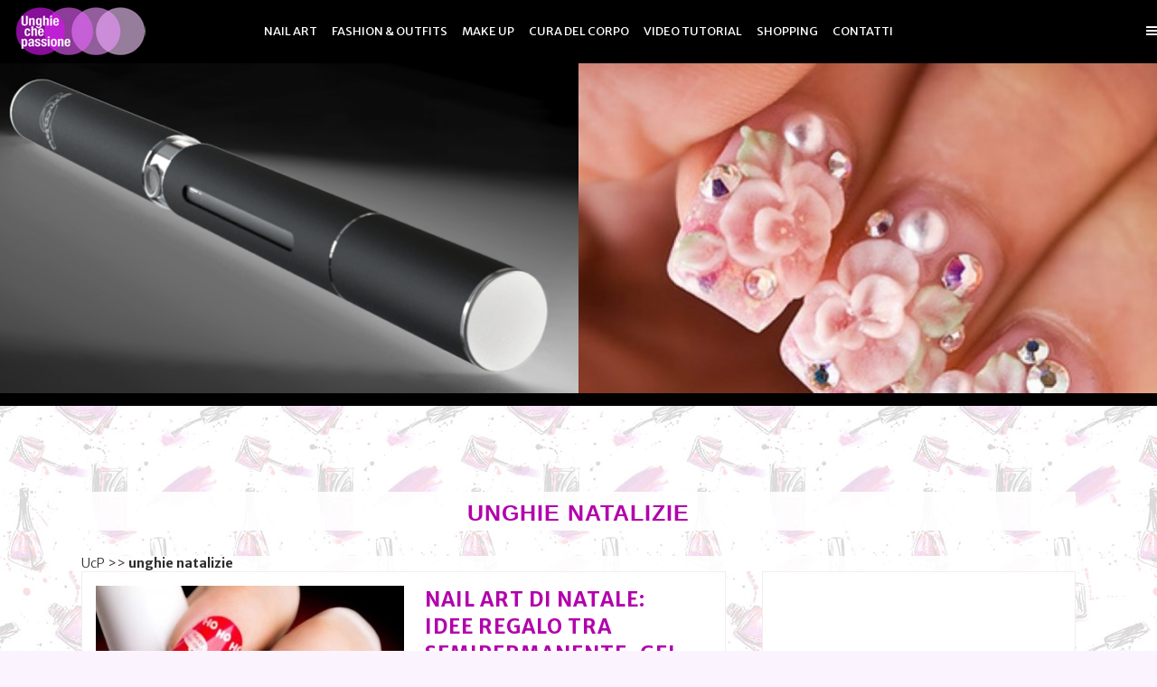

--- FILE ---
content_type: text/html; charset=UTF-8
request_url: https://www.unghiechepassione.it/tag/unghie-natalizie/
body_size: 20231
content:
<!DOCTYPE html>
<html lang="it-IT">
<head itemscope itemtype="https://schema.org/WebSite">
	<meta charset="UTF-8" />
	
	
	<link itemprop="url" href="https://www.unghiechepassione.it">
				<meta name="viewport" content="width=device-width,initial-scale=1,user-scalable=no">
		
	<meta name="language" content="it"/>
    <link rel="profile" href="http://gmpg.org/xfn/11" />
   	<link rel="pingback" href="https://www.unghiechepassione.it/xmlrpc.php" />
   	<link rel="shortcut icon" type="image/x-icon" href="https://www.unghiechepassione.it/wp-content/uploads/2015/10/favicon.png">
   	<link rel="apple-touch-icon" href="https://www.unghiechepassione.it/wp-content/uploads/2015/10/favicon.png"/>
   	<script async custom-element="amp-auto-ads"
        src="https://cdn.ampproject.org/v0/amp-auto-ads-0.1.js">
</script>
   	<link href='//fonts.googleapis.com/css?family=Raleway:100,200,300,400,500,600,700,800,900,300italic,400italic|Merriweather+Sans:100,200,300,400,500,600,700,800,900,300italic,400italic&subset=latin,latin-ext' rel='stylesheet' type='text/css'>
    <script>
        (function(i,s,o,g,r,a,m){i['GoogleAnalyticsObject']=r;i[r]=i[r]||function(){
                (i[r].q=i[r].q||[]).push(arguments)},i[r].l=1*new Date();a=s.createElement(o),
            m=s.getElementsByTagName(o)[0];a.async=1;a.src=g;m.parentNode.insertBefore(a,m)
        })(window,document,'script','//www.google-analytics.com/analytics.js','ga');

        ga('create', 'UA-35019195-1', 'auto');
        ga('require', 'displayfeatures');

        ga('send', 'pageview');

    </script>

    <meta name='robots' content='index, follow, max-image-preview:large, max-snippet:-1, max-video-preview:-1' />
	<style>img:is([sizes="auto" i], [sizes^="auto," i]) { contain-intrinsic-size: 3000px 1500px }</style>
	
	<!-- This site is optimized with the Yoast SEO plugin v19.8 - https://yoast.com/wordpress/plugins/seo/ -->
	<title>unghie natalizie archivio</title>
	<link rel="canonical" href="https://www.unghiechepassione.it/tag/unghie-natalizie/" />
	<meta property="og:locale" content="it_IT" />
	<meta property="og:type" content="article" />
	<meta property="og:title" content="unghie natalizie archivio" />
	<meta property="og:url" content="https://www.unghiechepassione.it/tag/unghie-natalizie/" />
	<meta property="og:site_name" content="Unghie che passione" />
	<meta name="twitter:card" content="summary_large_image" />
	<meta name="twitter:site" content="@unghiepassione" />
	<script type="application/ld+json" class="yoast-schema-graph">{"@context":"https://schema.org","@graph":[{"@type":"CollectionPage","@id":"https://www.unghiechepassione.it/tag/unghie-natalizie/","url":"https://www.unghiechepassione.it/tag/unghie-natalizie/","name":"unghie natalizie archivio","isPartOf":{"@id":"https://www.unghiechepassione.it/#website"},"primaryImageOfPage":{"@id":"https://www.unghiechepassione.it/tag/unghie-natalizie/#primaryimage"},"image":{"@id":"https://www.unghiechepassione.it/tag/unghie-natalizie/#primaryimage"},"thumbnailUrl":"https://www.unghiechepassione.it/wp-content/uploads/2018/10/manicure-natale.jpg","breadcrumb":{"@id":"https://www.unghiechepassione.it/tag/unghie-natalizie/#breadcrumb"},"inLanguage":"it-IT"},{"@type":"ImageObject","inLanguage":"it-IT","@id":"https://www.unghiechepassione.it/tag/unghie-natalizie/#primaryimage","url":"https://www.unghiechepassione.it/wp-content/uploads/2018/10/manicure-natale.jpg","contentUrl":"https://www.unghiechepassione.it/wp-content/uploads/2018/10/manicure-natale.jpg","width":1500,"height":1500},{"@type":"BreadcrumbList","@id":"https://www.unghiechepassione.it/tag/unghie-natalizie/#breadcrumb","itemListElement":[{"@type":"ListItem","position":1,"name":"UcP","item":"https://www.unghiechepassione.it/"},{"@type":"ListItem","position":2,"name":"unghie natalizie"}]},{"@type":"WebSite","@id":"https://www.unghiechepassione.it/#website","url":"https://www.unghiechepassione.it/","name":"Unghie che passione","description":"Estetica, nail art, moda, bellezza, body art e molto altro","potentialAction":[{"@type":"SearchAction","target":{"@type":"EntryPoint","urlTemplate":"https://www.unghiechepassione.it/?s={search_term_string}"},"query-input":"required name=search_term_string"}],"inLanguage":"it-IT"}]}</script>
	<!-- / Yoast SEO plugin. -->


<link rel='dns-prefetch' href='//maps.googleapis.com' />
<link rel='dns-prefetch' href='//www.google.com' />
<link rel='dns-prefetch' href='//fonts.googleapis.com' />
<link rel="alternate" type="application/rss+xml" title="Unghie che passione &raquo; Feed" href="https://www.unghiechepassione.it/feed/" />
<link rel="alternate" type="application/rss+xml" title="Unghie che passione &raquo; Feed dei commenti" href="https://www.unghiechepassione.it/comments/feed/" />
<link rel="alternate" type="application/rss+xml" title="Unghie che passione &raquo; unghie natalizie Feed del tag" href="https://www.unghiechepassione.it/tag/unghie-natalizie/feed/" />
<script type="text/javascript">
/* <![CDATA[ */
window._wpemojiSettings = {"baseUrl":"https:\/\/s.w.org\/images\/core\/emoji\/16.0.1\/72x72\/","ext":".png","svgUrl":"https:\/\/s.w.org\/images\/core\/emoji\/16.0.1\/svg\/","svgExt":".svg","source":{"concatemoji":"https:\/\/www.unghiechepassione.it\/wp-includes\/js\/wp-emoji-release.min.js?ver=6.8.3"}};
/*! This file is auto-generated */
!function(s,n){var o,i,e;function c(e){try{var t={supportTests:e,timestamp:(new Date).valueOf()};sessionStorage.setItem(o,JSON.stringify(t))}catch(e){}}function p(e,t,n){e.clearRect(0,0,e.canvas.width,e.canvas.height),e.fillText(t,0,0);var t=new Uint32Array(e.getImageData(0,0,e.canvas.width,e.canvas.height).data),a=(e.clearRect(0,0,e.canvas.width,e.canvas.height),e.fillText(n,0,0),new Uint32Array(e.getImageData(0,0,e.canvas.width,e.canvas.height).data));return t.every(function(e,t){return e===a[t]})}function u(e,t){e.clearRect(0,0,e.canvas.width,e.canvas.height),e.fillText(t,0,0);for(var n=e.getImageData(16,16,1,1),a=0;a<n.data.length;a++)if(0!==n.data[a])return!1;return!0}function f(e,t,n,a){switch(t){case"flag":return n(e,"\ud83c\udff3\ufe0f\u200d\u26a7\ufe0f","\ud83c\udff3\ufe0f\u200b\u26a7\ufe0f")?!1:!n(e,"\ud83c\udde8\ud83c\uddf6","\ud83c\udde8\u200b\ud83c\uddf6")&&!n(e,"\ud83c\udff4\udb40\udc67\udb40\udc62\udb40\udc65\udb40\udc6e\udb40\udc67\udb40\udc7f","\ud83c\udff4\u200b\udb40\udc67\u200b\udb40\udc62\u200b\udb40\udc65\u200b\udb40\udc6e\u200b\udb40\udc67\u200b\udb40\udc7f");case"emoji":return!a(e,"\ud83e\udedf")}return!1}function g(e,t,n,a){var r="undefined"!=typeof WorkerGlobalScope&&self instanceof WorkerGlobalScope?new OffscreenCanvas(300,150):s.createElement("canvas"),o=r.getContext("2d",{willReadFrequently:!0}),i=(o.textBaseline="top",o.font="600 32px Arial",{});return e.forEach(function(e){i[e]=t(o,e,n,a)}),i}function t(e){var t=s.createElement("script");t.src=e,t.defer=!0,s.head.appendChild(t)}"undefined"!=typeof Promise&&(o="wpEmojiSettingsSupports",i=["flag","emoji"],n.supports={everything:!0,everythingExceptFlag:!0},e=new Promise(function(e){s.addEventListener("DOMContentLoaded",e,{once:!0})}),new Promise(function(t){var n=function(){try{var e=JSON.parse(sessionStorage.getItem(o));if("object"==typeof e&&"number"==typeof e.timestamp&&(new Date).valueOf()<e.timestamp+604800&&"object"==typeof e.supportTests)return e.supportTests}catch(e){}return null}();if(!n){if("undefined"!=typeof Worker&&"undefined"!=typeof OffscreenCanvas&&"undefined"!=typeof URL&&URL.createObjectURL&&"undefined"!=typeof Blob)try{var e="postMessage("+g.toString()+"("+[JSON.stringify(i),f.toString(),p.toString(),u.toString()].join(",")+"));",a=new Blob([e],{type:"text/javascript"}),r=new Worker(URL.createObjectURL(a),{name:"wpTestEmojiSupports"});return void(r.onmessage=function(e){c(n=e.data),r.terminate(),t(n)})}catch(e){}c(n=g(i,f,p,u))}t(n)}).then(function(e){for(var t in e)n.supports[t]=e[t],n.supports.everything=n.supports.everything&&n.supports[t],"flag"!==t&&(n.supports.everythingExceptFlag=n.supports.everythingExceptFlag&&n.supports[t]);n.supports.everythingExceptFlag=n.supports.everythingExceptFlag&&!n.supports.flag,n.DOMReady=!1,n.readyCallback=function(){n.DOMReady=!0}}).then(function(){return e}).then(function(){var e;n.supports.everything||(n.readyCallback(),(e=n.source||{}).concatemoji?t(e.concatemoji):e.wpemoji&&e.twemoji&&(t(e.twemoji),t(e.wpemoji)))}))}((window,document),window._wpemojiSettings);
/* ]]> */
</script>
<style id='wp-emoji-styles-inline-css' type='text/css'>

	img.wp-smiley, img.emoji {
		display: inline !important;
		border: none !important;
		box-shadow: none !important;
		height: 1em !important;
		width: 1em !important;
		margin: 0 0.07em !important;
		vertical-align: -0.1em !important;
		background: none !important;
		padding: 0 !important;
	}
</style>
<link rel='stylesheet' id='wp-block-library-css' href='https://www.unghiechepassione.it/wp-includes/css/dist/block-library/style.min.css?ver=6.8.3' type='text/css' media='all' />
<style id='classic-theme-styles-inline-css' type='text/css'>
/*! This file is auto-generated */
.wp-block-button__link{color:#fff;background-color:#32373c;border-radius:9999px;box-shadow:none;text-decoration:none;padding:calc(.667em + 2px) calc(1.333em + 2px);font-size:1.125em}.wp-block-file__button{background:#32373c;color:#fff;text-decoration:none}
</style>
<style id='auto-amazon-links-unit-style-inline-css' type='text/css'>
.aal-gutenberg-preview{max-height:400px;overflow:auto}

</style>
<style id='global-styles-inline-css' type='text/css'>
:root{--wp--preset--aspect-ratio--square: 1;--wp--preset--aspect-ratio--4-3: 4/3;--wp--preset--aspect-ratio--3-4: 3/4;--wp--preset--aspect-ratio--3-2: 3/2;--wp--preset--aspect-ratio--2-3: 2/3;--wp--preset--aspect-ratio--16-9: 16/9;--wp--preset--aspect-ratio--9-16: 9/16;--wp--preset--color--black: #000000;--wp--preset--color--cyan-bluish-gray: #abb8c3;--wp--preset--color--white: #ffffff;--wp--preset--color--pale-pink: #f78da7;--wp--preset--color--vivid-red: #cf2e2e;--wp--preset--color--luminous-vivid-orange: #ff6900;--wp--preset--color--luminous-vivid-amber: #fcb900;--wp--preset--color--light-green-cyan: #7bdcb5;--wp--preset--color--vivid-green-cyan: #00d084;--wp--preset--color--pale-cyan-blue: #8ed1fc;--wp--preset--color--vivid-cyan-blue: #0693e3;--wp--preset--color--vivid-purple: #9b51e0;--wp--preset--gradient--vivid-cyan-blue-to-vivid-purple: linear-gradient(135deg,rgba(6,147,227,1) 0%,rgb(155,81,224) 100%);--wp--preset--gradient--light-green-cyan-to-vivid-green-cyan: linear-gradient(135deg,rgb(122,220,180) 0%,rgb(0,208,130) 100%);--wp--preset--gradient--luminous-vivid-amber-to-luminous-vivid-orange: linear-gradient(135deg,rgba(252,185,0,1) 0%,rgba(255,105,0,1) 100%);--wp--preset--gradient--luminous-vivid-orange-to-vivid-red: linear-gradient(135deg,rgba(255,105,0,1) 0%,rgb(207,46,46) 100%);--wp--preset--gradient--very-light-gray-to-cyan-bluish-gray: linear-gradient(135deg,rgb(238,238,238) 0%,rgb(169,184,195) 100%);--wp--preset--gradient--cool-to-warm-spectrum: linear-gradient(135deg,rgb(74,234,220) 0%,rgb(151,120,209) 20%,rgb(207,42,186) 40%,rgb(238,44,130) 60%,rgb(251,105,98) 80%,rgb(254,248,76) 100%);--wp--preset--gradient--blush-light-purple: linear-gradient(135deg,rgb(255,206,236) 0%,rgb(152,150,240) 100%);--wp--preset--gradient--blush-bordeaux: linear-gradient(135deg,rgb(254,205,165) 0%,rgb(254,45,45) 50%,rgb(107,0,62) 100%);--wp--preset--gradient--luminous-dusk: linear-gradient(135deg,rgb(255,203,112) 0%,rgb(199,81,192) 50%,rgb(65,88,208) 100%);--wp--preset--gradient--pale-ocean: linear-gradient(135deg,rgb(255,245,203) 0%,rgb(182,227,212) 50%,rgb(51,167,181) 100%);--wp--preset--gradient--electric-grass: linear-gradient(135deg,rgb(202,248,128) 0%,rgb(113,206,126) 100%);--wp--preset--gradient--midnight: linear-gradient(135deg,rgb(2,3,129) 0%,rgb(40,116,252) 100%);--wp--preset--font-size--small: 13px;--wp--preset--font-size--medium: 20px;--wp--preset--font-size--large: 36px;--wp--preset--font-size--x-large: 42px;--wp--preset--spacing--20: 0.44rem;--wp--preset--spacing--30: 0.67rem;--wp--preset--spacing--40: 1rem;--wp--preset--spacing--50: 1.5rem;--wp--preset--spacing--60: 2.25rem;--wp--preset--spacing--70: 3.38rem;--wp--preset--spacing--80: 5.06rem;--wp--preset--shadow--natural: 6px 6px 9px rgba(0, 0, 0, 0.2);--wp--preset--shadow--deep: 12px 12px 50px rgba(0, 0, 0, 0.4);--wp--preset--shadow--sharp: 6px 6px 0px rgba(0, 0, 0, 0.2);--wp--preset--shadow--outlined: 6px 6px 0px -3px rgba(255, 255, 255, 1), 6px 6px rgba(0, 0, 0, 1);--wp--preset--shadow--crisp: 6px 6px 0px rgba(0, 0, 0, 1);}:where(.is-layout-flex){gap: 0.5em;}:where(.is-layout-grid){gap: 0.5em;}body .is-layout-flex{display: flex;}.is-layout-flex{flex-wrap: wrap;align-items: center;}.is-layout-flex > :is(*, div){margin: 0;}body .is-layout-grid{display: grid;}.is-layout-grid > :is(*, div){margin: 0;}:where(.wp-block-columns.is-layout-flex){gap: 2em;}:where(.wp-block-columns.is-layout-grid){gap: 2em;}:where(.wp-block-post-template.is-layout-flex){gap: 1.25em;}:where(.wp-block-post-template.is-layout-grid){gap: 1.25em;}.has-black-color{color: var(--wp--preset--color--black) !important;}.has-cyan-bluish-gray-color{color: var(--wp--preset--color--cyan-bluish-gray) !important;}.has-white-color{color: var(--wp--preset--color--white) !important;}.has-pale-pink-color{color: var(--wp--preset--color--pale-pink) !important;}.has-vivid-red-color{color: var(--wp--preset--color--vivid-red) !important;}.has-luminous-vivid-orange-color{color: var(--wp--preset--color--luminous-vivid-orange) !important;}.has-luminous-vivid-amber-color{color: var(--wp--preset--color--luminous-vivid-amber) !important;}.has-light-green-cyan-color{color: var(--wp--preset--color--light-green-cyan) !important;}.has-vivid-green-cyan-color{color: var(--wp--preset--color--vivid-green-cyan) !important;}.has-pale-cyan-blue-color{color: var(--wp--preset--color--pale-cyan-blue) !important;}.has-vivid-cyan-blue-color{color: var(--wp--preset--color--vivid-cyan-blue) !important;}.has-vivid-purple-color{color: var(--wp--preset--color--vivid-purple) !important;}.has-black-background-color{background-color: var(--wp--preset--color--black) !important;}.has-cyan-bluish-gray-background-color{background-color: var(--wp--preset--color--cyan-bluish-gray) !important;}.has-white-background-color{background-color: var(--wp--preset--color--white) !important;}.has-pale-pink-background-color{background-color: var(--wp--preset--color--pale-pink) !important;}.has-vivid-red-background-color{background-color: var(--wp--preset--color--vivid-red) !important;}.has-luminous-vivid-orange-background-color{background-color: var(--wp--preset--color--luminous-vivid-orange) !important;}.has-luminous-vivid-amber-background-color{background-color: var(--wp--preset--color--luminous-vivid-amber) !important;}.has-light-green-cyan-background-color{background-color: var(--wp--preset--color--light-green-cyan) !important;}.has-vivid-green-cyan-background-color{background-color: var(--wp--preset--color--vivid-green-cyan) !important;}.has-pale-cyan-blue-background-color{background-color: var(--wp--preset--color--pale-cyan-blue) !important;}.has-vivid-cyan-blue-background-color{background-color: var(--wp--preset--color--vivid-cyan-blue) !important;}.has-vivid-purple-background-color{background-color: var(--wp--preset--color--vivid-purple) !important;}.has-black-border-color{border-color: var(--wp--preset--color--black) !important;}.has-cyan-bluish-gray-border-color{border-color: var(--wp--preset--color--cyan-bluish-gray) !important;}.has-white-border-color{border-color: var(--wp--preset--color--white) !important;}.has-pale-pink-border-color{border-color: var(--wp--preset--color--pale-pink) !important;}.has-vivid-red-border-color{border-color: var(--wp--preset--color--vivid-red) !important;}.has-luminous-vivid-orange-border-color{border-color: var(--wp--preset--color--luminous-vivid-orange) !important;}.has-luminous-vivid-amber-border-color{border-color: var(--wp--preset--color--luminous-vivid-amber) !important;}.has-light-green-cyan-border-color{border-color: var(--wp--preset--color--light-green-cyan) !important;}.has-vivid-green-cyan-border-color{border-color: var(--wp--preset--color--vivid-green-cyan) !important;}.has-pale-cyan-blue-border-color{border-color: var(--wp--preset--color--pale-cyan-blue) !important;}.has-vivid-cyan-blue-border-color{border-color: var(--wp--preset--color--vivid-cyan-blue) !important;}.has-vivid-purple-border-color{border-color: var(--wp--preset--color--vivid-purple) !important;}.has-vivid-cyan-blue-to-vivid-purple-gradient-background{background: var(--wp--preset--gradient--vivid-cyan-blue-to-vivid-purple) !important;}.has-light-green-cyan-to-vivid-green-cyan-gradient-background{background: var(--wp--preset--gradient--light-green-cyan-to-vivid-green-cyan) !important;}.has-luminous-vivid-amber-to-luminous-vivid-orange-gradient-background{background: var(--wp--preset--gradient--luminous-vivid-amber-to-luminous-vivid-orange) !important;}.has-luminous-vivid-orange-to-vivid-red-gradient-background{background: var(--wp--preset--gradient--luminous-vivid-orange-to-vivid-red) !important;}.has-very-light-gray-to-cyan-bluish-gray-gradient-background{background: var(--wp--preset--gradient--very-light-gray-to-cyan-bluish-gray) !important;}.has-cool-to-warm-spectrum-gradient-background{background: var(--wp--preset--gradient--cool-to-warm-spectrum) !important;}.has-blush-light-purple-gradient-background{background: var(--wp--preset--gradient--blush-light-purple) !important;}.has-blush-bordeaux-gradient-background{background: var(--wp--preset--gradient--blush-bordeaux) !important;}.has-luminous-dusk-gradient-background{background: var(--wp--preset--gradient--luminous-dusk) !important;}.has-pale-ocean-gradient-background{background: var(--wp--preset--gradient--pale-ocean) !important;}.has-electric-grass-gradient-background{background: var(--wp--preset--gradient--electric-grass) !important;}.has-midnight-gradient-background{background: var(--wp--preset--gradient--midnight) !important;}.has-small-font-size{font-size: var(--wp--preset--font-size--small) !important;}.has-medium-font-size{font-size: var(--wp--preset--font-size--medium) !important;}.has-large-font-size{font-size: var(--wp--preset--font-size--large) !important;}.has-x-large-font-size{font-size: var(--wp--preset--font-size--x-large) !important;}
:where(.wp-block-post-template.is-layout-flex){gap: 1.25em;}:where(.wp-block-post-template.is-layout-grid){gap: 1.25em;}
:where(.wp-block-columns.is-layout-flex){gap: 2em;}:where(.wp-block-columns.is-layout-grid){gap: 2em;}
:root :where(.wp-block-pullquote){font-size: 1.5em;line-height: 1.6;}
</style>
<link rel='stylesheet' id='layerslider-css' href='https://www.unghiechepassione.it/wp-content/plugins/LayerSlider/static/css/layerslider.css?ver=5.6.2' type='text/css' media='all' />
<link rel='stylesheet' id='ls-google-fonts-css' href='https://fonts.googleapis.com/css?family=Lato:100,300,regular,700,900%7COpen+Sans:300%7CIndie+Flower:regular%7COswald:300,regular,700&#038;subset=latin%2Clatin-ext' type='text/css' media='all' />
<link rel='stylesheet' id='contact-form-7-css' href='https://www.unghiechepassione.it/wp-content/plugins/contact-form-7/includes/css/styles.css?ver=5.6.4' type='text/css' media='all' />
<link rel='stylesheet' id='amazon-auto-links-_common-css' href='https://www.unghiechepassione.it/wp-content/plugins/amazon-auto-links/template/_common/style.min.css?ver=5.4.3' type='text/css' media='all' />
<link rel='stylesheet' id='amazon-auto-links-list-css' href='https://www.unghiechepassione.it/wp-content/plugins/amazon-auto-links/template/list/style.min.css?ver=1.4.1' type='text/css' media='all' />
<link rel='stylesheet' id='default_style-css' href='https://www.unghiechepassione.it/wp-content/themes/bridge/style.css?ver=6.8.3' type='text/css' media='all' />
<link rel='stylesheet' id='qode_font_awesome-css' href='https://www.unghiechepassione.it/wp-content/themes/bridge/css/font-awesome/css/font-awesome.min.css?ver=6.8.3' type='text/css' media='all' />
<link rel='stylesheet' id='qode_font_elegant-css' href='https://www.unghiechepassione.it/wp-content/themes/bridge/css/elegant-icons/style.min.css?ver=6.8.3' type='text/css' media='all' />
<link rel='stylesheet' id='qode_linea_icons-css' href='https://www.unghiechepassione.it/wp-content/themes/bridge/css/linea-icons/style.css?ver=6.8.3' type='text/css' media='all' />
<link rel='stylesheet' id='stylesheet-css' href='https://www.unghiechepassione.it/wp-content/themes/bridge/css/stylesheet.min.css?ver=6.8.3' type='text/css' media='all' />
<link rel='stylesheet' id='qode_print-css' href='https://www.unghiechepassione.it/wp-content/themes/bridge/css/print.css?ver=6.8.3' type='text/css' media='all' />
<link rel='stylesheet' id='mac_stylesheet-css' href='https://www.unghiechepassione.it/wp-content/themes/bridge/css/mac_stylesheet.css?ver=6.8.3' type='text/css' media='all' />
<link rel='stylesheet' id='webkit-css' href='https://www.unghiechepassione.it/wp-content/themes/bridge/css/webkit_stylesheet.css?ver=6.8.3' type='text/css' media='all' />
<link rel='stylesheet' id='style_dynamic-css' href='https://www.unghiechepassione.it/wp-content/themes/bridge/css/style_dynamic.css?ver=1502182293' type='text/css' media='all' />
<link rel='stylesheet' id='responsive-css' href='https://www.unghiechepassione.it/wp-content/themes/bridge/css/responsive.min.css?ver=6.8.3' type='text/css' media='all' />
<link rel='stylesheet' id='style_dynamic_responsive-css' href='https://www.unghiechepassione.it/wp-content/themes/bridge/css/style_dynamic_responsive.css?ver=1502182293' type='text/css' media='all' />
<link rel='stylesheet' id='js_composer_front-css' href='https://www.unghiechepassione.it/wp-content/plugins/js_composer/assets/css/js_composer.min.css?ver=4.12' type='text/css' media='all' />
<link rel='stylesheet' id='custom_css-css' href='https://www.unghiechepassione.it/wp-content/themes/bridge/css/custom_css.css?ver=1502182293' type='text/css' media='all' />
<link rel='stylesheet' id='dashicons-css' href='https://www.unghiechepassione.it/wp-includes/css/dashicons.min.css?ver=6.8.3' type='text/css' media='all' />
<link rel='stylesheet' id='wp-pointer-css' href='https://www.unghiechepassione.it/wp-includes/css/wp-pointer.min.css?ver=6.8.3' type='text/css' media='all' />
<link rel='stylesheet' id='childstyle-css' href='https://www.unghiechepassione.it/wp-content/themes/unghie-bridge/style.css?ver=6.8.3' type='text/css' media='all' />
<script type="text/javascript" src="https://www.unghiechepassione.it/wp-includes/js/jquery/jquery.min.js?ver=3.7.1" id="jquery-core-js"></script>
<script type="text/javascript" src="https://www.unghiechepassione.it/wp-includes/js/jquery/jquery-migrate.min.js?ver=3.4.1" id="jquery-migrate-js"></script>
<script type="text/javascript" src="https://www.unghiechepassione.it/wp-content/plugins/LayerSlider/static/js/greensock.js?ver=1.11.8" id="greensock-js"></script>
<script type="text/javascript" src="https://www.unghiechepassione.it/wp-content/plugins/LayerSlider/static/js/layerslider.kreaturamedia.jquery.js?ver=5.6.2" id="layerslider-js"></script>
<script type="text/javascript" src="https://www.unghiechepassione.it/wp-content/plugins/LayerSlider/static/js/layerslider.transitions.js?ver=5.6.2" id="layerslider-transitions-js"></script>
<link rel="https://api.w.org/" href="https://www.unghiechepassione.it/wp-json/" /><link rel="alternate" title="JSON" type="application/json" href="https://www.unghiechepassione.it/wp-json/wp/v2/tags/48" /><link rel="EditURI" type="application/rsd+xml" title="RSD" href="https://www.unghiechepassione.it/xmlrpc.php?rsd" />
<meta name="generator" content="WordPress 6.8.3" />
<style type='text/css' id='amazon-auto-links-button-css' data-version='5.4.3'>.amazon-auto-links-button.amazon-auto-links-button-default { background-image: -webkit-linear-gradient(top, #4997e5, #3f89ba);background-image: -moz-linear-gradient(top, #4997e5, #3f89ba);background-image: -ms-linear-gradient(top, #4997e5, #3f89ba);background-image: -o-linear-gradient(top, #4997e5, #3f89ba);background-image: linear-gradient(to bottom, #4997e5, #3f89ba);-webkit-border-radius: 4px;-moz-border-radius: 4px;border-radius: 4px;margin-left: auto;margin-right: auto;text-align: center;white-space: nowrap;color: #ffffff;font-size: 13px;text-shadow: 0 0 transparent;width: 100px;padding: 7px 8px 8px 8px;background: #3498db;border: solid #6891a5 1px;text-decoration: none;}.amazon-auto-links-button.amazon-auto-links-button-default:hover {background: #3cb0fd;background-image: -webkit-linear-gradient(top, #3cb0fd, #3498db);background-image: -moz-linear-gradient(top, #3cb0fd, #3498db);background-image: -ms-linear-gradient(top, #3cb0fd, #3498db);background-image: -o-linear-gradient(top, #3cb0fd, #3498db);background-image: linear-gradient(to bottom, #3cb0fd, #3498db);text-decoration: none;}.amazon-auto-links-button.amazon-auto-links-button-default > a {color: inherit; border-bottom: none;text-decoration: none; }.amazon-auto-links-button.amazon-auto-links-button-default > a:hover {color: inherit;}.amazon-auto-links-button > a, .amazon-auto-links-button > a:hover {-webkit-box-shadow: none;box-shadow: none;color: inherit;}div.amazon-auto-links-button {line-height: 1.3; }button.amazon-auto-links-button {white-space: nowrap;}.amazon-auto-links-button-link {text-decoration: none;}.amazon-auto-links-button-20705 { display: block; margin-right: auto; margin-left: auto; position: relative; width: 176px; height: 28px; } .amazon-auto-links-button-20705 > img { height: unset; max-width: 100%; max-height: 100%; margin-right: auto; margin-left: auto; display: block; position: absolute; top: 50%; left: 50%; -ms-transform: translate(-50%, -50%); transform: translate(-50%, -50%); }.amazon-auto-links-button-20706 { display: block; margin-right: auto; margin-left: auto; position: relative; width: 148px; height: 79px; transform: scale(0.98); } .amazon-auto-links-button-20706:hover { transform: scale(1.0); } .amazon-auto-links-button-20706 > img { height: unset; max-width: 100%; max-height: 100%; margin-right: auto; margin-left: auto; display: block; position: absolute; top: 50%; left: 50%; -ms-transform: translate(-50%, -50%); transform: translate(-50%, -50%); } .amazon-auto-links-button-20706 > img:hover { filter: alpha(opacity=70); opacity: 0.7; }.amazon-auto-links-button-20701 { margin-right: auto; margin-left: auto; white-space: nowrap; text-align: center; display: inline-flex; justify-content: space-around; font-size: 13px; color: #ffffff; font-weight: 400; padding-top: 8px; padding-right: 16px; padding-bottom: 8px; padding-left: 16px; border-radius: 4px; border-color: #1f628d; border-width: 1px; background-color: #4997e5; transform: scale(0.98); border-style: none; background-solid: solid; } .amazon-auto-links-button-20701 * { box-sizing: border-box; } .amazon-auto-links-button-20701 .button-icon { margin-right: auto; margin-left: auto; display: none; height: auto; border: solid 0; } .amazon-auto-links-button-20701 .button-icon > i { display: inline-block; width: 100%; height: 100%; } .amazon-auto-links-button-20701 .button-icon-left { display: inline-flex; background-color: transparent; border-color: transparent; padding: 0px; margin: 0px; min-height: 17px; min-width: 17px; padding-top: 0px; padding-right: 0px; padding-bottom: 0px; padding-left: 0px; } .amazon-auto-links-button-20701 .button-icon-left > i { background-color: #ffffff; background-size: contain; background-position: center; background-repeat: no-repeat; -webkit-mask-image: url('https://www.unghiechepassione.it/wp-content/plugins/amazon-auto-links/include/core/component/button/asset/image/icon/cart.svg'); mask-image: url('https://www.unghiechepassione.it/wp-content/plugins/amazon-auto-links/include/core/component/button/asset/image/icon/cart.svg'); -webkit-mask-position: center center; mask-position: center center; -webkit-mask-repeat: no-repeat; mask-repeat: no-repeat; } .amazon-auto-links-button-20701 .button-label { margin-top: 0px; margin-right: 8px; margin-bottom: 0px; margin-left: 8px; } .amazon-auto-links-button-20701 > * { align-items: center; display: inline-flex; vertical-align: middle; } .amazon-auto-links-button-20701:hover { transform: scale(1.0); filter: alpha(opacity=70); opacity: 0.7; }.amazon-auto-links-button-20702 { margin-right: auto; margin-left: auto; white-space: nowrap; text-align: center; display: inline-flex; justify-content: space-around; font-size: 13px; color: #ffffff; font-weight: 400; padding-top: 8px; padding-right: 16px; padding-bottom: 8px; padding-left: 16px; border-radius: 0px; border-color: #1f628d; border-width: 1px; background-color: #0a0101; transform: scale(0.98); border-style: none; background-solid: solid; } .amazon-auto-links-button-20702 * { box-sizing: border-box; } .amazon-auto-links-button-20702 .button-icon { margin-right: auto; margin-left: auto; display: none; height: auto; border: solid 0; } .amazon-auto-links-button-20702 .button-icon > i { display: inline-block; width: 100%; height: 100%; } .amazon-auto-links-button-20702 .button-icon-left { display: inline-flex; background-color: transparent; border-color: transparent; padding: 0px; margin: 0px; min-height: 17px; min-width: 17px; padding-top: 0px; padding-right: 0px; padding-bottom: 0px; padding-left: 0px; } .amazon-auto-links-button-20702 .button-icon-left > i { background-color: #ffffff; background-size: contain; background-position: center; background-repeat: no-repeat; -webkit-mask-image: url('https://www.unghiechepassione.it/wp-content/plugins/amazon-auto-links/include/core/component/button/asset/image/icon/cart.svg'); mask-image: url('https://www.unghiechepassione.it/wp-content/plugins/amazon-auto-links/include/core/component/button/asset/image/icon/cart.svg'); -webkit-mask-position: center center; mask-position: center center; -webkit-mask-repeat: no-repeat; mask-repeat: no-repeat; } .amazon-auto-links-button-20702 .button-icon-right { display: inline-flex; background-color: #ffffff; border-color: transparent; margin: 0px; min-height: 17px; min-width: 17px; border-radius: 10px; padding-top: 0px; padding-right: 0px; padding-bottom: 0px; padding-left: 2px; } .amazon-auto-links-button-20702 .button-icon-right > i { background-color: #000000; background-size: contain; background-position: center; background-repeat: no-repeat; -webkit-mask-image: url('https://www.unghiechepassione.it/wp-content/plugins/amazon-auto-links/include/core/component/button/asset/image/icon/controls-play.svg'); mask-image: url('https://www.unghiechepassione.it/wp-content/plugins/amazon-auto-links/include/core/component/button/asset/image/icon/controls-play.svg'); -webkit-mask-position: center center; mask-position: center center; -webkit-mask-repeat: no-repeat; mask-repeat: no-repeat; } .amazon-auto-links-button-20702 .button-label { margin-top: 0px; margin-right: 16px; margin-bottom: 0px; margin-left: 16px; } .amazon-auto-links-button-20702 > * { align-items: center; display: inline-flex; vertical-align: middle; } .amazon-auto-links-button-20702:hover { transform: scale(1.0); filter: alpha(opacity=70); opacity: 0.7; }.amazon-auto-links-button-20703 { margin-right: auto; margin-left: auto; white-space: nowrap; text-align: center; display: inline-flex; justify-content: space-around; font-size: 13px; color: #000000; font-weight: 500; padding-top: 8px; padding-right: 16px; padding-bottom: 8px; padding-left: 16px; border-radius: 19px; border-color: #e8b500; border-width: 1px; background-color: #ffd814; transform: scale(0.98); border-style: solid; background-solid: solid; } .amazon-auto-links-button-20703 * { box-sizing: border-box; } .amazon-auto-links-button-20703 .button-icon { margin-right: auto; margin-left: auto; display: none; height: auto; border: solid 0; } .amazon-auto-links-button-20703 .button-icon > i { display: inline-block; width: 100%; height: 100%; } .amazon-auto-links-button-20703 .button-label { margin-top: 0px; margin-right: 32px; margin-bottom: 0px; margin-left: 32px; } .amazon-auto-links-button-20703 > * { align-items: center; display: inline-flex; vertical-align: middle; } .amazon-auto-links-button-20703:hover { transform: scale(1.0); filter: alpha(opacity=70); opacity: 0.7; }.amazon-auto-links-button-20704 { margin-right: auto; margin-left: auto; white-space: nowrap; text-align: center; display: inline-flex; justify-content: space-around; font-size: 13px; color: #000000; font-weight: 500; padding: 3px; border-radius: 4px; border-color: #c89411 #b0820f #99710d; border-width: 1px; background-color: #ecb21f; transform: scale(0.98); border-style: solid; background-image: linear-gradient(to bottom,#f8e3ad,#eeba37); } .amazon-auto-links-button-20704 * { box-sizing: border-box; } .amazon-auto-links-button-20704 .button-icon { margin-right: auto; margin-left: auto; display: none; height: auto; border: solid 0; } .amazon-auto-links-button-20704 .button-icon > i { display: inline-block; width: 100%; height: 100%; } .amazon-auto-links-button-20704 .button-icon-left { display: inline-flex; background-color: #2d2d2d; border-width: 1px; border-color: #0a0a0a; border-radius: 2px; margin: 0px; padding-top: 2px; padding-right: 2px; padding-bottom: 3px; padding-left: 2px; min-width: 25px; min-height: 25px; } .amazon-auto-links-button-20704 .button-icon-left > i { background-color: #ffffff; background-size: contain; background-position: center; background-repeat: no-repeat; -webkit-mask-image: url('https://www.unghiechepassione.it/wp-content/plugins/amazon-auto-links/include/core/component/button/asset/image/icon/cart.svg'); mask-image: url('https://www.unghiechepassione.it/wp-content/plugins/amazon-auto-links/include/core/component/button/asset/image/icon/cart.svg'); -webkit-mask-position: center center; mask-position: center center; -webkit-mask-repeat: no-repeat; mask-repeat: no-repeat; } .amazon-auto-links-button-20704 .button-label { margin-top: 0px; margin-right: 32px; margin-bottom: 0px; margin-left: 32px; } .amazon-auto-links-button-20704 > * { align-items: center; display: inline-flex; vertical-align: middle; } .amazon-auto-links-button-20704:hover { transform: scale(1.0); filter: alpha(opacity=70); opacity: 0.7; }.amazon-auto-links-button.amazon-auto-links-button-16315 {background: #4997e5;background-image: -webkit-linear-gradient(top, #4997e5, #3f89ba);background-image: -moz-linear-gradient(top, #4997e5, #3f89ba);background-image: -ms-linear-gradient(top, #4997e5, #3f89ba);background-image: -o-linear-gradient(top, #4997e5, #3f89ba);background-image: linear-gradient(to bottom, #4997e5, #3f89ba);-webkit-border-radius: 4;-moz-border-radius: 4;border-radius: 4px;margin-left: auto;margin-right: auto;text-align: center;white-space: nowrap;color: #ffffff;font-size: 13px;text-shadow-color: transparent;width: 100px;box-shadow-color: #666666;padding: 7px 8px 8px 8px;background: #3498db;border: solid #6891a5 1px;text-decoration: none;}.amazon-auto-links-button.amazon-auto-links-button-16315:hover {background: #3cb0fd;background-image: -webkit-linear-gradient(top, #3cb0fd, #3498db);background-image: -moz-linear-gradient(top, #3cb0fd, #3498db);background-image: -ms-linear-gradient(top, #3cb0fd, #3498db);background-image: -o-linear-gradient(top, #3cb0fd, #3498db);background-image: linear-gradient(to bottom, #3cb0fd, #3498db);text-decoration: none;}</style><script async src="https://pagead2.googlesyndication.com/pagead/js/adsbygoogle.js?client=ca-pub-4978555293853392"
     crossorigin="anonymous"></script>
    <meta name="propeller" content="28c42bc603a890515db19ddad12ca696" />

        <!-- Facebook Pixel Code -->
    <script>
    !function(f,b,e,v,n,t,s){if(f.fbq)return;n=f.fbq=function(){n.callMethod?
    n.callMethod.apply(n,arguments):n.queue.push(arguments)};if(!f._fbq)f._fbq=n;
    n.push=n;n.loaded=!0;n.version='2.0';n.queue=[];t=b.createElement(e);t.async=!0;
    t.src=v;s=b.getElementsByTagName(e)[0];s.parentNode.insertBefore(t,s)}(window,
    document,'script','https://connect.facebook.net/en_US/fbevents.js');
    fbq('init', '1706023439715494');
    fbq('track', 'PageView');
    </script>
    <noscript><img height="1" width="1" style="display:none"
    src="https://www.facebook.com/tr?id=1706023439715494&ev=PageView&noscript=1"
    /></noscript>
    <!-- DO NOT MODIFY -->
    <!-- End Facebook Pixel Code -->
    <!--[if lte IE 9]><link rel="stylesheet" type="text/css" href="https://www.unghiechepassione.it/wp-content/plugins/js_composer/assets/css/vc_lte_ie9.min.css" media="screen"><![endif]--><!--[if IE  8]><link rel="stylesheet" type="text/css" href="https://www.unghiechepassione.it/wp-content/plugins/js_composer/assets/css/vc-ie8.min.css" media="screen"><![endif]--><noscript><style type="text/css"> .wpb_animate_when_almost_visible { opacity: 1; }</style></noscript>

</head>

<body class="archive tag tag-unghie-natalizie tag-48 wp-theme-bridge wp-child-theme-unghie-bridge  side_menu_slide_from_right transparent_content qode-child-theme-ver-2.0.0 qode-theme-ver-10.0 wpb-js-composer js-comp-ver-4.12 vc_responsive"  itemscope itemtype="http://schema.org/WebPage">
<amp-auto-ads type="adsense"
              data-ad-client="ca-pub-4803748465011606">
</amp-auto-ads>

						<section class="side_menu right light side_area_alignment_left">
                            <div class="side_menu_title">
                    <h5>Unghie che passione</h5>
                </div>
                        <a href="#" target="_self" class="close_side_menu"></a>
			<div id="search-3" class="widget widget_search posts_holder"><h5>Cerca nel sito</h5><form role="search" method="get" id="searchform" action="https://www.unghiechepassione.it/">
    <div><label class="screen-reader-text" for="s">Search for:</label>
        <input type="text" value="" placeholder="Search Here" name="s" id="s" />
        <input type="submit" id="searchsubmit" value="&#xf002" />
    </div>
</form></div><div id="nav_menu-5" class="widget widget_nav_menu posts_holder"><div class="menu-categorie-container"><ul id="menu-categorie" class="menu"><li id="menu-item-19122" class="menu-item menu-item-type-taxonomy menu-item-object-category menu-item-has-children menu-item-19122"><a href="https://www.unghiechepassione.it/category/nail-art/">Nail art</a>
<ul class="sub-menu">
	<li id="menu-item-17006" class="menu-item menu-item-type-taxonomy menu-item-object-category menu-item-17006"><a href="https://www.unghiechepassione.it/category/nail-art/smalto-semipermanente/">Smalto semipermanente</a></li>
	<li id="menu-item-1141" class="menu-item menu-item-type-taxonomy menu-item-object-category menu-item-1141"><a href="https://www.unghiechepassione.it/category/nail-art/gel-nail-art/">Gel Unghie</a></li>
	<li id="menu-item-1143" class="menu-item menu-item-type-taxonomy menu-item-object-category menu-item-1143"><a href="https://www.unghiechepassione.it/category/nail-art/tutorial/" title="Tutorial ricostruzione e decorazione unghie">Tutorial ricostruzione unghie</a></li>
</ul>
</li>
<li id="menu-item-19117" class="menu-item menu-item-type-taxonomy menu-item-object-category menu-item-has-children menu-item-19117"><a href="https://www.unghiechepassione.it/category/fashion/">Fashion &#038; Outfits</a>
<ul class="sub-menu">
	<li id="menu-item-1130" class="menu-item menu-item-type-taxonomy menu-item-object-category menu-item-1130"><a href="https://www.unghiechepassione.it/category/fashion/abbigliamento/">Abbigliamento</a></li>
	<li id="menu-item-1131" class="menu-item menu-item-type-taxonomy menu-item-object-category menu-item-1131"><a href="https://www.unghiechepassione.it/category/fashion/accessori/">Accessori</a></li>
	<li id="menu-item-1132" class="menu-item menu-item-type-taxonomy menu-item-object-category menu-item-1132"><a href="https://www.unghiechepassione.it/category/fashion/lookbook/">Lookbook</a></li>
</ul>
</li>
<li id="menu-item-19121" class="menu-item menu-item-type-taxonomy menu-item-object-category menu-item-has-children menu-item-19121"><a href="https://www.unghiechepassione.it/category/make-up/">Make up</a>
<ul class="sub-menu">
	<li id="menu-item-1136" class="menu-item menu-item-type-taxonomy menu-item-object-category menu-item-1136"><a href="https://www.unghiechepassione.it/category/make-up/trucco-make-up/">Trucco</a></li>
	<li id="menu-item-1135" class="menu-item menu-item-type-taxonomy menu-item-object-category menu-item-1135"><a href="https://www.unghiechepassione.it/category/make-up/prodotti/">Prodotti</a></li>
	<li id="menu-item-1137" class="menu-item menu-item-type-taxonomy menu-item-object-category menu-item-1137"><a href="https://www.unghiechepassione.it/category/make-up/tutorial-make-up/">Tutorial</a></li>
</ul>
</li>
<li id="menu-item-1124" class="menu-item menu-item-type-taxonomy menu-item-object-category menu-item-has-children menu-item-1124"><a href="https://www.unghiechepassione.it/category/corpo/">Cura del corpo</a>
<ul class="sub-menu">
	<li id="menu-item-1125" class="menu-item menu-item-type-taxonomy menu-item-object-category menu-item-1125"><a href="https://www.unghiechepassione.it/category/corpo/capelli/">Capelli</a></li>
	<li id="menu-item-1126" class="menu-item menu-item-type-taxonomy menu-item-object-category menu-item-1126"><a href="https://www.unghiechepassione.it/category/corpo/cura-del-corpo/">Corpo</a></li>
	<li id="menu-item-1127" class="menu-item menu-item-type-taxonomy menu-item-object-category menu-item-1127"><a href="https://www.unghiechepassione.it/category/corpo/salute-e-benessere/">Salute e benessere</a></li>
	<li id="menu-item-1128" class="menu-item menu-item-type-taxonomy menu-item-object-category menu-item-1128"><a href="https://www.unghiechepassione.it/category/corpo/viso/">Viso</a></li>
</ul>
</li>
<li id="menu-item-1145" class="menu-item menu-item-type-taxonomy menu-item-object-category menu-item-1145"><a href="https://www.unghiechepassione.it/category/video-unghie/" title="Video Unghie">Video Tutorial</a></li>
<li id="menu-item-3701" class="menu-item menu-item-type-custom menu-item-object-custom menu-item-3701"><a href="/prodotto/" title="Consigli per gli acquisti">Shopping</a></li>
<li id="menu-item-1146" class="menu-item menu-item-type-post_type menu-item-object-page menu-item-1146"><a href="https://www.unghiechepassione.it/contatti/">Contatti</a></li>
</ul></div></div>		</section>
			<div class="wrapper">
	<div class="wrapper_inner">


	


<header class=" scroll_top centered_logo_animate light stick scrolled_not_transparent with_hover_bg_color page_header">
    <div class="header_inner clearfix">

		<div class="header_top_bottom_holder">
		<div class="header_bottom clearfix" style='' >
		                    					<div class="header_inner_left">
                        													<div class="mobile_menu_button">
                                <span>
                                    <i class="qode_icon_font_awesome fa fa-bars " ></i>                                </span>
                            </div>
												<div class="logo_wrapper">
                            							<div class="q_logo">
								<a href="https://www.unghiechepassione.it/">
									<img class="normal" src="https://www.unghiechepassione.it/wp-content/uploads/2015/10/logooriginale2.png" alt="Logo"/>
									<img class="light" src="https://www.unghiechepassione.it/wp-content/uploads/2015/10/logooriginale2.png" alt="Logo"/>
									<img class="dark" src="https://www.unghiechepassione.it/wp-content/uploads/2015/10/logooriginale2.png" alt="Logo"/>
									<img class="sticky" src="https://www.unghiechepassione.it/wp-content/uploads/2015/10/logooriginale2.png" alt="Logo"/>
									<img class="mobile" src="https://www.unghiechepassione.it/wp-content/uploads/2015/10/logooriginale2.png" alt="Logo"/>
																	</a>
							</div>
                            						</div>
                                                					</div>
                    					                                                							<div class="header_inner_right">
                                <div class="side_menu_button_wrapper right">
																		                                    <div class="side_menu_button">
									
										                                                                                                                            <a class="side_menu_button_link normal" href="javascript:void(0)">
                                                <i class="qode_icon_font_awesome fa fa-bars " ></i>                                            </a>
										                                    </div>
                                </div>
							</div>
												
						
						<nav class="main_menu drop_down center">
						<ul id="menu-categorie-1" class=""><li id="nav-menu-item-19122" class="menu-item menu-item-type-taxonomy menu-item-object-category menu-item-has-children  has_sub narrow"><a href="https://www.unghiechepassione.it/category/nail-art/" class=""><i class="menu_icon blank fa"></i><span>Nail art</span><span class="plus"></span></a>
<div class="second"><div class="inner"><ul>
	<li id="nav-menu-item-17006" class="menu-item menu-item-type-taxonomy menu-item-object-category "><a href="https://www.unghiechepassione.it/category/nail-art/smalto-semipermanente/" class=""><i class="menu_icon blank fa"></i><span>Smalto semipermanente</span><span class="plus"></span></a></li>
	<li id="nav-menu-item-1141" class="menu-item menu-item-type-taxonomy menu-item-object-category "><a title="Gel Unghie" href="https://www.unghiechepassione.it/category/nail-art/gel-nail-art/" class=""><i class="menu_icon blank fa"></i><span>Gel Unghie</span><span class="plus"></span></a></li>
	<li id="nav-menu-item-1143" class="menu-item menu-item-type-taxonomy menu-item-object-category "><a title="Tutorial ricostruzione e decorazione unghie" href="https://www.unghiechepassione.it/category/nail-art/tutorial/" class=""><i class="menu_icon blank fa"></i><span>Tutorial ricostruzione unghie</span><span class="plus"></span></a></li>
</ul></div></div>
</li>
<li id="nav-menu-item-19117" class="menu-item menu-item-type-taxonomy menu-item-object-category menu-item-has-children  has_sub narrow"><a href="https://www.unghiechepassione.it/category/fashion/" class=""><i class="menu_icon blank fa"></i><span>Fashion &#038; Outfits</span><span class="plus"></span></a>
<div class="second"><div class="inner"><ul>
	<li id="nav-menu-item-1130" class="menu-item menu-item-type-taxonomy menu-item-object-category "><a title="Abbigliamento" href="https://www.unghiechepassione.it/category/fashion/abbigliamento/" class=""><i class="menu_icon blank fa"></i><span>Abbigliamento</span><span class="plus"></span></a></li>
	<li id="nav-menu-item-1131" class="menu-item menu-item-type-taxonomy menu-item-object-category "><a title="Accessori" href="https://www.unghiechepassione.it/category/fashion/accessori/" class=""><i class="menu_icon blank fa"></i><span>Accessori</span><span class="plus"></span></a></li>
	<li id="nav-menu-item-1132" class="menu-item menu-item-type-taxonomy menu-item-object-category "><a title="Lookbook" href="https://www.unghiechepassione.it/category/fashion/lookbook/" class=""><i class="menu_icon blank fa"></i><span>Lookbook</span><span class="plus"></span></a></li>
</ul></div></div>
</li>
<li id="nav-menu-item-19121" class="menu-item menu-item-type-taxonomy menu-item-object-category menu-item-has-children  has_sub narrow"><a href="https://www.unghiechepassione.it/category/make-up/" class=""><i class="menu_icon blank fa"></i><span>Make up</span><span class="plus"></span></a>
<div class="second"><div class="inner"><ul>
	<li id="nav-menu-item-1136" class="menu-item menu-item-type-taxonomy menu-item-object-category "><a title="Trucco" href="https://www.unghiechepassione.it/category/make-up/trucco-make-up/" class=""><i class="menu_icon blank fa"></i><span>Trucco</span><span class="plus"></span></a></li>
	<li id="nav-menu-item-1135" class="menu-item menu-item-type-taxonomy menu-item-object-category "><a title="Prodotti" href="https://www.unghiechepassione.it/category/make-up/prodotti/" class=""><i class="menu_icon blank fa"></i><span>Prodotti</span><span class="plus"></span></a></li>
	<li id="nav-menu-item-1137" class="menu-item menu-item-type-taxonomy menu-item-object-category "><a title="Tutorial" href="https://www.unghiechepassione.it/category/make-up/tutorial-make-up/" class=""><i class="menu_icon blank fa"></i><span>Tutorial</span><span class="plus"></span></a></li>
</ul></div></div>
</li>
<li id="nav-menu-item-1124" class="menu-item menu-item-type-taxonomy menu-item-object-category menu-item-has-children  has_sub narrow"><a title="Cura del corpo" href="https://www.unghiechepassione.it/category/corpo/" class=""><i class="menu_icon blank fa"></i><span>Cura del corpo</span><span class="plus"></span></a>
<div class="second"><div class="inner"><ul>
	<li id="nav-menu-item-1125" class="menu-item menu-item-type-taxonomy menu-item-object-category "><a title="Capelli" href="https://www.unghiechepassione.it/category/corpo/capelli/" class=""><i class="menu_icon blank fa"></i><span>Capelli</span><span class="plus"></span></a></li>
	<li id="nav-menu-item-1126" class="menu-item menu-item-type-taxonomy menu-item-object-category "><a title="Corpo" href="https://www.unghiechepassione.it/category/corpo/cura-del-corpo/" class=""><i class="menu_icon blank fa"></i><span>Corpo</span><span class="plus"></span></a></li>
	<li id="nav-menu-item-1127" class="menu-item menu-item-type-taxonomy menu-item-object-category "><a title="Salute e benessere" href="https://www.unghiechepassione.it/category/corpo/salute-e-benessere/" class=""><i class="menu_icon blank fa"></i><span>Salute e benessere</span><span class="plus"></span></a></li>
	<li id="nav-menu-item-1128" class="menu-item menu-item-type-taxonomy menu-item-object-category "><a title="Viso" href="https://www.unghiechepassione.it/category/corpo/viso/" class=""><i class="menu_icon blank fa"></i><span>Viso</span><span class="plus"></span></a></li>
</ul></div></div>
</li>
<li id="nav-menu-item-1145" class="menu-item menu-item-type-taxonomy menu-item-object-category  narrow"><a title="Video Unghie" href="https://www.unghiechepassione.it/category/video-unghie/" class=""><i class="menu_icon blank fa"></i><span>Video Tutorial</span><span class="plus"></span></a></li>
<li id="nav-menu-item-3701" class="menu-item menu-item-type-custom menu-item-object-custom anchor-item  narrow"><a title="Consigli per gli acquisti" href="/prodotto/#Shopping" class=""><i class="menu_icon blank fa"></i><span>Shopping</span><span class="plus"></span></a></li>
<li id="nav-menu-item-1146" class="menu-item menu-item-type-post_type menu-item-object-page  narrow"><a title="Contatti" href="https://www.unghiechepassione.it/contatti/" class=""><i class="menu_icon blank fa"></i><span>Contatti</span><span class="plus"></span></a></li>
</ul>						</nav>
						                        										<nav class="mobile_menu">
                        <ul id="menu-categorie-2" class=""><li id="mobile-menu-item-19122" class="menu-item menu-item-type-taxonomy menu-item-object-category menu-item-has-children  has_sub"><a href="https://www.unghiechepassione.it/category/nail-art/" class=""><span>Nail art</span></a><span class="mobile_arrow"><i class="fa fa-angle-right"></i><i class="fa fa-angle-down"></i></span>
<ul class="sub_menu">
	<li id="mobile-menu-item-17006" class="menu-item menu-item-type-taxonomy menu-item-object-category "><a href="https://www.unghiechepassione.it/category/nail-art/smalto-semipermanente/" class=""><span>Smalto semipermanente</span></a><span class="mobile_arrow"><i class="fa fa-angle-right"></i><i class="fa fa-angle-down"></i></span></li>
	<li id="mobile-menu-item-1141" class="menu-item menu-item-type-taxonomy menu-item-object-category "><a title="Gel Unghie" href="https://www.unghiechepassione.it/category/nail-art/gel-nail-art/" class=""><span>Gel Unghie</span></a><span class="mobile_arrow"><i class="fa fa-angle-right"></i><i class="fa fa-angle-down"></i></span></li>
	<li id="mobile-menu-item-1143" class="menu-item menu-item-type-taxonomy menu-item-object-category "><a title="Tutorial ricostruzione e decorazione unghie" href="https://www.unghiechepassione.it/category/nail-art/tutorial/" class=""><span>Tutorial ricostruzione unghie</span></a><span class="mobile_arrow"><i class="fa fa-angle-right"></i><i class="fa fa-angle-down"></i></span></li>
</ul>
</li>
<li id="mobile-menu-item-19117" class="menu-item menu-item-type-taxonomy menu-item-object-category menu-item-has-children  has_sub"><a href="https://www.unghiechepassione.it/category/fashion/" class=""><span>Fashion &#038; Outfits</span></a><span class="mobile_arrow"><i class="fa fa-angle-right"></i><i class="fa fa-angle-down"></i></span>
<ul class="sub_menu">
	<li id="mobile-menu-item-1130" class="menu-item menu-item-type-taxonomy menu-item-object-category "><a title="Abbigliamento" href="https://www.unghiechepassione.it/category/fashion/abbigliamento/" class=""><span>Abbigliamento</span></a><span class="mobile_arrow"><i class="fa fa-angle-right"></i><i class="fa fa-angle-down"></i></span></li>
	<li id="mobile-menu-item-1131" class="menu-item menu-item-type-taxonomy menu-item-object-category "><a title="Accessori" href="https://www.unghiechepassione.it/category/fashion/accessori/" class=""><span>Accessori</span></a><span class="mobile_arrow"><i class="fa fa-angle-right"></i><i class="fa fa-angle-down"></i></span></li>
	<li id="mobile-menu-item-1132" class="menu-item menu-item-type-taxonomy menu-item-object-category "><a title="Lookbook" href="https://www.unghiechepassione.it/category/fashion/lookbook/" class=""><span>Lookbook</span></a><span class="mobile_arrow"><i class="fa fa-angle-right"></i><i class="fa fa-angle-down"></i></span></li>
</ul>
</li>
<li id="mobile-menu-item-19121" class="menu-item menu-item-type-taxonomy menu-item-object-category menu-item-has-children  has_sub"><a href="https://www.unghiechepassione.it/category/make-up/" class=""><span>Make up</span></a><span class="mobile_arrow"><i class="fa fa-angle-right"></i><i class="fa fa-angle-down"></i></span>
<ul class="sub_menu">
	<li id="mobile-menu-item-1136" class="menu-item menu-item-type-taxonomy menu-item-object-category "><a title="Trucco" href="https://www.unghiechepassione.it/category/make-up/trucco-make-up/" class=""><span>Trucco</span></a><span class="mobile_arrow"><i class="fa fa-angle-right"></i><i class="fa fa-angle-down"></i></span></li>
	<li id="mobile-menu-item-1135" class="menu-item menu-item-type-taxonomy menu-item-object-category "><a title="Prodotti" href="https://www.unghiechepassione.it/category/make-up/prodotti/" class=""><span>Prodotti</span></a><span class="mobile_arrow"><i class="fa fa-angle-right"></i><i class="fa fa-angle-down"></i></span></li>
	<li id="mobile-menu-item-1137" class="menu-item menu-item-type-taxonomy menu-item-object-category "><a title="Tutorial" href="https://www.unghiechepassione.it/category/make-up/tutorial-make-up/" class=""><span>Tutorial</span></a><span class="mobile_arrow"><i class="fa fa-angle-right"></i><i class="fa fa-angle-down"></i></span></li>
</ul>
</li>
<li id="mobile-menu-item-1124" class="menu-item menu-item-type-taxonomy menu-item-object-category menu-item-has-children  has_sub"><a title="Cura del corpo" href="https://www.unghiechepassione.it/category/corpo/" class=""><span>Cura del corpo</span></a><span class="mobile_arrow"><i class="fa fa-angle-right"></i><i class="fa fa-angle-down"></i></span>
<ul class="sub_menu">
	<li id="mobile-menu-item-1125" class="menu-item menu-item-type-taxonomy menu-item-object-category "><a title="Capelli" href="https://www.unghiechepassione.it/category/corpo/capelli/" class=""><span>Capelli</span></a><span class="mobile_arrow"><i class="fa fa-angle-right"></i><i class="fa fa-angle-down"></i></span></li>
	<li id="mobile-menu-item-1126" class="menu-item menu-item-type-taxonomy menu-item-object-category "><a title="Corpo" href="https://www.unghiechepassione.it/category/corpo/cura-del-corpo/" class=""><span>Corpo</span></a><span class="mobile_arrow"><i class="fa fa-angle-right"></i><i class="fa fa-angle-down"></i></span></li>
	<li id="mobile-menu-item-1127" class="menu-item menu-item-type-taxonomy menu-item-object-category "><a title="Salute e benessere" href="https://www.unghiechepassione.it/category/corpo/salute-e-benessere/" class=""><span>Salute e benessere</span></a><span class="mobile_arrow"><i class="fa fa-angle-right"></i><i class="fa fa-angle-down"></i></span></li>
	<li id="mobile-menu-item-1128" class="menu-item menu-item-type-taxonomy menu-item-object-category "><a title="Viso" href="https://www.unghiechepassione.it/category/corpo/viso/" class=""><span>Viso</span></a><span class="mobile_arrow"><i class="fa fa-angle-right"></i><i class="fa fa-angle-down"></i></span></li>
</ul>
</li>
<li id="mobile-menu-item-1145" class="menu-item menu-item-type-taxonomy menu-item-object-category "><a title="Video Unghie" href="https://www.unghiechepassione.it/category/video-unghie/" class=""><span>Video Tutorial</span></a><span class="mobile_arrow"><i class="fa fa-angle-right"></i><i class="fa fa-angle-down"></i></span></li>
<li id="mobile-menu-item-3701" class="menu-item menu-item-type-custom menu-item-object-custom "><a title="Consigli per gli acquisti" href="/prodotto/#Shopping" class=""><span>Shopping</span></a><span class="mobile_arrow"><i class="fa fa-angle-right"></i><i class="fa fa-angle-down"></i></span></li>
<li id="mobile-menu-item-1146" class="menu-item menu-item-type-post_type menu-item-object-page "><a title="Contatti" href="https://www.unghiechepassione.it/contatti/" class=""><span>Contatti</span></a><span class="mobile_arrow"><i class="fa fa-angle-right"></i><i class="fa fa-angle-down"></i></span></li>
</ul>					</nav>
				</div>
	</div>
	</div>

</header>
		

    		<a id='back_to_top' href='#'>
			<span class="fa-stack">
				<i class="fa fa-arrow-up" style=""></i>
			</span>
		</a>
	    	
    
		
	
    
<div class="content ">
						<div class="content_inner  ">
			
<div class="q_slider"><div class="q_slider_inner"><div class='static_blog_slider_holder clearfix '><script>
                        jQuery(document).ready(function(){
                            jQuery(".single_static_post").on("mouseover", function () {
                                jQuery(this).find(".static_overlay").show();
                            });

                            jQuery(".single_static_post").on("mouseout", function () {
                                jQuery(this).find(".static_overlay").hide();
                            });
                        });
                    </script><div class="single_static_post"><div class="static_link"><div class="static_overlay"><div align="center" class="static_overlay_container"><a href="https://www.unghiechepassione.it/sigaretta-elettronica-smooke-la-mia-esperienza/" title="Sigaretta elettronica Smooke, la mia esperienza"><h3 class="static_blog_slider_title">Sigaretta elettronica Smooke, la mia esperienza</h3></a><div class="static_blog_slider_categories"><a title="Cura del corpo" href="https://www.unghiechepassione.it/category/corpo/" >Cura del corpo</a> / <a title="Salute e benessere" href="https://www.unghiechepassione.it/category/corpo/salute-e-benessere/" >Salute e benessere</a></div></div></div><img width="641" height="366" src="https://www.unghiechepassione.it/wp-content/uploads/2013/01/egoP_header-641x366.png" class="attachment-category_carousel size-category_carousel wp-post-image" alt="" decoding="async" fetchpriority="high" srcset="https://www.unghiechepassione.it/wp-content/uploads/2013/01/egoP_header-641x366.png 641w, https://www.unghiechepassione.it/wp-content/uploads/2013/01/egoP_header-345x198.png 345w" sizes="(max-width: 641px) 100vw, 641px" /></div></div><div class="single_static_post"><div class="static_link"><div class="static_overlay"><div align="center" class="static_overlay_container"><a href="https://www.unghiechepassione.it/ecco-come-fare-decorazioni-3d-sulle-unghie-con-gli-acrilici/" title="Ecco come fare decorazioni 3d sulle unghie con gli acrilici"><h3 class="static_blog_slider_title">Ecco come fare decorazioni 3d sulle unghie con gli acrilici</h3></a><div class="static_blog_slider_categories"><a title="Nail art" href="https://www.unghiechepassione.it/category/nail-art/" >Nail art</a> / <a title="Tutorial ricostruzione e decorazione unghie" href="https://www.unghiechepassione.it/category/nail-art/tutorial/" >Tutorial ricostruzione e decorazione unghie</a></div></div></div><img width="641" height="366" src="https://www.unghiechepassione.it/wp-content/uploads/2013/12/decorazioni-acrilico-641x366.jpeg" class="attachment-category_carousel size-category_carousel wp-post-image" alt="" decoding="async" srcset="https://www.unghiechepassione.it/wp-content/uploads/2013/12/decorazioni-acrilico-641x366.jpeg 641w, https://www.unghiechepassione.it/wp-content/uploads/2013/12/decorazioni-acrilico-345x198.jpeg 345w" sizes="(max-width: 641px) 100vw, 641px" /></div></div><div class="single_static_post"><div class="static_link"><div class="static_overlay"><div align="center" class="static_overlay_container"><a href="https://www.unghiechepassione.it/ho-eliminato-la-cellulite-camminando/" title="Ho eliminato la cellulite camminando"><h3 class="static_blog_slider_title">Ho eliminato la cellulite camminando</h3></a><div class="static_blog_slider_categories"><a title="Cura del corpo" href="https://www.unghiechepassione.it/category/corpo/" >Cura del corpo</a> / <a title="Salute e benessere" href="https://www.unghiechepassione.it/category/corpo/salute-e-benessere/" >Salute e benessere</a></div></div></div><img width="641" height="366" src="https://www.unghiechepassione.it/wp-content/uploads/2016/02/cellulite-160911_L-641x366.jpg" class="attachment-category_carousel size-category_carousel wp-post-image" alt="" decoding="async" srcset="https://www.unghiechepassione.it/wp-content/uploads/2016/02/cellulite-160911_L-641x366.jpg 641w, https://www.unghiechepassione.it/wp-content/uploads/2016/02/cellulite-160911_L-345x198.jpg 345w" sizes="(max-width: 641px) 100vw, 641px" /></div></div><div class="single_static_post"><div class="static_link"><div class="static_overlay"><div align="center" class="static_overlay_container"><a href="https://www.unghiechepassione.it/8-imperdibili-prodotti-essence-per-natale/" title="Happy Holidays: la nuova linea makeup e unghie di "Essence""><h3 class="static_blog_slider_title">Happy Holidays: la nuova linea makeup e unghie di "Essence"</h3></a><div class="static_blog_slider_categories"><a title="Make up" href="https://www.unghiechepassione.it/category/make-up/" >Make up</a> / <a title="Nail art" href="https://www.unghiechepassione.it/category/nail-art/" >Nail art</a> / <a title="Prodotti" href="https://www.unghiechepassione.it/category/make-up/prodotti/" >Prodotti</a></div></div></div><img width="641" height="366" src="https://www.unghiechepassione.it/wp-content/uploads/2013/12/Happy-Holidays-2013-essence-641x366.jpg" class="attachment-category_carousel size-category_carousel wp-post-image" alt="" decoding="async" srcset="https://www.unghiechepassione.it/wp-content/uploads/2013/12/Happy-Holidays-2013-essence-641x366.jpg 641w, https://www.unghiechepassione.it/wp-content/uploads/2013/12/Happy-Holidays-2013-essence-345x198.jpg 345w" sizes="(max-width: 641px) 100vw, 641px" /></div></div><div class="single_static_post"><div class="static_link"><div class="static_overlay"><div align="center" class="static_overlay_container"><a href="https://www.unghiechepassione.it/lookbook-pastello/" title="Pastel Lookbook, come indossare colori pastello in inverno"><h3 class="static_blog_slider_title">Pastel Lookbook, come indossare colori pastello in inverno</h3></a><div class="static_blog_slider_categories"><a title="Abbigliamento" href="https://www.unghiechepassione.it/category/fashion/abbigliamento/" >Abbigliamento</a> / <a title="Fashion" href="https://www.unghiechepassione.it/category/fashion/" >Fashion</a> / <a title="Lookbook" href="https://www.unghiechepassione.it/category/fashion/lookbook/" >Lookbook</a></div></div></div><img width="641" height="366" src="https://www.unghiechepassione.it/wp-content/uploads/2013/12/11-641x366.jpg" class="attachment-category_carousel size-category_carousel wp-post-image" alt="" decoding="async" srcset="https://www.unghiechepassione.it/wp-content/uploads/2013/12/11-641x366.jpg 641w, https://www.unghiechepassione.it/wp-content/uploads/2013/12/11-345x198.jpg 345w" sizes="(max-width: 641px) 100vw, 641px" /></div></div><div class="single_static_post"><div class="static_link"><div class="static_overlay"><div align="center" class="static_overlay_container"><a href="https://www.unghiechepassione.it/eye-liner/" title="Ecco come realizzare il makeup "occhi di gatto" con l' eyeliner"><h3 class="static_blog_slider_title">Ecco come realizzare il makeup "occhi di gatto" con l' eyeliner</h3></a><div class="static_blog_slider_categories"><a title="Make up" href="https://www.unghiechepassione.it/category/make-up/" >Make up</a> / <a title="Trucco" href="https://www.unghiechepassione.it/category/make-up/trucco-make-up/" >Trucco</a> / <a title="Tutorial" href="https://www.unghiechepassione.it/category/make-up/tutorial-make-up/" >Tutorial</a></div></div></div><img width="641" height="366" src="https://www.unghiechepassione.it/wp-content/uploads/2013/12/eye-liner-tutorial12-641x366.jpg" class="attachment-category_carousel size-category_carousel wp-post-image" alt="" decoding="async" srcset="https://www.unghiechepassione.it/wp-content/uploads/2013/12/eye-liner-tutorial12-641x366.jpg 641w, https://www.unghiechepassione.it/wp-content/uploads/2013/12/eye-liner-tutorial12-345x198.jpg 345w" sizes="(max-width: 641px) 100vw, 641px" /></div></div></div>
 </div>
 </div>
			<div class="title_outer title_without_animation"    data-height="71">
		<div class="title title_size_large  position_center " style="height:71px;">
			<div class="image not_responsive"></div>
										<div class="title_holder"  style="padding-top:70px;height:1px;">
					<div class="container">
						<div class="container_inner clearfix">
								<div class="title_subtitle_holder" >
                                                                									<div class="title_subtitle_holder_inner">
																	<h1><span>unghie natalizie</span></h1>
																	
																																			</div>
								                                									
								</div>
						</div>
					</div>
				</div>
								</div>
			</div>

					<div class="container_inner">
				<span><span><a href="https://www.unghiechepassione.it/">UcP</a> &gt;&gt; <strong class="breadcrumb_last" aria-current="page">unghie natalizie</strong></span></span>			</div>

						<div class="container">
            			<div class="container_inner default_template_holder clearfix">
									<div class="two_columns_66_33 background_color_sidebar grid2 clearfix">
						<div class="column1">
							<div class="column_inner">
								<div class="blog_holder blog_small_image">

	
<article id="post-15666" class="post-15666 post type-post status-publish format-standard has-post-thumbnail hentry category-nail-art tag-kit-con-lampada tag-kit-smalto-semipermanente tag-nail-art-2 tag-nail-art-2015 tag-nail-polish tag-offerte-semipermanente tag-unghie-glitter tag-unghie-natalizie">
<div class="post_content_holder">
	<div class="post_image">
		<a href="https://www.unghiechepassione.it/natale-10-idee-regalo-tra-smalto-semipermanente-gel-e-glitter/" title="Nail Art di Natale: idee regalo tra semipermanente, gel e glitter">
			<img width="345" height="345" src="https://www.unghiechepassione.it/wp-content/uploads/2018/10/manicure-natale-345x345.jpg" class="attachment-listing size-listing wp-post-image" alt="" decoding="async" loading="lazy" srcset="https://www.unghiechepassione.it/wp-content/uploads/2018/10/manicure-natale-345x345.jpg 345w, https://www.unghiechepassione.it/wp-content/uploads/2018/10/manicure-natale-150x150.jpg 150w, https://www.unghiechepassione.it/wp-content/uploads/2018/10/manicure-natale-300x300.jpg 300w, https://www.unghiechepassione.it/wp-content/uploads/2018/10/manicure-natale-1024x1024.jpg 1024w, https://www.unghiechepassione.it/wp-content/uploads/2018/10/manicure-natale-1320x1320.jpg 1320w, https://www.unghiechepassione.it/wp-content/uploads/2018/10/manicure-natale-45x45.jpg 45w, https://www.unghiechepassione.it/wp-content/uploads/2018/10/manicure-natale.jpg 1500w" sizes="auto, (max-width: 345px) 100vw, 345px" />		</a>
	</div>
	<div class="post_text">
		<div class="post_text_inner">
			<h2><span class="date"></span> <a href="https://www.unghiechepassione.it/natale-10-idee-regalo-tra-smalto-semipermanente-gel-e-glitter/" title="Nail Art di Natale: idee regalo tra semipermanente, gel e glitter">Nail Art di Natale: idee regalo tra semipermanente, gel e glitter</a></h2>
			<div class="post_info">
				<span class="time">Posted at 09:07 il 1 Dicembre 2018</span>
				in <a href="https://www.unghiechepassione.it/category/nail-art/" rel="category tag">Nail art</a>																					<span class="dots"><i class="fa fa-square"></i></span><div class="blog_share qode_share"><div class="social_share_holder"><a href="javascript:void(0)" target="_self"><span class="social_share_title">Share</span></a><div class="social_share_dropdown"><div class="inner_arrow"></div><ul><li class="facebook_share"><a href="javascript:void(0)" onclick="window.open('http://www.facebook.com/sharer.php?s=100&amp;p[title]=Nail+Art+di+Natale%3A+idee+regalo+tra+semipermanente%2C+gel+e+glitter&amp;p[url]=https%3A%2F%2Fwww.unghiechepassione.it%2Fnatale-10-idee-regalo-tra-smalto-semipermanente-gel-e-glitter%2F&amp;p[images][0]=https://www.unghiechepassione.it/wp-content/uploads/2018/10/manicure-natale.jpg&amp;p[summary]=State+cercando+un+regalo+utile+e+originale+per+una+Nail+Art+di+Natale%3F+Volete+stupire+le+vostre+amiche%3F+Voglio+suggerirvi+alcuni+prodotti+per+nail+art+a+basso+costo+tra+gel%2C+glitter%2C+smalto+semipermanente%2C+kit+ricostruzione%2C...', 'sharer', 'toolbar=0,status=0,width=620,height=280');"><img itemprop="image" src="https://www.unghiechepassione.it/wp-content/uploads/2015/10/iconaFB.png" alt="" /></a></li><li class="twitter_share"><a href="#" onclick="popUp=window.open('http://twitter.com/home?status=State+cercando+un+regalo+utile+e+originale+per+una+Nail+Art+di+Natale%3F+Volete+stupire+le+vostre+amiche%3F+Voglio+https://www.unghiechepassione.it/natale-10-idee-regalo-tra-smalto-semipermanente-gel-e-glitter/', 'popupwindow', 'scrollbars=yes,width=800,height=400');popUp.focus();return false;"><img itemprop="image" src="https://www.unghiechepassione.it/wp-content/uploads/2015/10/iconaTW.png" alt="" /></a></li><li  class="google_share"><a href="#" onclick="popUp=window.open('https://plus.google.com/share?url=https%3A%2F%2Fwww.unghiechepassione.it%2Fnatale-10-idee-regalo-tra-smalto-semipermanente-gel-e-glitter%2F', 'popupwindow', 'scrollbars=yes,width=800,height=400');popUp.focus();return false"><img itemprop="image" src="https://www.unghiechepassione.it/wp-content/uploads/2015/10/iconG.png" alt="" /></a></li><li  class="linkedin_share"><a href="#" onclick="popUp=window.open('http://linkedin.com/shareArticle?mini=true&amp;url=https%3A%2F%2Fwww.unghiechepassione.it%2Fnatale-10-idee-regalo-tra-smalto-semipermanente-gel-e-glitter%2F&amp;title=Nail+Art+di+Natale%3A+idee+regalo+tra+semipermanente%2C+gel+e+glitter', 'popupwindow', 'scrollbars=yes,width=800,height=400');popUp.focus();return false"><i class="fa fa-linkedin"></i></a></li><li  class="tumblr_share"><a href="#" onclick="popUp=window.open('http://www.tumblr.com/share/link?url=https%3A%2F%2Fwww.unghiechepassione.it%2Fnatale-10-idee-regalo-tra-smalto-semipermanente-gel-e-glitter%2F&amp;name=Nail+Art+di+Natale%3A+idee+regalo+tra+semipermanente%2C+gel+e+glitter&amp;description=State+cercando+un+regalo+utile+e+originale+per+una+Nail+Art+di+Natale%3F+Volete+stupire+le+vostre+amiche%3F+Voglio+suggerirvi+alcuni+prodotti+per+nail+art+a+basso+costo+tra+gel%2C+glitter%2C+smalto+semipermanente%2C+kit+ricostruzione%2C...', 'popupwindow', 'scrollbars=yes,width=800,height=400');popUp.focus();return false"><i class="fa fa-tumblr"></i></a></li><li  class="pinterest_share"><a href="#" onclick="popUp=window.open('http://pinterest.com/pin/create/button/?url=https%3A%2F%2Fwww.unghiechepassione.it%2Fnatale-10-idee-regalo-tra-smalto-semipermanente-gel-e-glitter%2F&amp;description=Nail Art di Natale: idee regalo tra semipermanente, gel e glitter&amp;media=https%3A%2F%2Fwww.unghiechepassione.it%2Fwp-content%2Fuploads%2F2018%2F10%2Fmanicure-natale.jpg', 'popupwindow', 'scrollbars=yes,width=800,height=400');popUp.focus();return false"><i class="fa fa-pinterest"></i></a></li></ul></div></div></div>							</div>
			<p>State cercando un regalo utile e originale per una Nail Art di Natale? Volete stupire le vostre amiche? Voglio suggerirvi alcuni prodotti per <strong>nail art</strong> a basso costo tra gel, glitter, smalto semipermanente, kit ricostruzione,&#8230;</p>
			<div class="post_more">
				<a href="https://www.unghiechepassione.it/natale-10-idee-regalo-tra-smalto-semipermanente-gel-e-glitter/" class="qbutton small">Read More</a>
			</div>
		</div>
	</div>
</div>
</article>

<article id="post-16935" class="post-16935 post type-post status-publish format-standard has-post-thumbnail hentry category-nail-art tag-consigliati tag-decorazione-unghie tag-decorazioni-nail-art tag-nail-art-2015 tag-nail-polish tag-unghie-glitter tag-unghie-natalizie">
<div class="post_content_holder">
	<div class="post_image">
		<a href="https://www.unghiechepassione.it/unghie-rosse-per-tutte-25-idee-di-nail-art-pert-tutti-i-gusti/" title="Unghie rosse per tutte! 25 idee di Nail Art per tutti i gusti">
			<img width="345" height="345" src="https://www.unghiechepassione.it/wp-content/uploads/2015/12/copertina-rosse-345x345.jpg" class="attachment-listing size-listing wp-post-image" alt="" decoding="async" loading="lazy" srcset="https://www.unghiechepassione.it/wp-content/uploads/2015/12/copertina-rosse-345x345.jpg 345w, https://www.unghiechepassione.it/wp-content/uploads/2015/12/copertina-rosse-150x150.jpg 150w, https://www.unghiechepassione.it/wp-content/uploads/2015/12/copertina-rosse-300x300.jpg 300w, https://www.unghiechepassione.it/wp-content/uploads/2015/12/copertina-rosse.jpg 600w, https://www.unghiechepassione.it/wp-content/uploads/2015/12/copertina-rosse-45x45.jpg 45w" sizes="auto, (max-width: 345px) 100vw, 345px" />		</a>
	</div>
	<div class="post_text">
		<div class="post_text_inner">
			<h2><span class="date"></span> <a href="https://www.unghiechepassione.it/unghie-rosse-per-tutte-25-idee-di-nail-art-pert-tutti-i-gusti/" title="Unghie rosse per tutte! 25 idee di Nail Art per tutti i gusti">Unghie rosse per tutte! 25 idee di Nail Art per tutti i gusti</a></h2>
			<div class="post_info">
				<span class="time">Posted at 18:30 il 14 Febbraio 2017</span>
				in <a href="https://www.unghiechepassione.it/category/nail-art/" rel="category tag">Nail art</a>																					<span class="dots"><i class="fa fa-square"></i></span><div class="blog_share qode_share"><div class="social_share_holder"><a href="javascript:void(0)" target="_self"><span class="social_share_title">Share</span></a><div class="social_share_dropdown"><div class="inner_arrow"></div><ul><li class="facebook_share"><a href="javascript:void(0)" onclick="window.open('http://www.facebook.com/sharer.php?s=100&amp;p[title]=Unghie+rosse+per+tutte%21+25+idee+di+Nail+Art+per+tutti+i+gusti&amp;p[url]=https%3A%2F%2Fwww.unghiechepassione.it%2Funghie-rosse-per-tutte-25-idee-di-nail-art-pert-tutti-i-gusti%2F&amp;p[images][0]=https://www.unghiechepassione.it/wp-content/uploads/2015/12/copertina-rosse.jpg&amp;p[summary]=Ciao+a+tutte%21+Natale+%C3%A8+passato%2C+ma+voglio+proporvi+ancora+25+idee+di+decorazione+di+unghie+rosse%2C+per+rimanere+in+tema%21+Come+sempre%2C+vi+propongo+Nail+Art+sia+complesse+che+semplici+da+realizzare%2C+cos%C3%AC+che...', 'sharer', 'toolbar=0,status=0,width=620,height=280');"><img itemprop="image" src="https://www.unghiechepassione.it/wp-content/uploads/2015/10/iconaFB.png" alt="" /></a></li><li class="twitter_share"><a href="#" onclick="popUp=window.open('http://twitter.com/home?status=Ciao+a+tutte%21+Natale+%C3%A8+passato%2C+ma+voglio+proporvi+ancora+25+idee+di+decorazione+di+unghie+rosse%2C+per+rimanere+in+https://www.unghiechepassione.it/unghie-rosse-per-tutte-25-idee-di-nail-art-pert-tutti-i-gusti/', 'popupwindow', 'scrollbars=yes,width=800,height=400');popUp.focus();return false;"><img itemprop="image" src="https://www.unghiechepassione.it/wp-content/uploads/2015/10/iconaTW.png" alt="" /></a></li><li  class="google_share"><a href="#" onclick="popUp=window.open('https://plus.google.com/share?url=https%3A%2F%2Fwww.unghiechepassione.it%2Funghie-rosse-per-tutte-25-idee-di-nail-art-pert-tutti-i-gusti%2F', 'popupwindow', 'scrollbars=yes,width=800,height=400');popUp.focus();return false"><img itemprop="image" src="https://www.unghiechepassione.it/wp-content/uploads/2015/10/iconG.png" alt="" /></a></li><li  class="linkedin_share"><a href="#" onclick="popUp=window.open('http://linkedin.com/shareArticle?mini=true&amp;url=https%3A%2F%2Fwww.unghiechepassione.it%2Funghie-rosse-per-tutte-25-idee-di-nail-art-pert-tutti-i-gusti%2F&amp;title=Unghie+rosse+per+tutte%21+25+idee+di+Nail+Art+per+tutti+i+gusti', 'popupwindow', 'scrollbars=yes,width=800,height=400');popUp.focus();return false"><i class="fa fa-linkedin"></i></a></li><li  class="tumblr_share"><a href="#" onclick="popUp=window.open('http://www.tumblr.com/share/link?url=https%3A%2F%2Fwww.unghiechepassione.it%2Funghie-rosse-per-tutte-25-idee-di-nail-art-pert-tutti-i-gusti%2F&amp;name=Unghie+rosse+per+tutte%21+25+idee+di+Nail+Art+per+tutti+i+gusti&amp;description=Ciao+a+tutte%21+Natale+%C3%A8+passato%2C+ma+voglio+proporvi+ancora+25+idee+di+decorazione+di+unghie+rosse%2C+per+rimanere+in+tema%21+Come+sempre%2C+vi+propongo+Nail+Art+sia+complesse+che+semplici+da+realizzare%2C+cos%C3%AC+che...', 'popupwindow', 'scrollbars=yes,width=800,height=400');popUp.focus();return false"><i class="fa fa-tumblr"></i></a></li><li  class="pinterest_share"><a href="#" onclick="popUp=window.open('http://pinterest.com/pin/create/button/?url=https%3A%2F%2Fwww.unghiechepassione.it%2Funghie-rosse-per-tutte-25-idee-di-nail-art-pert-tutti-i-gusti%2F&amp;description=Unghie rosse per tutte! 25 idee di Nail Art per tutti i gusti&amp;media=https%3A%2F%2Fwww.unghiechepassione.it%2Fwp-content%2Fuploads%2F2015%2F12%2Fcopertina-rosse.jpg', 'popupwindow', 'scrollbars=yes,width=800,height=400');popUp.focus();return false"><i class="fa fa-pinterest"></i></a></li></ul></div></div></div>							</div>
			<p>Ciao a tutte! Natale è passato, ma voglio proporvi ancora 25 idee di decorazione di unghie rosse, per rimanere in tema! Come sempre, vi propongo Nail Art sia complesse che semplici da realizzare, così che&#8230;</p>
			<div class="post_more">
				<a href="https://www.unghiechepassione.it/unghie-rosse-per-tutte-25-idee-di-nail-art-pert-tutti-i-gusti/" class="qbutton small">Read More</a>
			</div>
		</div>
	</div>
</div>
</article>

<article id="post-16612" class="post-16612 post type-post status-publish format-standard has-post-thumbnail hentry category-gel-nail-art category-nail-art tag-decorazione-unghie tag-decorazioni-nail-art tag-look-capodanno tag-nail-art-2 tag-nail-polish tag-nails-art tag-unghie-glitter tag-unghie-natalizie">
<div class="post_content_holder">
	<div class="post_image">
		<a href="https://www.unghiechepassione.it/decorazione-unghie-30-nail-art-gel-la-notte-capodanno/" title="Decorazione unghie: 30 nail art gel per la notte di Capodanno!">
			<img width="345" height="345" src="https://www.unghiechepassione.it/wp-content/uploads/2015/12/copertina-nailart-capodanno-1-345x345.jpg" class="attachment-listing size-listing wp-post-image" alt="" decoding="async" loading="lazy" srcset="https://www.unghiechepassione.it/wp-content/uploads/2015/12/copertina-nailart-capodanno-1-345x345.jpg 345w, https://www.unghiechepassione.it/wp-content/uploads/2015/12/copertina-nailart-capodanno-1-150x150.jpg 150w, https://www.unghiechepassione.it/wp-content/uploads/2015/12/copertina-nailart-capodanno-1-300x300.jpg 300w, https://www.unghiechepassione.it/wp-content/uploads/2015/12/copertina-nailart-capodanno-1.jpg 600w, https://www.unghiechepassione.it/wp-content/uploads/2015/12/copertina-nailart-capodanno-1-45x45.jpg 45w" sizes="auto, (max-width: 345px) 100vw, 345px" />		</a>
	</div>
	<div class="post_text">
		<div class="post_text_inner">
			<h2><span class="date"></span> <a href="https://www.unghiechepassione.it/decorazione-unghie-30-nail-art-gel-la-notte-capodanno/" title="Decorazione unghie: 30 nail art gel per la notte di Capodanno!">Decorazione unghie: 30 nail art gel per la notte di Capodanno!</a></h2>
			<div class="post_info">
				<span class="time">Posted at 18:40 il 21 Dicembre 2015</span>
				in <a href="https://www.unghiechepassione.it/category/nail-art/gel-nail-art/" rel="category tag">Gel</a>, <a href="https://www.unghiechepassione.it/category/nail-art/" rel="category tag">Nail art</a>																					<span class="dots"><i class="fa fa-square"></i></span><div class="blog_share qode_share"><div class="social_share_holder"><a href="javascript:void(0)" target="_self"><span class="social_share_title">Share</span></a><div class="social_share_dropdown"><div class="inner_arrow"></div><ul><li class="facebook_share"><a href="javascript:void(0)" onclick="window.open('http://www.facebook.com/sharer.php?s=100&amp;p[title]=Decorazione+unghie%3A+30+nail+art+gel+per+la+notte+di+Capodanno%21&amp;p[url]=https%3A%2F%2Fwww.unghiechepassione.it%2Fdecorazione-unghie-30-nail-art-gel-la-notte-capodanno%2F&amp;p[images][0]=https://www.unghiechepassione.it/wp-content/uploads/2015/12/copertina-nailart-capodanno-1.jpg&amp;p[summary]=Ciao+ragazze+siete+pronte+per+il+Natale+e+per+l%E2%80%99anno+nuovo%3F+La+scorsa+settimana+vi+avevo+proposto+20+decorazioni+unghie+di+Natale+con+i+relativi+tutorial+nail+art.+Oggi+invece+voglio+darvi+ben+trenta+spunti...', 'sharer', 'toolbar=0,status=0,width=620,height=280');"><img itemprop="image" src="https://www.unghiechepassione.it/wp-content/uploads/2015/10/iconaFB.png" alt="" /></a></li><li class="twitter_share"><a href="#" onclick="popUp=window.open('http://twitter.com/home?status=Ciao+ragazze+siete+pronte+per+il+Natale+e+per+l%E2%80%99anno+nuovo%3F+La+scorsa+settimana+vi+avevo+proposto+20+decorazioni+https://www.unghiechepassione.it/decorazione-unghie-30-nail-art-gel-la-notte-capodanno/', 'popupwindow', 'scrollbars=yes,width=800,height=400');popUp.focus();return false;"><img itemprop="image" src="https://www.unghiechepassione.it/wp-content/uploads/2015/10/iconaTW.png" alt="" /></a></li><li  class="google_share"><a href="#" onclick="popUp=window.open('https://plus.google.com/share?url=https%3A%2F%2Fwww.unghiechepassione.it%2Fdecorazione-unghie-30-nail-art-gel-la-notte-capodanno%2F', 'popupwindow', 'scrollbars=yes,width=800,height=400');popUp.focus();return false"><img itemprop="image" src="https://www.unghiechepassione.it/wp-content/uploads/2015/10/iconG.png" alt="" /></a></li><li  class="linkedin_share"><a href="#" onclick="popUp=window.open('http://linkedin.com/shareArticle?mini=true&amp;url=https%3A%2F%2Fwww.unghiechepassione.it%2Fdecorazione-unghie-30-nail-art-gel-la-notte-capodanno%2F&amp;title=Decorazione+unghie%3A+30+nail+art+gel+per+la+notte+di+Capodanno%21', 'popupwindow', 'scrollbars=yes,width=800,height=400');popUp.focus();return false"><i class="fa fa-linkedin"></i></a></li><li  class="tumblr_share"><a href="#" onclick="popUp=window.open('http://www.tumblr.com/share/link?url=https%3A%2F%2Fwww.unghiechepassione.it%2Fdecorazione-unghie-30-nail-art-gel-la-notte-capodanno%2F&amp;name=Decorazione+unghie%3A+30+nail+art+gel+per+la+notte+di+Capodanno%21&amp;description=Ciao+ragazze+siete+pronte+per+il+Natale+e+per+l%E2%80%99anno+nuovo%3F+La+scorsa+settimana+vi+avevo+proposto+20+decorazioni+unghie+di+Natale+con+i+relativi+tutorial+nail+art.+Oggi+invece+voglio+darvi+ben+trenta+spunti...', 'popupwindow', 'scrollbars=yes,width=800,height=400');popUp.focus();return false"><i class="fa fa-tumblr"></i></a></li><li  class="pinterest_share"><a href="#" onclick="popUp=window.open('http://pinterest.com/pin/create/button/?url=https%3A%2F%2Fwww.unghiechepassione.it%2Fdecorazione-unghie-30-nail-art-gel-la-notte-capodanno%2F&amp;description=Decorazione unghie: 30 nail art gel per la notte di Capodanno!&amp;media=https%3A%2F%2Fwww.unghiechepassione.it%2Fwp-content%2Fuploads%2F2015%2F12%2Fcopertina-nailart-capodanno-1.jpg', 'popupwindow', 'scrollbars=yes,width=800,height=400');popUp.focus();return false"><i class="fa fa-pinterest"></i></a></li></ul></div></div></div>							</div>
			<p>Ciao ragazze siete pronte per il Natale e per l’anno nuovo? La scorsa settimana vi avevo proposto 20 decorazioni unghie di Natale con i relativi tutorial <strong>nail art</strong>. Oggi invece voglio darvi ben trenta spunti&#8230;</p>
			<div class="post_more">
				<a href="https://www.unghiechepassione.it/decorazione-unghie-30-nail-art-gel-la-notte-capodanno/" class="qbutton small">Read More</a>
			</div>
		</div>
	</div>
</div>
</article>

<article id="post-16026" class="post-16026 post type-post status-publish format-standard has-post-thumbnail hentry category-make-up category-trucco-make-up tag-idee-makeup tag-make-up-3 tag-make-up-occhi tag-regali-di-natale tag-tutorial-makeup tag-unghie-natalizie">
<div class="post_content_holder">
	<div class="post_image">
		<a href="https://www.unghiechepassione.it/make-up-di-natale-ecco-i-nostri-magici-consigli-di-look/" title="Make up di Natale! Ecco i migliori consigli di look">
			<img width="345" height="330" src="https://www.unghiechepassione.it/wp-content/uploads/2015/12/copertina1.jpg" class="attachment-listing size-listing wp-post-image" alt="" decoding="async" loading="lazy" srcset="https://www.unghiechepassione.it/wp-content/uploads/2015/12/copertina1.jpg 1097w, https://www.unghiechepassione.it/wp-content/uploads/2015/12/copertina1-300x287.jpg 300w, https://www.unghiechepassione.it/wp-content/uploads/2015/12/copertina1-1024x980.jpg 1024w, https://www.unghiechepassione.it/wp-content/uploads/2015/12/copertina1-600x574.jpg 600w" sizes="auto, (max-width: 345px) 100vw, 345px" />		</a>
	</div>
	<div class="post_text">
		<div class="post_text_inner">
			<h2><span class="date"></span> <a href="https://www.unghiechepassione.it/make-up-di-natale-ecco-i-nostri-magici-consigli-di-look/" title="Make up di Natale! Ecco i migliori consigli di look">Make up di Natale! Ecco i migliori consigli di look</a></h2>
			<div class="post_info">
				<span class="time">Posted at 15:42 il 2 Dicembre 2015</span>
				in <a href="https://www.unghiechepassione.it/category/make-up/" rel="category tag">Make up</a>, <a href="https://www.unghiechepassione.it/category/make-up/trucco-make-up/" rel="category tag">Trucco</a>																					<span class="dots"><i class="fa fa-square"></i></span><div class="blog_share qode_share"><div class="social_share_holder"><a href="javascript:void(0)" target="_self"><span class="social_share_title">Share</span></a><div class="social_share_dropdown"><div class="inner_arrow"></div><ul><li class="facebook_share"><a href="javascript:void(0)" onclick="window.open('http://www.facebook.com/sharer.php?s=100&amp;p[title]=Make+up+di+Natale%21+Ecco+i+migliori+consigli+di+look&amp;p[url]=https%3A%2F%2Fwww.unghiechepassione.it%2Fmake-up-di-natale-ecco-i-nostri-magici-consigli-di-look%2F&amp;p[images][0]=https://www.unghiechepassione.it/wp-content/uploads/2015/12/copertina1.jpg&amp;p[summary]=Le+Feste+sono+alle+porte+e+per+questo+ho+deciso+di+consigliarvi+dei+bellissimi+prodotti+make+up+di+Natale%2C+per+far+risplendere+e+scintillare+il+vostro+look%21+Ho+pensato+a+due+linee+di+ombretti+dalle...', 'sharer', 'toolbar=0,status=0,width=620,height=280');"><img itemprop="image" src="https://www.unghiechepassione.it/wp-content/uploads/2015/10/iconaFB.png" alt="" /></a></li><li class="twitter_share"><a href="#" onclick="popUp=window.open('http://twitter.com/home?status=Le+Feste+sono+alle+porte+e+per+questo+ho+deciso+di+consigliarvi+dei+bellissimi+prodotti+make+up+di+Natale%2C+per+far+https://www.unghiechepassione.it/make-up-di-natale-ecco-i-nostri-magici-consigli-di-look/', 'popupwindow', 'scrollbars=yes,width=800,height=400');popUp.focus();return false;"><img itemprop="image" src="https://www.unghiechepassione.it/wp-content/uploads/2015/10/iconaTW.png" alt="" /></a></li><li  class="google_share"><a href="#" onclick="popUp=window.open('https://plus.google.com/share?url=https%3A%2F%2Fwww.unghiechepassione.it%2Fmake-up-di-natale-ecco-i-nostri-magici-consigli-di-look%2F', 'popupwindow', 'scrollbars=yes,width=800,height=400');popUp.focus();return false"><img itemprop="image" src="https://www.unghiechepassione.it/wp-content/uploads/2015/10/iconG.png" alt="" /></a></li><li  class="linkedin_share"><a href="#" onclick="popUp=window.open('http://linkedin.com/shareArticle?mini=true&amp;url=https%3A%2F%2Fwww.unghiechepassione.it%2Fmake-up-di-natale-ecco-i-nostri-magici-consigli-di-look%2F&amp;title=Make+up+di+Natale%21+Ecco+i+migliori+consigli+di+look', 'popupwindow', 'scrollbars=yes,width=800,height=400');popUp.focus();return false"><i class="fa fa-linkedin"></i></a></li><li  class="tumblr_share"><a href="#" onclick="popUp=window.open('http://www.tumblr.com/share/link?url=https%3A%2F%2Fwww.unghiechepassione.it%2Fmake-up-di-natale-ecco-i-nostri-magici-consigli-di-look%2F&amp;name=Make+up+di+Natale%21+Ecco+i+migliori+consigli+di+look&amp;description=Le+Feste+sono+alle+porte+e+per+questo+ho+deciso+di+consigliarvi+dei+bellissimi+prodotti+make+up+di+Natale%2C+per+far+risplendere+e+scintillare+il+vostro+look%21+Ho+pensato+a+due+linee+di+ombretti+dalle...', 'popupwindow', 'scrollbars=yes,width=800,height=400');popUp.focus();return false"><i class="fa fa-tumblr"></i></a></li><li  class="pinterest_share"><a href="#" onclick="popUp=window.open('http://pinterest.com/pin/create/button/?url=https%3A%2F%2Fwww.unghiechepassione.it%2Fmake-up-di-natale-ecco-i-nostri-magici-consigli-di-look%2F&amp;description=Make up di Natale! Ecco i migliori consigli di look&amp;media=https%3A%2F%2Fwww.unghiechepassione.it%2Fwp-content%2Fuploads%2F2015%2F12%2Fcopertina1.jpg', 'popupwindow', 'scrollbars=yes,width=800,height=400');popUp.focus();return false"><i class="fa fa-pinterest"></i></a></li></ul></div></div></div>							</div>
			<p>Le Feste sono alle porte e per questo ho deciso di consigliarvi dei bellissimi prodotti <strong>make up</strong> di Natale, per far risplendere e scintillare il vostro look! Ho pensato a due linee di ombretti dalle&#8230;</p>
			<div class="post_more">
				<a href="https://www.unghiechepassione.it/make-up-di-natale-ecco-i-nostri-magici-consigli-di-look/" class="qbutton small">Read More</a>
			</div>
		</div>
	</div>
</div>
</article>

<article id="post-836" class="post-836 post type-post status-publish format-gallery has-post-thumbnail hentry category-gel-nail-art category-nail-art tag-decorazione-unghie tag-nail-art-2 tag-unghie-natalizie post_format-post-format-gallery">
<div class="post_content_holder">
	<div class="post_image">
		<a href="https://www.unghiechepassione.it/20-idee-per-unghie-natalizie-originali/" title="20 Idee per unghie natalizie originali">
			<img width="303" height="345" src="https://www.unghiechepassione.it/wp-content/uploads/2013/11/Christmas-Holiday-Nail-Art-Designs-Ideas-Youve-Never-Seen_09.jpg" class="attachment-listing size-listing wp-post-image" alt="" decoding="async" loading="lazy" srcset="https://www.unghiechepassione.it/wp-content/uploads/2013/11/Christmas-Holiday-Nail-Art-Designs-Ideas-Youve-Never-Seen_09.jpg 570w, https://www.unghiechepassione.it/wp-content/uploads/2013/11/Christmas-Holiday-Nail-Art-Designs-Ideas-Youve-Never-Seen_09-263x300.jpg 263w" sizes="auto, (max-width: 303px) 100vw, 303px" />		</a>
	</div>
	<div class="post_text">
		<div class="post_text_inner">
			<h2><span class="date"></span> <a href="https://www.unghiechepassione.it/20-idee-per-unghie-natalizie-originali/" title="20 Idee per unghie natalizie originali">20 Idee per unghie natalizie originali</a></h2>
			<div class="post_info">
				<span class="time">Posted at 09:07 il 24 Dicembre 2013</span>
				in <a href="https://www.unghiechepassione.it/category/nail-art/gel-nail-art/" rel="category tag">Gel</a>, <a href="https://www.unghiechepassione.it/category/nail-art/" rel="category tag">Nail art</a>																					<span class="dots"><i class="fa fa-square"></i></span><div class="blog_share qode_share"><div class="social_share_holder"><a href="javascript:void(0)" target="_self"><span class="social_share_title">Share</span></a><div class="social_share_dropdown"><div class="inner_arrow"></div><ul><li class="facebook_share"><a href="javascript:void(0)" onclick="window.open('http://www.facebook.com/sharer.php?s=100&amp;p[title]=20+Idee+per+unghie+natalizie+originali&amp;p[url]=https%3A%2F%2Fwww.unghiechepassione.it%2F20-idee-per-unghie-natalizie-originali%2F&amp;p[images][0]=https://www.unghiechepassione.it/wp-content/uploads/2013/11/Christmas-Holiday-Nail-Art-Designs-Ideas-Youve-Never-Seen_09.jpg&amp;p[summary]=Ecco+a+voi+20+fantastiche+idee+per+il+vostro+look+natalizio%2C+ci+sono+molte+idee+semplici+che+potete+realizzare+anche+da+sole+e+in+maniera+molto+veloce%2C+le+vostre+nail+art+saranno+sicuramente+notate+e...', 'sharer', 'toolbar=0,status=0,width=620,height=280');"><img itemprop="image" src="https://www.unghiechepassione.it/wp-content/uploads/2015/10/iconaFB.png" alt="" /></a></li><li class="twitter_share"><a href="#" onclick="popUp=window.open('http://twitter.com/home?status=Ecco+a+voi+20+fantastiche+idee+per+il+vostro+look+natalizio%2C+ci+sono+molte+idee+semplici+che+potete+realizzare+anche+https://www.unghiechepassione.it/20-idee-per-unghie-natalizie-originali/', 'popupwindow', 'scrollbars=yes,width=800,height=400');popUp.focus();return false;"><img itemprop="image" src="https://www.unghiechepassione.it/wp-content/uploads/2015/10/iconaTW.png" alt="" /></a></li><li  class="google_share"><a href="#" onclick="popUp=window.open('https://plus.google.com/share?url=https%3A%2F%2Fwww.unghiechepassione.it%2F20-idee-per-unghie-natalizie-originali%2F', 'popupwindow', 'scrollbars=yes,width=800,height=400');popUp.focus();return false"><img itemprop="image" src="https://www.unghiechepassione.it/wp-content/uploads/2015/10/iconG.png" alt="" /></a></li><li  class="linkedin_share"><a href="#" onclick="popUp=window.open('http://linkedin.com/shareArticle?mini=true&amp;url=https%3A%2F%2Fwww.unghiechepassione.it%2F20-idee-per-unghie-natalizie-originali%2F&amp;title=20+Idee+per+unghie+natalizie+originali', 'popupwindow', 'scrollbars=yes,width=800,height=400');popUp.focus();return false"><i class="fa fa-linkedin"></i></a></li><li  class="tumblr_share"><a href="#" onclick="popUp=window.open('http://www.tumblr.com/share/link?url=https%3A%2F%2Fwww.unghiechepassione.it%2F20-idee-per-unghie-natalizie-originali%2F&amp;name=20+Idee+per+unghie+natalizie+originali&amp;description=Ecco+a+voi+20+fantastiche+idee+per+il+vostro+look+natalizio%2C+ci+sono+molte+idee+semplici+che+potete+realizzare+anche+da+sole+e+in+maniera+molto+veloce%2C+le+vostre+nail+art+saranno+sicuramente+notate+e...', 'popupwindow', 'scrollbars=yes,width=800,height=400');popUp.focus();return false"><i class="fa fa-tumblr"></i></a></li><li  class="pinterest_share"><a href="#" onclick="popUp=window.open('http://pinterest.com/pin/create/button/?url=https%3A%2F%2Fwww.unghiechepassione.it%2F20-idee-per-unghie-natalizie-originali%2F&amp;description=20 Idee per unghie natalizie originali&amp;media=https%3A%2F%2Fwww.unghiechepassione.it%2Fwp-content%2Fuploads%2F2013%2F11%2FChristmas-Holiday-Nail-Art-Designs-Ideas-Youve-Never-Seen_09.jpg', 'popupwindow', 'scrollbars=yes,width=800,height=400');popUp.focus();return false"><i class="fa fa-pinterest"></i></a></li></ul></div></div></div>							</div>
			<p>Ecco a voi 20 fantastiche idee per il vostro look natalizio, ci sono molte idee semplici che potete realizzare anche da sole e in maniera molto veloce, le vostre <strong>nail art</strong> saranno sicuramente notate e&#8230;</p>
			<div class="post_more">
				<a href="https://www.unghiechepassione.it/20-idee-per-unghie-natalizie-originali/" class="qbutton small">Read More</a>
			</div>
		</div>
	</div>
</div>
</article>

<article id="post-810" class="post-810 post type-post status-publish format-gallery has-post-thumbnail hentry category-gel-nail-art category-nail-art tag-decorazione-unghie tag-nail-art-2 tag-nails-art tag-ricostruzione-unghie tag-unghie-natalizie post_format-post-format-gallery">
<div class="post_content_holder">
	<div class="post_image">
		<a href="https://www.unghiechepassione.it/idee-per-unghie-natalizie-effetto-neve/" title="Idee per unghie natalizie effetto neve">
			<img width="345" height="230" src="https://www.unghiechepassione.it/wp-content/uploads/2013/12/fiocchi-di-neve-nails.jpg" class="attachment-listing size-listing wp-post-image" alt="" decoding="async" loading="lazy" srcset="https://www.unghiechepassione.it/wp-content/uploads/2013/12/fiocchi-di-neve-nails.jpg 1141w, https://www.unghiechepassione.it/wp-content/uploads/2013/12/fiocchi-di-neve-nails-300x200.jpg 300w, https://www.unghiechepassione.it/wp-content/uploads/2013/12/fiocchi-di-neve-nails-1024x683.jpg 1024w, https://www.unghiechepassione.it/wp-content/uploads/2013/12/fiocchi-di-neve-nails-600x400.jpg 600w" sizes="auto, (max-width: 345px) 100vw, 345px" />		</a>
	</div>
	<div class="post_text">
		<div class="post_text_inner">
			<h2><span class="date"></span> <a href="https://www.unghiechepassione.it/idee-per-unghie-natalizie-effetto-neve/" title="Idee per unghie natalizie effetto neve">Idee per unghie natalizie effetto neve</a></h2>
			<div class="post_info">
				<span class="time">Posted at 09:42 il 23 Dicembre 2013</span>
				in <a href="https://www.unghiechepassione.it/category/nail-art/gel-nail-art/" rel="category tag">Gel</a>, <a href="https://www.unghiechepassione.it/category/nail-art/" rel="category tag">Nail art</a>																					<span class="dots"><i class="fa fa-square"></i></span><div class="blog_share qode_share"><div class="social_share_holder"><a href="javascript:void(0)" target="_self"><span class="social_share_title">Share</span></a><div class="social_share_dropdown"><div class="inner_arrow"></div><ul><li class="facebook_share"><a href="javascript:void(0)" onclick="window.open('http://www.facebook.com/sharer.php?s=100&amp;p[title]=Idee+per+unghie+natalizie+effetto+neve&amp;p[url]=https%3A%2F%2Fwww.unghiechepassione.it%2Fidee-per-unghie-natalizie-effetto-neve%2F&amp;p[images][0]=https://www.unghiechepassione.it/wp-content/uploads/2013/12/fiocchi-di-neve-nails.jpg&amp;p[summary]=Ciao+ragazze%2C+siete+pronte+per+sbizzarirvi%3F+allora+ecco+alcune+idee+per+creare+delle+fantastiche+nail+art+effetto+neve.+La+realizzazione+dei+fiocchi+di+neve+richiede+pazienza+e+precisione+ma+il+risultato+%C3%A8+veramente+fantastico.+Di...', 'sharer', 'toolbar=0,status=0,width=620,height=280');"><img itemprop="image" src="https://www.unghiechepassione.it/wp-content/uploads/2015/10/iconaFB.png" alt="" /></a></li><li class="twitter_share"><a href="#" onclick="popUp=window.open('http://twitter.com/home?status=Ciao+ragazze%2C+siete+pronte+per+sbizzarirvi%3F+allora+ecco+alcune+idee+per+creare+delle+fantastiche+nail+art+effetto+https://www.unghiechepassione.it/idee-per-unghie-natalizie-effetto-neve/', 'popupwindow', 'scrollbars=yes,width=800,height=400');popUp.focus();return false;"><img itemprop="image" src="https://www.unghiechepassione.it/wp-content/uploads/2015/10/iconaTW.png" alt="" /></a></li><li  class="google_share"><a href="#" onclick="popUp=window.open('https://plus.google.com/share?url=https%3A%2F%2Fwww.unghiechepassione.it%2Fidee-per-unghie-natalizie-effetto-neve%2F', 'popupwindow', 'scrollbars=yes,width=800,height=400');popUp.focus();return false"><img itemprop="image" src="https://www.unghiechepassione.it/wp-content/uploads/2015/10/iconG.png" alt="" /></a></li><li  class="linkedin_share"><a href="#" onclick="popUp=window.open('http://linkedin.com/shareArticle?mini=true&amp;url=https%3A%2F%2Fwww.unghiechepassione.it%2Fidee-per-unghie-natalizie-effetto-neve%2F&amp;title=Idee+per+unghie+natalizie+effetto+neve', 'popupwindow', 'scrollbars=yes,width=800,height=400');popUp.focus();return false"><i class="fa fa-linkedin"></i></a></li><li  class="tumblr_share"><a href="#" onclick="popUp=window.open('http://www.tumblr.com/share/link?url=https%3A%2F%2Fwww.unghiechepassione.it%2Fidee-per-unghie-natalizie-effetto-neve%2F&amp;name=Idee+per+unghie+natalizie+effetto+neve&amp;description=Ciao+ragazze%2C+siete+pronte+per+sbizzarirvi%3F+allora+ecco+alcune+idee+per+creare+delle+fantastiche+nail+art+effetto+neve.+La+realizzazione+dei+fiocchi+di+neve+richiede+pazienza+e+precisione+ma+il+risultato+%C3%A8+veramente+fantastico.+Di...', 'popupwindow', 'scrollbars=yes,width=800,height=400');popUp.focus();return false"><i class="fa fa-tumblr"></i></a></li><li  class="pinterest_share"><a href="#" onclick="popUp=window.open('http://pinterest.com/pin/create/button/?url=https%3A%2F%2Fwww.unghiechepassione.it%2Fidee-per-unghie-natalizie-effetto-neve%2F&amp;description=Idee per unghie natalizie effetto neve&amp;media=https%3A%2F%2Fwww.unghiechepassione.it%2Fwp-content%2Fuploads%2F2013%2F12%2Ffiocchi-di-neve-nails.jpg', 'popupwindow', 'scrollbars=yes,width=800,height=400');popUp.focus();return false"><i class="fa fa-pinterest"></i></a></li></ul></div></div></div>							</div>
			<p>Ciao ragazze, siete pronte per sbizzarirvi? allora ecco alcune idee per creare delle fantastiche <strong>nail art</strong> effetto neve. La realizzazione dei fiocchi di neve richiede pazienza e precisione ma il risultato è veramente fantastico. Di&#8230;</p>
			<div class="post_more">
				<a href="https://www.unghiechepassione.it/idee-per-unghie-natalizie-effetto-neve/" class="qbutton small">Read More</a>
			</div>
		</div>
	</div>
</div>
</article>

<article id="post-700" class="post-700 post type-post status-publish format-standard has-post-thumbnail hentry category-make-up category-nail-art category-prodotti tag-decorazione-unghie tag-make-up-3 tag-nail-polish tag-unghie-natalizie">
<div class="post_content_holder">
	<div class="post_image">
		<a href="https://www.unghiechepassione.it/8-imperdibili-prodotti-essence-per-natale/" title="Happy Holidays: la nuova linea makeup e unghie di &#8220;Essence&#8221;">
			<img width="345" height="204" src="https://www.unghiechepassione.it/wp-content/uploads/2013/12/Happy-Holidays-2013-essence.jpg" class="attachment-listing size-listing wp-post-image" alt="" decoding="async" loading="lazy" srcset="https://www.unghiechepassione.it/wp-content/uploads/2013/12/Happy-Holidays-2013-essence.jpg 600w, https://www.unghiechepassione.it/wp-content/uploads/2013/12/Happy-Holidays-2013-essence-300x178.jpg 300w" sizes="auto, (max-width: 345px) 100vw, 345px" />		</a>
	</div>
	<div class="post_text">
		<div class="post_text_inner">
			<h2><span class="date"></span> <a href="https://www.unghiechepassione.it/8-imperdibili-prodotti-essence-per-natale/" title="Happy Holidays: la nuova linea makeup e unghie di &#8220;Essence&#8221;">Happy Holidays: la nuova linea makeup e unghie di &#8220;Essence&#8221;</a></h2>
			<div class="post_info">
				<span class="time">Posted at 11:23 il 12 Dicembre 2013</span>
				in <a href="https://www.unghiechepassione.it/category/make-up/" rel="category tag">Make up</a>, <a href="https://www.unghiechepassione.it/category/nail-art/" rel="category tag">Nail art</a>, <a href="https://www.unghiechepassione.it/category/make-up/prodotti/" rel="category tag">Prodotti</a>																					<span class="dots"><i class="fa fa-square"></i></span><div class="blog_share qode_share"><div class="social_share_holder"><a href="javascript:void(0)" target="_self"><span class="social_share_title">Share</span></a><div class="social_share_dropdown"><div class="inner_arrow"></div><ul><li class="facebook_share"><a href="javascript:void(0)" onclick="window.open('http://www.facebook.com/sharer.php?s=100&amp;p[title]=Happy+Holidays%3A+la+nuova+linea+makeup+e+unghie+di+%26%238220%3BEssence%26%238221%3B&amp;p[url]=https%3A%2F%2Fwww.unghiechepassione.it%2F8-imperdibili-prodotti-essence-per-natale%2F&amp;p[images][0]=https://www.unghiechepassione.it/wp-content/uploads/2013/12/Happy-Holidays-2013-essence.jpg&amp;p[summary]=La+linea+essence+%5C%22happy+holidays%5C%22+per+un+natale+2013+luminoso+e+coloratissimo%2C+tanti+prodotti+per+il+make+up+e+nail+art%2C+ideali+per+fare+o+per+farvi+un+regalo.', 'sharer', 'toolbar=0,status=0,width=620,height=280');"><img itemprop="image" src="https://www.unghiechepassione.it/wp-content/uploads/2015/10/iconaFB.png" alt="" /></a></li><li class="twitter_share"><a href="#" onclick="popUp=window.open('http://twitter.com/home?status=La+linea+essence+%22happy+holidays%22+per+un+natale+2013+luminoso+e+coloratissimo%2C+tanti+prodotti+per+il+make+up+e+nail+https://www.unghiechepassione.it/8-imperdibili-prodotti-essence-per-natale/', 'popupwindow', 'scrollbars=yes,width=800,height=400');popUp.focus();return false;"><img itemprop="image" src="https://www.unghiechepassione.it/wp-content/uploads/2015/10/iconaTW.png" alt="" /></a></li><li  class="google_share"><a href="#" onclick="popUp=window.open('https://plus.google.com/share?url=https%3A%2F%2Fwww.unghiechepassione.it%2F8-imperdibili-prodotti-essence-per-natale%2F', 'popupwindow', 'scrollbars=yes,width=800,height=400');popUp.focus();return false"><img itemprop="image" src="https://www.unghiechepassione.it/wp-content/uploads/2015/10/iconG.png" alt="" /></a></li><li  class="linkedin_share"><a href="#" onclick="popUp=window.open('http://linkedin.com/shareArticle?mini=true&amp;url=https%3A%2F%2Fwww.unghiechepassione.it%2F8-imperdibili-prodotti-essence-per-natale%2F&amp;title=Happy+Holidays%3A+la+nuova+linea+makeup+e+unghie+di+%26%238220%3BEssence%26%238221%3B', 'popupwindow', 'scrollbars=yes,width=800,height=400');popUp.focus();return false"><i class="fa fa-linkedin"></i></a></li><li  class="tumblr_share"><a href="#" onclick="popUp=window.open('http://www.tumblr.com/share/link?url=https%3A%2F%2Fwww.unghiechepassione.it%2F8-imperdibili-prodotti-essence-per-natale%2F&amp;name=Happy+Holidays%3A+la+nuova+linea+makeup+e+unghie+di+%26%238220%3BEssence%26%238221%3B&amp;description=La+linea+essence+%22happy+holidays%22+per+un+natale+2013+luminoso+e+coloratissimo%2C+tanti+prodotti+per+il+make+up+e+nail+art%2C+ideali+per+fare+o+per+farvi+un+regalo.', 'popupwindow', 'scrollbars=yes,width=800,height=400');popUp.focus();return false"><i class="fa fa-tumblr"></i></a></li><li  class="pinterest_share"><a href="#" onclick="popUp=window.open('http://pinterest.com/pin/create/button/?url=https%3A%2F%2Fwww.unghiechepassione.it%2F8-imperdibili-prodotti-essence-per-natale%2F&amp;description=Happy Holidays: la nuova linea makeup e unghie di &#8220;Essence&#8221;&amp;media=https%3A%2F%2Fwww.unghiechepassione.it%2Fwp-content%2Fuploads%2F2013%2F12%2FHappy-Holidays-2013-essence.jpg', 'popupwindow', 'scrollbars=yes,width=800,height=400');popUp.focus();return false"><i class="fa fa-pinterest"></i></a></li></ul></div></div></div>							</div>
			<p>La linea essence &#8220;happy holidays&#8221; per un natale 2013 luminoso e coloratissimo, tanti prodotti per il <strong>make up</strong> e <strong>nail art</strong>, ideali per fare o per farvi un regalo.</p>
			<div class="post_more">
				<a href="https://www.unghiechepassione.it/8-imperdibili-prodotti-essence-per-natale/" class="qbutton small">Read More</a>
			</div>
		</div>
	</div>
</div>
</article>

<article id="post-672" class="post-672 post type-post status-publish format-standard hentry category-gel-nail-art category-nail-art category-video-unghie category-tutorial tag-decorazione-unghie tag-look-capodanno tag-nail-art-2 tag-nail-polish tag-unghie-natalizie">
<div class="post_content_holder">
	<div class="post_image">
		<a href="https://www.unghiechepassione.it/come-saranno-per-capodanno-le-vostre-unghie/" title="Come saranno le vostre unghie per capodanno?">
			<img width="340" height="340" alt="placeholder" class="attachment-full wp-post-image" src="https://www.unghiechepassione.it/wp-content/themes/unghie-bridge/img/placeholder-nail-art.png">		</a>
	</div>
	<div class="post_text">
		<div class="post_text_inner">
			<h2><span class="date"></span> <a href="https://www.unghiechepassione.it/come-saranno-per-capodanno-le-vostre-unghie/" title="Come saranno le vostre unghie per capodanno?">Come saranno le vostre unghie per capodanno?</a></h2>
			<div class="post_info">
				<span class="time">Posted at 09:54 il 9 Dicembre 2013</span>
				in <a href="https://www.unghiechepassione.it/category/nail-art/gel-nail-art/" rel="category tag">Gel</a>, <a href="https://www.unghiechepassione.it/category/nail-art/" rel="category tag">Nail art</a>, <a href="https://www.unghiechepassione.it/category/video-unghie/" rel="category tag">Nail art facili grazie ai video tutorial</a>, <a href="https://www.unghiechepassione.it/category/nail-art/tutorial/" rel="category tag">Tutorial ricostruzione e decorazione unghie</a>																					<span class="dots"><i class="fa fa-square"></i></span><div class="blog_share qode_share"><div class="social_share_holder"><a href="javascript:void(0)" target="_self"><span class="social_share_title">Share</span></a><div class="social_share_dropdown"><div class="inner_arrow"></div><ul><li class="facebook_share"><a href="javascript:void(0)" onclick="window.open('http://www.facebook.com/sharer.php?s=100&amp;p[title]=Come+saranno+le+vostre+unghie+per+capodanno%3F&amp;p[url]=https%3A%2F%2Fwww.unghiechepassione.it%2Fcome-saranno-per-capodanno-le-vostre-unghie%2F&amp;p[images][0]=&amp;p[summary]=Una+delle+decorazioni+di+successo+per+far+brillare+le+vostre+unghie+per+capodanno+%C3%A8+quella+fatta+con+i+glitter.+Una+decorazione+brillante+e+cangiante+che+non+richiede+molta+esperienza+tecnica+o+necessariamente+il+tocco+di...', 'sharer', 'toolbar=0,status=0,width=620,height=280');"><img itemprop="image" src="https://www.unghiechepassione.it/wp-content/uploads/2015/10/iconaFB.png" alt="" /></a></li><li class="twitter_share"><a href="#" onclick="popUp=window.open('http://twitter.com/home?status=Una+delle+decorazioni+di+successo+per+far+brillare+le+vostre+unghie+per+capodanno+%C3%A8+quella+fatta+con+i+glitter.+Una+https://www.unghiechepassione.it/come-saranno-per-capodanno-le-vostre-unghie/', 'popupwindow', 'scrollbars=yes,width=800,height=400');popUp.focus();return false;"><img itemprop="image" src="https://www.unghiechepassione.it/wp-content/uploads/2015/10/iconaTW.png" alt="" /></a></li><li  class="google_share"><a href="#" onclick="popUp=window.open('https://plus.google.com/share?url=https%3A%2F%2Fwww.unghiechepassione.it%2Fcome-saranno-per-capodanno-le-vostre-unghie%2F', 'popupwindow', 'scrollbars=yes,width=800,height=400');popUp.focus();return false"><img itemprop="image" src="https://www.unghiechepassione.it/wp-content/uploads/2015/10/iconG.png" alt="" /></a></li><li  class="linkedin_share"><a href="#" onclick="popUp=window.open('http://linkedin.com/shareArticle?mini=true&amp;url=https%3A%2F%2Fwww.unghiechepassione.it%2Fcome-saranno-per-capodanno-le-vostre-unghie%2F&amp;title=Come+saranno+le+vostre+unghie+per+capodanno%3F', 'popupwindow', 'scrollbars=yes,width=800,height=400');popUp.focus();return false"><i class="fa fa-linkedin"></i></a></li><li  class="tumblr_share"><a href="#" onclick="popUp=window.open('http://www.tumblr.com/share/link?url=https%3A%2F%2Fwww.unghiechepassione.it%2Fcome-saranno-per-capodanno-le-vostre-unghie%2F&amp;name=Come+saranno+le+vostre+unghie+per+capodanno%3F&amp;description=Una+delle+decorazioni+di+successo+per+far+brillare+le+vostre+unghie+per+capodanno+%C3%A8+quella+fatta+con+i+glitter.+Una+decorazione+brillante+e+cangiante+che+non+richiede+molta+esperienza+tecnica+o+necessariamente+il+tocco+di...', 'popupwindow', 'scrollbars=yes,width=800,height=400');popUp.focus();return false"><i class="fa fa-tumblr"></i></a></li><li  class="pinterest_share"><a href="#" onclick="popUp=window.open('http://pinterest.com/pin/create/button/?url=https%3A%2F%2Fwww.unghiechepassione.it%2Fcome-saranno-per-capodanno-le-vostre-unghie%2F&amp;description=Come saranno le vostre unghie per capodanno?&amp;media=', 'popupwindow', 'scrollbars=yes,width=800,height=400');popUp.focus();return false"><i class="fa fa-pinterest"></i></a></li></ul></div></div></div>							</div>
			<p>Una delle decorazioni di successo per far brillare le vostre unghie per capodanno è quella fatta con i glitter. Una decorazione brillante e cangiante che non richiede molta esperienza tecnica o necessariamente il tocco di&#8230;</p>
			<div class="post_more">
				<a href="https://www.unghiechepassione.it/come-saranno-per-capodanno-le-vostre-unghie/" class="qbutton small">Read More</a>
			</div>
		</div>
	</div>
</div>
</article>

<article id="post-555" class="post-555 post type-post status-publish format-standard hentry category-nail-art category-tutorial tag-decorazione-unghie tag-nails-art tag-unghie-natalizie">
<div class="post_content_holder">
	<div class="post_image">
		<a href="https://www.unghiechepassione.it/semplice-tutorial-per-unghie-natalizie-originali/" title="Semplice tutorial per unghie natalizie originali">
			<img width="340" height="340" alt="placeholder" class="attachment-full wp-post-image" src="https://www.unghiechepassione.it/wp-content/themes/unghie-bridge/img/placeholder-nail-art.png">		</a>
	</div>
	<div class="post_text">
		<div class="post_text_inner">
			<h2><span class="date"></span> <a href="https://www.unghiechepassione.it/semplice-tutorial-per-unghie-natalizie-originali/" title="Semplice tutorial per unghie natalizie originali">Semplice tutorial per unghie natalizie originali</a></h2>
			<div class="post_info">
				<span class="time">Posted at 08:35 il 28 Novembre 2013</span>
				in <a href="https://www.unghiechepassione.it/category/nail-art/" rel="category tag">Nail art</a>, <a href="https://www.unghiechepassione.it/category/nail-art/tutorial/" rel="category tag">Tutorial ricostruzione e decorazione unghie</a>																					<span class="dots"><i class="fa fa-square"></i></span><div class="blog_share qode_share"><div class="social_share_holder"><a href="javascript:void(0)" target="_self"><span class="social_share_title">Share</span></a><div class="social_share_dropdown"><div class="inner_arrow"></div><ul><li class="facebook_share"><a href="javascript:void(0)" onclick="window.open('http://www.facebook.com/sharer.php?s=100&amp;p[title]=Semplice+tutorial+per+unghie+natalizie+originali&amp;p[url]=https%3A%2F%2Fwww.unghiechepassione.it%2Fsemplice-tutorial-per-unghie-natalizie-originali%2F&amp;p[images][0]=&amp;p[summary]=Semplice+e+bellissimo+tutorial+per+le+vostre+unghie+natalizie%21+cosa+ne+pensate%3F+avete+delle+idee+da+farci+vedere%3F+non+esitate+a+contattarci%21+le+inseriremo+nel+nostro+blog+molto+volentieri%21+%26nbsp%3B+1%29+Di+cosa+hai+bisogno%3A...', 'sharer', 'toolbar=0,status=0,width=620,height=280');"><img itemprop="image" src="https://www.unghiechepassione.it/wp-content/uploads/2015/10/iconaFB.png" alt="" /></a></li><li class="twitter_share"><a href="#" onclick="popUp=window.open('http://twitter.com/home?status=Semplice+e+bellissimo+tutorial+per+le+vostre+unghie+natalizie%21+cosa+ne+pensate%3F+avete+delle+idee+da+farci+vedere%3F+non+https://www.unghiechepassione.it/semplice-tutorial-per-unghie-natalizie-originali/', 'popupwindow', 'scrollbars=yes,width=800,height=400');popUp.focus();return false;"><img itemprop="image" src="https://www.unghiechepassione.it/wp-content/uploads/2015/10/iconaTW.png" alt="" /></a></li><li  class="google_share"><a href="#" onclick="popUp=window.open('https://plus.google.com/share?url=https%3A%2F%2Fwww.unghiechepassione.it%2Fsemplice-tutorial-per-unghie-natalizie-originali%2F', 'popupwindow', 'scrollbars=yes,width=800,height=400');popUp.focus();return false"><img itemprop="image" src="https://www.unghiechepassione.it/wp-content/uploads/2015/10/iconG.png" alt="" /></a></li><li  class="linkedin_share"><a href="#" onclick="popUp=window.open('http://linkedin.com/shareArticle?mini=true&amp;url=https%3A%2F%2Fwww.unghiechepassione.it%2Fsemplice-tutorial-per-unghie-natalizie-originali%2F&amp;title=Semplice+tutorial+per+unghie+natalizie+originali', 'popupwindow', 'scrollbars=yes,width=800,height=400');popUp.focus();return false"><i class="fa fa-linkedin"></i></a></li><li  class="tumblr_share"><a href="#" onclick="popUp=window.open('http://www.tumblr.com/share/link?url=https%3A%2F%2Fwww.unghiechepassione.it%2Fsemplice-tutorial-per-unghie-natalizie-originali%2F&amp;name=Semplice+tutorial+per+unghie+natalizie+originali&amp;description=Semplice+e+bellissimo+tutorial+per+le+vostre+unghie+natalizie%21+cosa+ne+pensate%3F+avete+delle+idee+da+farci+vedere%3F+non+esitate+a+contattarci%21+le+inseriremo+nel+nostro+blog+molto+volentieri%21+%26nbsp%3B+1%29+Di+cosa+hai+bisogno%3A...', 'popupwindow', 'scrollbars=yes,width=800,height=400');popUp.focus();return false"><i class="fa fa-tumblr"></i></a></li><li  class="pinterest_share"><a href="#" onclick="popUp=window.open('http://pinterest.com/pin/create/button/?url=https%3A%2F%2Fwww.unghiechepassione.it%2Fsemplice-tutorial-per-unghie-natalizie-originali%2F&amp;description=Semplice tutorial per unghie natalizie originali&amp;media=', 'popupwindow', 'scrollbars=yes,width=800,height=400');popUp.focus();return false"><i class="fa fa-pinterest"></i></a></li></ul></div></div></div>							</div>
			<p>Semplice e bellissimo tutorial per le vostre <strong>unghie natalizie</strong>! cosa ne pensate? avete delle idee da farci vedere? non esitate a contattarci! le inseriremo nel nostro blog molto volentieri! &nbsp; 1) Di cosa hai bisogno:&#8230;</p>
			<div class="post_more">
				<a href="https://www.unghiechepassione.it/semplice-tutorial-per-unghie-natalizie-originali/" class="qbutton small">Read More</a>
			</div>
		</div>
	</div>
</div>
</article>

<article id="post-491" class="post-491 post type-post status-publish format-standard hentry category-fashion category-nail-art category-video-unghie tag-nails-art tag-unghie-natalizie">
<div class="post_content_holder">
	<div class="post_image">
		<a href="https://www.unghiechepassione.it/per-natale-come-saranno-le-vostre-unghie/" title="Per natale 2013 come saranno le vostre unghie?">
			<img width="340" height="340" alt="placeholder" class="attachment-full wp-post-image" src="https://www.unghiechepassione.it/wp-content/themes/unghie-bridge/img/placeholder-nail-art.png">		</a>
	</div>
	<div class="post_text">
		<div class="post_text_inner">
			<h2><span class="date"></span> <a href="https://www.unghiechepassione.it/per-natale-come-saranno-le-vostre-unghie/" title="Per natale 2013 come saranno le vostre unghie?">Per natale 2013 come saranno le vostre unghie?</a></h2>
			<div class="post_info">
				<span class="time">Posted at 09:05 il 20 Novembre 2013</span>
				in <a href="https://www.unghiechepassione.it/category/fashion/" rel="category tag">Fashion</a>, <a href="https://www.unghiechepassione.it/category/nail-art/" rel="category tag">Nail art</a>, <a href="https://www.unghiechepassione.it/category/video-unghie/" rel="category tag">Nail art facili grazie ai video tutorial</a>																					<span class="dots"><i class="fa fa-square"></i></span><div class="blog_share qode_share"><div class="social_share_holder"><a href="javascript:void(0)" target="_self"><span class="social_share_title">Share</span></a><div class="social_share_dropdown"><div class="inner_arrow"></div><ul><li class="facebook_share"><a href="javascript:void(0)" onclick="window.open('http://www.facebook.com/sharer.php?s=100&amp;p[title]=Per+natale+2013+come+saranno+le+vostre+unghie%3F&amp;p[url]=https%3A%2F%2Fwww.unghiechepassione.it%2Fper-natale-come-saranno-le-vostre-unghie%2F&amp;p[images][0]=&amp;p[summary]=Sicuramente+le+appassionate+come+noi+ci+staranno+gia+pensando%2C+e+per+aiutarvi+nella+scelta+che+si+adatti+di+pi%C3%B9+ai+vostri+gusti+abbiamo+raccolto+delle+immagini+ed+un+video+di+ispirazione+sui+trend+del+2013....', 'sharer', 'toolbar=0,status=0,width=620,height=280');"><img itemprop="image" src="https://www.unghiechepassione.it/wp-content/uploads/2015/10/iconaFB.png" alt="" /></a></li><li class="twitter_share"><a href="#" onclick="popUp=window.open('http://twitter.com/home?status=Sicuramente+le+appassionate+come+noi+ci+staranno+gia+pensando%2C+e+per+aiutarvi+nella+scelta+che+si+adatti+di+pi%C3%B9+ai+https://www.unghiechepassione.it/per-natale-come-saranno-le-vostre-unghie/', 'popupwindow', 'scrollbars=yes,width=800,height=400');popUp.focus();return false;"><img itemprop="image" src="https://www.unghiechepassione.it/wp-content/uploads/2015/10/iconaTW.png" alt="" /></a></li><li  class="google_share"><a href="#" onclick="popUp=window.open('https://plus.google.com/share?url=https%3A%2F%2Fwww.unghiechepassione.it%2Fper-natale-come-saranno-le-vostre-unghie%2F', 'popupwindow', 'scrollbars=yes,width=800,height=400');popUp.focus();return false"><img itemprop="image" src="https://www.unghiechepassione.it/wp-content/uploads/2015/10/iconG.png" alt="" /></a></li><li  class="linkedin_share"><a href="#" onclick="popUp=window.open('http://linkedin.com/shareArticle?mini=true&amp;url=https%3A%2F%2Fwww.unghiechepassione.it%2Fper-natale-come-saranno-le-vostre-unghie%2F&amp;title=Per+natale+2013+come+saranno+le+vostre+unghie%3F', 'popupwindow', 'scrollbars=yes,width=800,height=400');popUp.focus();return false"><i class="fa fa-linkedin"></i></a></li><li  class="tumblr_share"><a href="#" onclick="popUp=window.open('http://www.tumblr.com/share/link?url=https%3A%2F%2Fwww.unghiechepassione.it%2Fper-natale-come-saranno-le-vostre-unghie%2F&amp;name=Per+natale+2013+come+saranno+le+vostre+unghie%3F&amp;description=Sicuramente+le+appassionate+come+noi+ci+staranno+gia+pensando%2C+e+per+aiutarvi+nella+scelta+che+si+adatti+di+pi%C3%B9+ai+vostri+gusti+abbiamo+raccolto+delle+immagini+ed+un+video+di+ispirazione+sui+trend+del+2013....', 'popupwindow', 'scrollbars=yes,width=800,height=400');popUp.focus();return false"><i class="fa fa-tumblr"></i></a></li><li  class="pinterest_share"><a href="#" onclick="popUp=window.open('http://pinterest.com/pin/create/button/?url=https%3A%2F%2Fwww.unghiechepassione.it%2Fper-natale-come-saranno-le-vostre-unghie%2F&amp;description=Per natale 2013 come saranno le vostre unghie?&amp;media=', 'popupwindow', 'scrollbars=yes,width=800,height=400');popUp.focus();return false"><i class="fa fa-pinterest"></i></a></li></ul></div></div></div>							</div>
			<p>Sicuramente le appassionate come noi ci staranno gia pensando, e per aiutarvi nella scelta che si adatti di più ai vostri gusti abbiamo raccolto delle immagini ed un video di ispirazione sui trend del 2013&#8230;.</p>
			<div class="post_more">
				<a href="https://www.unghiechepassione.it/per-natale-come-saranno-le-vostre-unghie/" class="qbutton small">Read More</a>
			</div>
		</div>
	</div>
</div>
</article>

<article id="post-391" class="post-391 post type-post status-publish format-standard hentry category-nail-art category-video-unghie category-tutorial tag-nails-art tag-unghie-natalizie">
<div class="post_content_holder">
	<div class="post_image">
		<a href="https://www.unghiechepassione.it/christmas-nails-2012-idea/" title="Tutorial unghie natalizie 2012">
			<img width="340" height="340" alt="placeholder" class="attachment-full wp-post-image" src="https://www.unghiechepassione.it/wp-content/themes/unghie-bridge/img/placeholder-nail-art.png">		</a>
	</div>
	<div class="post_text">
		<div class="post_text_inner">
			<h2><span class="date"></span> <a href="https://www.unghiechepassione.it/christmas-nails-2012-idea/" title="Tutorial unghie natalizie 2012">Tutorial unghie natalizie 2012</a></h2>
			<div class="post_info">
				<span class="time">Posted at 09:53 il 26 Novembre 2012</span>
				in <a href="https://www.unghiechepassione.it/category/nail-art/" rel="category tag">Nail art</a>, <a href="https://www.unghiechepassione.it/category/video-unghie/" rel="category tag">Nail art facili grazie ai video tutorial</a>, <a href="https://www.unghiechepassione.it/category/nail-art/tutorial/" rel="category tag">Tutorial ricostruzione e decorazione unghie</a>																					<span class="dots"><i class="fa fa-square"></i></span><div class="blog_share qode_share"><div class="social_share_holder"><a href="javascript:void(0)" target="_self"><span class="social_share_title">Share</span></a><div class="social_share_dropdown"><div class="inner_arrow"></div><ul><li class="facebook_share"><a href="javascript:void(0)" onclick="window.open('http://www.facebook.com/sharer.php?s=100&amp;p[title]=Tutorial+unghie+natalizie+2012&amp;p[url]=https%3A%2F%2Fwww.unghiechepassione.it%2Fchristmas-nails-2012-idea%2F&amp;p[images][0]=&amp;p[summary]=Ecco+un+tutorial+con+una+bellissima+idea+per+le+vostre+unghie+di+natale%21', 'sharer', 'toolbar=0,status=0,width=620,height=280');"><img itemprop="image" src="https://www.unghiechepassione.it/wp-content/uploads/2015/10/iconaFB.png" alt="" /></a></li><li class="twitter_share"><a href="#" onclick="popUp=window.open('http://twitter.com/home?status=Ecco+un+tutorial+con+una+bellissima+idea+per+le+vostre+unghie+di+natale%21https://www.unghiechepassione.it/christmas-nails-2012-idea/', 'popupwindow', 'scrollbars=yes,width=800,height=400');popUp.focus();return false;"><img itemprop="image" src="https://www.unghiechepassione.it/wp-content/uploads/2015/10/iconaTW.png" alt="" /></a></li><li  class="google_share"><a href="#" onclick="popUp=window.open('https://plus.google.com/share?url=https%3A%2F%2Fwww.unghiechepassione.it%2Fchristmas-nails-2012-idea%2F', 'popupwindow', 'scrollbars=yes,width=800,height=400');popUp.focus();return false"><img itemprop="image" src="https://www.unghiechepassione.it/wp-content/uploads/2015/10/iconG.png" alt="" /></a></li><li  class="linkedin_share"><a href="#" onclick="popUp=window.open('http://linkedin.com/shareArticle?mini=true&amp;url=https%3A%2F%2Fwww.unghiechepassione.it%2Fchristmas-nails-2012-idea%2F&amp;title=Tutorial+unghie+natalizie+2012', 'popupwindow', 'scrollbars=yes,width=800,height=400');popUp.focus();return false"><i class="fa fa-linkedin"></i></a></li><li  class="tumblr_share"><a href="#" onclick="popUp=window.open('http://www.tumblr.com/share/link?url=https%3A%2F%2Fwww.unghiechepassione.it%2Fchristmas-nails-2012-idea%2F&amp;name=Tutorial+unghie+natalizie+2012&amp;description=Ecco+un+tutorial+con+una+bellissima+idea+per+le+vostre+unghie+di+natale%21', 'popupwindow', 'scrollbars=yes,width=800,height=400');popUp.focus();return false"><i class="fa fa-tumblr"></i></a></li><li  class="pinterest_share"><a href="#" onclick="popUp=window.open('http://pinterest.com/pin/create/button/?url=https%3A%2F%2Fwww.unghiechepassione.it%2Fchristmas-nails-2012-idea%2F&amp;description=Tutorial unghie natalizie 2012&amp;media=', 'popupwindow', 'scrollbars=yes,width=800,height=400');popUp.focus();return false"><i class="fa fa-pinterest"></i></a></li></ul></div></div></div>							</div>
			<p>Ecco un tutorial con una bellissima idea per le vostre unghie di natale!</p>
			<div class="post_more">
				<a href="https://www.unghiechepassione.it/christmas-nails-2012-idea/" class="qbutton small">Read More</a>
			</div>
		</div>
	</div>
</div>
</article>

<article id="post-20" class="post-20 post type-post status-publish format-standard hentry category-nail-art category-video-unghie tag-decorazione-unghie tag-unghie-natalizie">
<div class="post_content_holder">
	<div class="post_image">
		<a href="https://www.unghiechepassione.it/che-dite-per-capodanno-saranno-leopardate/" title="Che dite per capodanno saranno leopardate ?">
			<img width="340" height="340" alt="placeholder" class="attachment-full wp-post-image" src="https://www.unghiechepassione.it/wp-content/themes/unghie-bridge/img/placeholder-nail-art.png">		</a>
	</div>
	<div class="post_text">
		<div class="post_text_inner">
			<h2><span class="date"></span> <a href="https://www.unghiechepassione.it/che-dite-per-capodanno-saranno-leopardate/" title="Che dite per capodanno saranno leopardate ?">Che dite per capodanno saranno leopardate ?</a></h2>
			<div class="post_info">
				<span class="time">Posted at 20:36 il 27 Dicembre 2011</span>
				in <a href="https://www.unghiechepassione.it/category/nail-art/" rel="category tag">Nail art</a>, <a href="https://www.unghiechepassione.it/category/video-unghie/" rel="category tag">Nail art facili grazie ai video tutorial</a>																					<span class="dots"><i class="fa fa-square"></i></span><div class="blog_share qode_share"><div class="social_share_holder"><a href="javascript:void(0)" target="_self"><span class="social_share_title">Share</span></a><div class="social_share_dropdown"><div class="inner_arrow"></div><ul><li class="facebook_share"><a href="javascript:void(0)" onclick="window.open('http://www.facebook.com/sharer.php?s=100&amp;p[title]=Che+dite+per+capodanno+saranno+leopardate+%3F&amp;p[url]=https%3A%2F%2Fwww.unghiechepassione.it%2Fche-dite-per-capodanno-saranno-leopardate%2F&amp;p[images][0]=&amp;p[summary]=Unghie+leopardate+per+capodanno+%3F+ho+trovato+questo+video+%28in+inglese%29+che+spiega+una+tecnica+per+fare+le+unghie+leopardate.+Voi+la+conoscevate+%3F', 'sharer', 'toolbar=0,status=0,width=620,height=280');"><img itemprop="image" src="https://www.unghiechepassione.it/wp-content/uploads/2015/10/iconaFB.png" alt="" /></a></li><li class="twitter_share"><a href="#" onclick="popUp=window.open('http://twitter.com/home?status=Unghie+leopardate+per+capodanno+%3F+ho+trovato+questo+video+%28in+inglese%29+che+spiega+una+tecnica+per+fare+le+unghie+https://www.unghiechepassione.it/che-dite-per-capodanno-saranno-leopardate/', 'popupwindow', 'scrollbars=yes,width=800,height=400');popUp.focus();return false;"><img itemprop="image" src="https://www.unghiechepassione.it/wp-content/uploads/2015/10/iconaTW.png" alt="" /></a></li><li  class="google_share"><a href="#" onclick="popUp=window.open('https://plus.google.com/share?url=https%3A%2F%2Fwww.unghiechepassione.it%2Fche-dite-per-capodanno-saranno-leopardate%2F', 'popupwindow', 'scrollbars=yes,width=800,height=400');popUp.focus();return false"><img itemprop="image" src="https://www.unghiechepassione.it/wp-content/uploads/2015/10/iconG.png" alt="" /></a></li><li  class="linkedin_share"><a href="#" onclick="popUp=window.open('http://linkedin.com/shareArticle?mini=true&amp;url=https%3A%2F%2Fwww.unghiechepassione.it%2Fche-dite-per-capodanno-saranno-leopardate%2F&amp;title=Che+dite+per+capodanno+saranno+leopardate+%3F', 'popupwindow', 'scrollbars=yes,width=800,height=400');popUp.focus();return false"><i class="fa fa-linkedin"></i></a></li><li  class="tumblr_share"><a href="#" onclick="popUp=window.open('http://www.tumblr.com/share/link?url=https%3A%2F%2Fwww.unghiechepassione.it%2Fche-dite-per-capodanno-saranno-leopardate%2F&amp;name=Che+dite+per+capodanno+saranno+leopardate+%3F&amp;description=Unghie+leopardate+per+capodanno+%3F+ho+trovato+questo+video+%28in+inglese%29+che+spiega+una+tecnica+per+fare+le+unghie+leopardate.+Voi+la+conoscevate+%3F', 'popupwindow', 'scrollbars=yes,width=800,height=400');popUp.focus();return false"><i class="fa fa-tumblr"></i></a></li><li  class="pinterest_share"><a href="#" onclick="popUp=window.open('http://pinterest.com/pin/create/button/?url=https%3A%2F%2Fwww.unghiechepassione.it%2Fche-dite-per-capodanno-saranno-leopardate%2F&amp;description=Che dite per capodanno saranno leopardate ?&amp;media=', 'popupwindow', 'scrollbars=yes,width=800,height=400');popUp.focus();return false"><i class="fa fa-pinterest"></i></a></li></ul></div></div></div>							</div>
			<p>Unghie leopardate per capodanno ? ho trovato questo video (in inglese) che spiega una tecnica per fare le unghie leopardate. Voi la conoscevate ?</p>
			<div class="post_more">
				<a href="https://www.unghiechepassione.it/che-dite-per-capodanno-saranno-leopardate/" class="qbutton small">Read More</a>
			</div>
		</div>
	</div>
</div>
</article>


</div>
							</div>
						</div>
						<div class="column2">
								<div class="column_inner">
		<aside class="sidebar">
			<div id="text-29" class="widget widget_text posts_holder">			<div class="textwidget"><script async src="//pagead2.googlesyndication.com/pagead/js/adsbygoogle.js"></script>
<!-- UcP2016 - Sidebar Tag top -->
<ins class="adsbygoogle"
     style="display:inline-block;width:300px;height:250px"
     data-ad-client="ca-pub-4803748465011606"
     data-ad-slot="5756807772"></ins>
<script>
(adsbygoogle = window.adsbygoogle || []).push({});
</script></div>
		</div><div id="rpwe_widget-18" class="widget rpwe_widget recent-posts-extended posts_holder"><h5>News</h5><div  class="rpwe-block"><ul class="rpwe-ul"><li class="rpwe-li rpwe-clearfix"><a class="rpwe-img" href="https://www.unghiechepassione.it/trend-pedicure-estate-2024-come-prepararsi-per-le-temperature-bollenti/" target="_self"><img class="rpwe-alignleft rpwe-thumb" src="https://www.unghiechepassione.it/wp-content/uploads/2024/09/sandali-45x45.jpg" alt="Trend pedicure estate 2024: come prepararsi per le temperature bollenti" height="45" width="45" loading="lazy" decoding="async"></a><h3 class="rpwe-title"><a href="https://www.unghiechepassione.it/trend-pedicure-estate-2024-come-prepararsi-per-le-temperature-bollenti/" target="_self">Trend pedicure estate 2024: come prepararsi per le temperature bollenti</a></h3><time class="rpwe-time published" datetime="2024-09-19T11:56:04+01:00">19 Settembre 2024</time></li><li class="rpwe-li rpwe-clearfix"><a class="rpwe-img" href="https://www.unghiechepassione.it/tinta-per-sopracciglia-cosa-e-bene-sapere-prima-di-iniziare/" target="_self"><img class="rpwe-alignleft rpwe-thumb" src="https://www.unghiechepassione.it/wp-content/uploads/2022/12/sopracciglia-quanto-dura-la-tinta-45x45.jpeg" alt="Tinta per sopracciglia, cosa è bene sapere prima di iniziare" height="45" width="45" loading="lazy" decoding="async"></a><h3 class="rpwe-title"><a href="https://www.unghiechepassione.it/tinta-per-sopracciglia-cosa-e-bene-sapere-prima-di-iniziare/" target="_self">Tinta per sopracciglia, cosa è bene sapere prima di iniziare</a></h3><time class="rpwe-time published" datetime="2022-12-09T07:00:14+01:00">9 Dicembre 2022</time></li><li class="rpwe-li rpwe-clearfix"><a class="rpwe-img" href="https://www.unghiechepassione.it/dove-conviene-acquistare-kit-ricostruzione-unghie-professionali/" target="_self"><img class="rpwe-alignleft rpwe-thumb" src="https://www.unghiechepassione.it/wp-content/uploads/2022/10/Kit-Ricostruzione-Unghie-Starter-300x300-1-45x45.webp" alt="Dove conviene acquistare kit ricostruzione unghie professionali" height="45" width="45" loading="lazy" decoding="async"></a><h3 class="rpwe-title"><a href="https://www.unghiechepassione.it/dove-conviene-acquistare-kit-ricostruzione-unghie-professionali/" target="_self">Dove conviene acquistare kit ricostruzione unghie professionali</a></h3><time class="rpwe-time published" datetime="2022-10-08T07:09:16+01:00">8 Ottobre 2022</time></li><li class="rpwe-li rpwe-clearfix"><a class="rpwe-img" href="https://www.unghiechepassione.it/ricostruzione-e-decorazione-unghie-come-ottenere-tutti-i-requisiti/" target="_self"><img class="rpwe-alignleft rpwe-thumb" src="https://www.unghiechepassione.it/wp-content/uploads/2021/04/fresa_unghie-45x45.jpeg" alt="Ricostruzione e decorazione unghie: come ottenere tutti i requisiti" height="45" width="45" loading="lazy" decoding="async"></a><h3 class="rpwe-title"><a href="https://www.unghiechepassione.it/ricostruzione-e-decorazione-unghie-come-ottenere-tutti-i-requisiti/" target="_self">Ricostruzione e decorazione unghie: come ottenere tutti i requisiti</a></h3><time class="rpwe-time published" datetime="2022-04-15T07:56:43+01:00">15 Aprile 2022</time></li><li class="rpwe-li rpwe-clearfix"><a class="rpwe-img" href="https://www.unghiechepassione.it/migliori-siti-per-i-prodotti-per-le-unghie/" target="_self"><img class="rpwe-alignleft rpwe-thumb" src="https://www.unghiechepassione.it/wp-content/uploads/2018/05/nailart2018-45x45.jpg" alt="Migliori siti per i prodotti per le unghie" height="45" width="45" loading="lazy" decoding="async"></a><h3 class="rpwe-title"><a href="https://www.unghiechepassione.it/migliori-siti-per-i-prodotti-per-le-unghie/" target="_self">Migliori siti per i prodotti per le unghie</a></h3><time class="rpwe-time published" datetime="2022-02-14T18:36:30+01:00">14 Febbraio 2022</time></li></ul></div><!-- Generated by http://wordpress.org/plugins/recent-posts-widget-extended/ --></div><div id="text-12" class="widget widget_text posts_holder">			<div class="textwidget"><script async src="//pagead2.googlesyndication.com/pagead/js/adsbygoogle.js"></script>
<!-- UcP2016 - Sidebar tag bottom -->
<ins class="adsbygoogle"
     style="display:inline-block;width:300px;height:250px"
     data-ad-client="ca-pub-4803748465011606"
     data-ad-slot="7233540972"></ins>
<script>
(adsbygoogle = window.adsbygoogle || []).push({});
</script></div>
		</div><div id="rpwe_widget-17" class="widget rpwe_widget recent-posts-extended posts_holder"><h5>Consigli per gli acquisti</h5><div  class="rpwe-block"><ul class="rpwe-ul"><li class="rpwe-li rpwe-clearfix"><a class="rpwe-img" href="https://www.unghiechepassione.it/prodotto/estrosa-smalto-gel-semipermanente-per-unghie/" target="_self"><img class="rpwe-alignleft rpwe-thumb" src="https://www.unghiechepassione.it/wp-content/uploads/2015/01/31tse0fGEXL-45x45.jpg" alt="Smalto gel semipermanente per unghie Estrosa" height="45" width="45" loading="lazy" decoding="async"></a><h3 class="rpwe-title"><a href="https://www.unghiechepassione.it/prodotto/estrosa-smalto-gel-semipermanente-per-unghie/" target="_self">Smalto gel semipermanente per unghie Estrosa</a></h3><time class="rpwe-time published" datetime="2017-02-19T18:10:18+01:00">19 Febbraio 2017</time></li><li class="rpwe-li rpwe-clearfix"><a class="rpwe-img" href="https://www.unghiechepassione.it/prodotto/layla-gel-polish-smalto-semipermanente/" target="_self"><img class="rpwe-alignleft rpwe-thumb" src="https://www.unghiechepassione.it/wp-content/uploads/2015/01/31GdGZp2LiL-45x45.jpg" alt="Layla gel polish smalto semipermanente" height="45" width="45" loading="lazy" decoding="async"></a><h3 class="rpwe-title"><a href="https://www.unghiechepassione.it/prodotto/layla-gel-polish-smalto-semipermanente/" target="_self">Layla gel polish smalto semipermanente</a></h3><time class="rpwe-time published" datetime="2017-02-19T17:54:30+01:00">19 Febbraio 2017</time></li><li class="rpwe-li rpwe-clearfix"><a class="rpwe-img" href="https://www.unghiechepassione.it/prodotto/babyliss-6614e-pro-express-asciugacapelli-professionale/" target="_self"><img class="rpwe-alignleft rpwe-thumb" src="https://www.unghiechepassione.it/wp-content/uploads/2016/09/BaByliss-6614E-Pro-Express-Asciugacapelli-professionale-AC-2300W-Ionic-45x45.jpg" alt="BaByliss 6614E &#8211; Pro Express, Asciugacapelli professionale" height="45" width="45" loading="lazy" decoding="async"></a><h3 class="rpwe-title"><a href="https://www.unghiechepassione.it/prodotto/babyliss-6614e-pro-express-asciugacapelli-professionale/" target="_self">BaByliss 6614E &#8211; Pro Express, Asciugacapelli professionale</a></h3><time class="rpwe-time published" datetime="2016-09-24T17:19:49+01:00">24 Settembre 2016</time></li><li class="rpwe-li rpwe-clearfix"><a class="rpwe-img" href="https://www.unghiechepassione.it/prodotto/collistar-slimming-firming-and-anti-cellulite-anticellulite-trattamento-notte/" target="_self"><img class="rpwe-alignleft rpwe-thumb" src="https://www.unghiechepassione.it/wp-content/uploads/2016/09/21eVd8RdVNL-45x45.jpg" alt="Collistar Slimming, Firming and Anti-Cellulite Anticellulite Trattamento notte" height="45" width="45" loading="lazy" decoding="async"></a><h3 class="rpwe-title"><a href="https://www.unghiechepassione.it/prodotto/collistar-slimming-firming-and-anti-cellulite-anticellulite-trattamento-notte/" target="_self">Collistar Slimming, Firming and Anti-Cellulite Anticellulite Trattamento notte</a></h3><time class="rpwe-time published" datetime="2016-09-24T17:17:37+01:00">24 Settembre 2016</time></li><li class="rpwe-li rpwe-clearfix"><a class="rpwe-img" href="https://www.unghiechepassione.it/prodotto/babyliss-d362e-expert-2300w-asciugacapelli-risparmio-energetico/" target="_self"><img class="rpwe-alignleft rpwe-thumb" src="https://www.unghiechepassione.it/wp-content/uploads/2016/09/BaByliss-D362E-Expert-2300W-Asciugacapelli-a-risparmio-energetico-45x45.jpg" alt="BaByliss D362E &#8211; Expert 2300W, Asciugacapelli a risparmio energetico" height="45" width="45" loading="lazy" decoding="async"></a><h3 class="rpwe-title"><a href="https://www.unghiechepassione.it/prodotto/babyliss-d362e-expert-2300w-asciugacapelli-risparmio-energetico/" target="_self">BaByliss D362E &#8211; Expert 2300W, Asciugacapelli a risparmio energetico</a></h3><time class="rpwe-time published" datetime="2016-09-24T17:15:14+01:00">24 Settembre 2016</time></li><li class="rpwe-li rpwe-clearfix"><a class="rpwe-img" href="https://www.unghiechepassione.it/prodotto/imetec-bellissima-llongueras-pc5-2500-asciugacapelli-professionale/" target="_self"><img class="rpwe-alignleft rpwe-thumb" src="https://www.unghiechepassione.it/wp-content/uploads/2016/09/41+oNX1y7JL-45x45.jpg" alt="Imetec Bellissima Llongueras PC5 2500 Asciugacapelli Professionale" height="45" width="45" loading="lazy" decoding="async"></a><h3 class="rpwe-title"><a href="https://www.unghiechepassione.it/prodotto/imetec-bellissima-llongueras-pc5-2500-asciugacapelli-professionale/" target="_self">Imetec Bellissima Llongueras PC5 2500 Asciugacapelli Professionale</a></h3><time class="rpwe-time published" datetime="2016-09-24T11:09:56+01:00">24 Settembre 2016</time></li><li class="rpwe-li rpwe-clearfix"><a class="rpwe-img" href="https://www.unghiechepassione.it/prodotto/philips-hp823000-thermoprotect-asciugacapelli/" target="_self"><img class="rpwe-alignleft rpwe-thumb" src="https://www.unghiechepassione.it/wp-content/uploads/2016/09/HP8230_00-IMS-it_IT-45x45.jpeg" alt="Philips HP8230/00 ThermoProtect Asciugacapelli" height="45" width="45" loading="lazy" decoding="async"></a><h3 class="rpwe-title"><a href="https://www.unghiechepassione.it/prodotto/philips-hp823000-thermoprotect-asciugacapelli/" target="_self">Philips HP8230/00 ThermoProtect Asciugacapelli</a></h3><time class="rpwe-time published" datetime="2016-09-18T10:56:50+01:00">18 Settembre 2016</time></li><li class="rpwe-li rpwe-clearfix"><a class="rpwe-img" href="https://www.unghiechepassione.it/prodotto/collistar-corpo-perfetto-fango-dalghe-anticellulite-700-ml/" target="_self"><img class="rpwe-alignleft rpwe-thumb" src="https://www.unghiechepassione.it/wp-content/uploads/2016/01/41UvzTSEr7L-45x45.jpg" alt="Anticellulite Collistar Corpo Perfetto : Fango D&#8217;Alghe  700 Ml" height="45" width="45" loading="lazy" decoding="async"></a><h3 class="rpwe-title"><a href="https://www.unghiechepassione.it/prodotto/collistar-corpo-perfetto-fango-dalghe-anticellulite-700-ml/" target="_self">Anticellulite Collistar Corpo Perfetto : Fango D&#8217;Alghe  700 Ml</a></h3><time class="rpwe-time published" datetime="2016-04-10T20:14:43+01:00">10 Aprile 2016</time></li><li class="rpwe-li rpwe-clearfix"><a class="rpwe-img" href="https://www.unghiechepassione.it/prodotto/ferro-arricciacapelli-kit-multi-styler-accessori/" target="_self"><img class="rpwe-alignleft rpwe-thumb" src="https://www.unghiechepassione.it/wp-content/uploads/2016/01/41g+F1ISZ9L-45x45.jpg" alt="Ferro Arricciacapelli Kit Multi Styler con Accessori" height="45" width="45" loading="lazy" decoding="async"></a><h3 class="rpwe-title"><a href="https://www.unghiechepassione.it/prodotto/ferro-arricciacapelli-kit-multi-styler-accessori/" target="_self">Ferro Arricciacapelli Kit Multi Styler con Accessori</a></h3><time class="rpwe-time published" datetime="2016-04-10T15:39:20+01:00">10 Aprile 2016</time></li><li class="rpwe-li rpwe-clearfix"><a class="rpwe-img" href="https://www.unghiechepassione.it/prodotto/speciale-corpo-perfetto-gel-termale-anticellulite-400ml/" target="_self"><img class="rpwe-alignleft rpwe-thumb" src="https://www.unghiechepassione.it/wp-content/uploads/2016/01/21TgnYxzMEL-45x45.jpg" alt="SPECIALE CORPO PERFETTO Gel termale anticellulite 400ml" height="45" width="45" loading="lazy" decoding="async"></a><h3 class="rpwe-title"><a href="https://www.unghiechepassione.it/prodotto/speciale-corpo-perfetto-gel-termale-anticellulite-400ml/" target="_self">SPECIALE CORPO PERFETTO Gel termale anticellulite 400ml</a></h3><time class="rpwe-time published" datetime="2016-04-10T15:32:10+01:00">10 Aprile 2016</time></li></ul></div><!-- Generated by http://wordpress.org/plugins/recent-posts-widget-extended/ --></div><div id="text-49" class="widget widget_text posts_holder">			<div class="textwidget"><!-- PayClick - Zona 4ba8d4f4_24606_12_1 - Banner 300x250, nel Contenuto, sulla destra del chan https://www.unghiechepassione.it, Below the fold -->
<script src="https://ad.payclick.it/extra/adt_async.js"></script>
<ins data-pc-zoneid="4ba8d4f4_24606_12_1"></ins></div>
		</div>		</aside>
	</div>
						</div>
					</div>
						</div>
            		</div>
				<div class="content_bottom" >
					</div>
			

	</div>
</div>




	<footer >
		<div class="footer_inner clearfix">
				<div class="footer_top_holder">
                            <div style="background-color: #000000;height: 1px" class="footer_top_border "></div>
            			<div class="footer_top">
								<div class="container">
					<div class="container_inner">
										<div id="text-65" class="widget widget_text">			<div class="textwidget">Copyright @Grossetositiweb PIVA 01496070531</div>
		</div>									</div>
				</div>
							</div>
					</div>
						</div>
	</footer>
		
</div>
</div>
<script type="speculationrules">
{"prefetch":[{"source":"document","where":{"and":[{"href_matches":"\/*"},{"not":{"href_matches":["\/wp-*.php","\/wp-admin\/*","\/wp-content\/uploads\/*","\/wp-content\/*","\/wp-content\/plugins\/*","\/wp-content\/themes\/unghie-bridge\/*","\/wp-content\/themes\/bridge\/*","\/*\\?(.+)"]}},{"not":{"selector_matches":"a[rel~=\"nofollow\"]"}},{"not":{"selector_matches":".no-prefetch, .no-prefetch a"}}]},"eagerness":"conservative"}]}
</script>

    <script type="application/ld+json">
    {
      "@context" : "http://schema.org",
      "@type" : "WebSite",
      "name" : "Unghie, che passione!",
      "alternateName" : "UcP",
      "url" : "https://www.unghiechepassione.it"
    }
    </script>
    <!-- adnow-verification-code:74dc97823601bdf9c14bc5eabf1d3005 -->


    		<script>(function(){
			var WebP=new Image();
			WebP.onload=WebP.onerror=function(){
				if(WebP.height!=2){
					var sc=document.createElement('script');
					sc.type='text/javascript';
					sc.async=true;
					var s=document.getElementsByTagName('script')[0];
					sc.src='https://www.unghiechepassione.it/wp-content/plugins/wp-webp/webpjs/webpjs-0.0.2.min.js';
					s.parentNode.insertBefore(sc,s);
				}
			};
			WebP.src='[data-uri]';
		})();</script><link rel='stylesheet' id='rpwe-style-css' href='https://www.unghiechepassione.it/wp-content/plugins/recent-posts-widget-extended/assets/css/rpwe-frontend.css?ver=2.0.2' type='text/css' media='all' />
<script type="text/javascript" id="aal-ajax-unit-loading-js-extra">
/* <![CDATA[ */
var aalAjaxUnitLoading = {"ajaxURL":"https:\/\/www.unghiechepassione.it\/wp-json\/wp\/v2\/aal_ajax_unit_loading","spinnerURL":"https:\/\/www.unghiechepassione.it\/wp-admin\/images\/loading.gif","nonce":"979122acc3","delay":"0","messages":{"ajax_error":"Impossibile caricare i link del prodotto."},"term_id":"48","author_name":"","page_type":"taxonomy","post_id":"15666","REQUEST":{"s":""}};
/* ]]> */
</script>
<script type="text/javascript" src="https://www.unghiechepassione.it/wp-content/plugins/amazon-auto-links/include/core/component/unit/asset/js/ajax-unit-loading.min.js?ver=6.8.3" id="aal-ajax-unit-loading-js"></script>
<script type="text/javascript" src="https://www.unghiechepassione.it/wp-content/plugins/contact-form-7/includes/swv/js/index.js?ver=5.6.4" id="swv-js"></script>
<script type="text/javascript" id="contact-form-7-js-extra">
/* <![CDATA[ */
var wpcf7 = {"api":{"root":"https:\/\/www.unghiechepassione.it\/wp-json\/","namespace":"contact-form-7\/v1"}};
/* ]]> */
</script>
<script type="text/javascript" src="https://www.unghiechepassione.it/wp-content/plugins/contact-form-7/includes/js/index.js?ver=5.6.4" id="contact-form-7-js"></script>
<script type="text/javascript" src="https://www.unghiechepassione.it/wp-content/plugins/amazon-auto-links/include/core/main/asset/js/iframe-height-adjuster.min.js?ver=5.4.3" id="aal-iframe-height-adjuster-js"></script>
<script type="text/javascript" id="qode-like-js-extra">
/* <![CDATA[ */
var qodeLike = {"ajaxurl":"https:\/\/www.unghiechepassione.it\/wp-admin\/admin-ajax.php"};
/* ]]> */
</script>
<script type="text/javascript" src="https://www.unghiechepassione.it/wp-content/themes/bridge/js/qode-like.min.js?ver=6.8.3" id="qode-like-js"></script>
<script type="text/javascript" src="https://www.unghiechepassione.it/wp-content/themes/bridge/js/plugins.js?ver=6.8.3" id="plugins-js"></script>
<script type="text/javascript" src="https://www.unghiechepassione.it/wp-content/themes/bridge/js/jquery.carouFredSel-6.2.1.min.js?ver=6.8.3" id="carouFredSel-js"></script>
<script type="text/javascript" src="https://www.unghiechepassione.it/wp-content/themes/bridge/js/lemmon-slider.min.js?ver=6.8.3" id="lemmonSlider-js"></script>
<script type="text/javascript" src="https://www.unghiechepassione.it/wp-content/themes/bridge/js/jquery.fullPage.min.js?ver=6.8.3" id="one_page_scroll-js"></script>
<script type="text/javascript" src="https://www.unghiechepassione.it/wp-content/themes/bridge/js/jquery.mousewheel.min.js?ver=6.8.3" id="mousewheel-js"></script>
<script type="text/javascript" src="https://www.unghiechepassione.it/wp-content/themes/bridge/js/jquery.touchSwipe.min.js?ver=6.8.3" id="touchSwipe-js"></script>
<script type="text/javascript" src="https://www.unghiechepassione.it/wp-content/plugins/js_composer/assets/lib/bower/isotope/dist/isotope.pkgd.min.js?ver=4.12" id="isotope-js"></script>
<script type="text/javascript" src="https://www.unghiechepassione.it/wp-content/themes/bridge/js/jquery.stretch.js?ver=6.8.3" id="stretch-js"></script>
<script type="text/javascript" src="https://maps.googleapis.com/maps/api/js?ver=6.8.3" id="google_map_api-js"></script>
<script type="text/javascript" src="https://www.unghiechepassione.it/wp-content/themes/bridge/js/default_dynamic.js?ver=1502182293" id="default_dynamic-js"></script>
<script type="text/javascript" src="https://www.unghiechepassione.it/wp-content/themes/bridge/js/default.min.js?ver=6.8.3" id="default-js"></script>
<script type="text/javascript" src="https://www.unghiechepassione.it/wp-content/themes/bridge/js/custom_js.js?ver=1502182293" id="custom_js-js"></script>
<script type="text/javascript" src="https://www.unghiechepassione.it/wp-content/plugins/js_composer/assets/js/dist/js_composer_front.min.js?ver=4.12" id="wpb_composer_front_js-js"></script>
<script type="text/javascript" src="https://www.unghiechepassione.it/wp-includes/js/jquery/ui/core.min.js?ver=1.13.3" id="jquery-ui-core-js"></script>
<script type="text/javascript" src="https://www.unghiechepassione.it/wp-includes/js/dist/hooks.min.js?ver=4d63a3d491d11ffd8ac6" id="wp-hooks-js"></script>
<script type="text/javascript" src="https://www.unghiechepassione.it/wp-includes/js/dist/i18n.min.js?ver=5e580eb46a90c2b997e6" id="wp-i18n-js"></script>
<script type="text/javascript" id="wp-i18n-js-after">
/* <![CDATA[ */
wp.i18n.setLocaleData( { 'text direction\u0004ltr': [ 'ltr' ] } );
/* ]]> */
</script>
<script type="text/javascript" id="wp-pointer-js-translations">
/* <![CDATA[ */
( function( domain, translations ) {
	var localeData = translations.locale_data[ domain ] || translations.locale_data.messages;
	localeData[""].domain = domain;
	wp.i18n.setLocaleData( localeData, domain );
} )( "default", {"translation-revision-date":"2025-11-21 12:08:40+0000","generator":"GlotPress\/4.0.3","domain":"messages","locale_data":{"messages":{"":{"domain":"messages","plural-forms":"nplurals=2; plural=n != 1;","lang":"it"},"Dismiss":["Ignora"]}},"comment":{"reference":"wp-includes\/js\/wp-pointer.js"}} );
/* ]]> */
</script>
<script type="text/javascript" src="https://www.unghiechepassione.it/wp-includes/js/wp-pointer.min.js?ver=6.8.3" id="wp-pointer-js"></script>
<script type="text/javascript" src="https://www.unghiechepassione.it/wp-content/plugins/amazon-auto-links/include/core/main/asset/js/pointer-tooltip.min.js?ver=5.4.3" id="aal-pointer-tooltip-js"></script>
<script type="text/javascript" src="https://www.unghiechepassione.it/wp-content/plugins/amazon-auto-links/template/_common/js/product-tooltip.min.js?ver=1.0.0" id="aal-product-tooltip-js"></script>
<script type="text/javascript" src="https://www.unghiechepassione.it/wp-content/plugins/amazon-auto-links/template/_common/js/product-image-preview.min.js?ver=1.0.0" id="aal-image-preview-js"></script>
<script type="text/javascript" src="https://www.google.com/recaptcha/api.js?render=6LecbqkiAAAAAAGf2FCBYTSHYlpz32i7MoPQopxk&amp;ver=3.0" id="google-recaptcha-js"></script>
<script type="text/javascript" src="https://www.unghiechepassione.it/wp-includes/js/dist/vendor/wp-polyfill.min.js?ver=3.15.0" id="wp-polyfill-js"></script>
<script type="text/javascript" id="wpcf7-recaptcha-js-extra">
/* <![CDATA[ */
var wpcf7_recaptcha = {"sitekey":"6LecbqkiAAAAAAGf2FCBYTSHYlpz32i7MoPQopxk","actions":{"homepage":"homepage","contactform":"contactform"}};
/* ]]> */
</script>
<script type="text/javascript" src="https://www.unghiechepassione.it/wp-content/plugins/contact-form-7/modules/recaptcha/index.js?ver=5.6.4" id="wpcf7-recaptcha-js"></script>
<script type="text/javascript" id="aal-geo-resolver-js-extra">
/* <![CDATA[ */
var aalGeoResolver = {"ajaxURL":"https:\/\/www.unghiechepassione.it\/wp-admin\/admin-ajax.php","actionHookSuffix":"aal_action_resolve_ip_geolocation","nonce":"3fc5b30cd0","spinnerURL":"https:\/\/www.unghiechepassione.it\/wp-admin\/images\/loading.gif","pluginName":"Auto Amazon Links","debugMode":"","defaultLocale":"IT","availableLocales":{"IT":{"locale":"IT","associateID":"unghiechepass-21","searchURL":"https:\/\/www.amazon.it\/s?tag=unghiechepass-21&k=","domain":"www.amazon.it"}},"queryKey":"productlink","apiProviders":{"cloudflare":{"endpoint":"https:\/\/www.cloudflare.com\/cdn-cgi\/trace","countryCodeKey":"loc"},"db-ip.com":{"endpoint":"https:\/\/api.db-ip.com\/v2\/free\/self","countryCodeKey":"countryCode"},"geoiplookup.io":{"endpoint":"https:\/\/json.geoiplookup.io","countryCodeKey":"country_code"},"geoplugin.net":{"endpoint":"http:\/\/www.geoplugin.net\/json.gp","countryCodeKey":"geoplugin_countryCode"}},"enable":"1","non_plugin_links":"0","api_providers":{"cloudflare":"1","db-ip.com":"1","geoiplookup.io":"1","geoplugin.net":"1"}};
/* ]]> */
</script>
<script type="text/javascript" src="https://www.unghiechepassione.it/wp-content/plugins/amazon-auto-links/include/core/component/geotargeting/asset/js/geo-resolver.min.js?ver=6.8.3" id="aal-geo-resolver-js"></script>

</body>
</html>

--- FILE ---
content_type: text/html; charset=utf-8
request_url: https://www.google.com/recaptcha/api2/anchor?ar=1&k=6LecbqkiAAAAAAGf2FCBYTSHYlpz32i7MoPQopxk&co=aHR0cHM6Ly93d3cudW5naGllY2hlcGFzc2lvbmUuaXQ6NDQz&hl=en&v=7gg7H51Q-naNfhmCP3_R47ho&size=invisible&anchor-ms=20000&execute-ms=30000&cb=sebxxtbubozi
body_size: 48131
content:
<!DOCTYPE HTML><html dir="ltr" lang="en"><head><meta http-equiv="Content-Type" content="text/html; charset=UTF-8">
<meta http-equiv="X-UA-Compatible" content="IE=edge">
<title>reCAPTCHA</title>
<style type="text/css">
/* cyrillic-ext */
@font-face {
  font-family: 'Roboto';
  font-style: normal;
  font-weight: 400;
  font-stretch: 100%;
  src: url(//fonts.gstatic.com/s/roboto/v48/KFO7CnqEu92Fr1ME7kSn66aGLdTylUAMa3GUBHMdazTgWw.woff2) format('woff2');
  unicode-range: U+0460-052F, U+1C80-1C8A, U+20B4, U+2DE0-2DFF, U+A640-A69F, U+FE2E-FE2F;
}
/* cyrillic */
@font-face {
  font-family: 'Roboto';
  font-style: normal;
  font-weight: 400;
  font-stretch: 100%;
  src: url(//fonts.gstatic.com/s/roboto/v48/KFO7CnqEu92Fr1ME7kSn66aGLdTylUAMa3iUBHMdazTgWw.woff2) format('woff2');
  unicode-range: U+0301, U+0400-045F, U+0490-0491, U+04B0-04B1, U+2116;
}
/* greek-ext */
@font-face {
  font-family: 'Roboto';
  font-style: normal;
  font-weight: 400;
  font-stretch: 100%;
  src: url(//fonts.gstatic.com/s/roboto/v48/KFO7CnqEu92Fr1ME7kSn66aGLdTylUAMa3CUBHMdazTgWw.woff2) format('woff2');
  unicode-range: U+1F00-1FFF;
}
/* greek */
@font-face {
  font-family: 'Roboto';
  font-style: normal;
  font-weight: 400;
  font-stretch: 100%;
  src: url(//fonts.gstatic.com/s/roboto/v48/KFO7CnqEu92Fr1ME7kSn66aGLdTylUAMa3-UBHMdazTgWw.woff2) format('woff2');
  unicode-range: U+0370-0377, U+037A-037F, U+0384-038A, U+038C, U+038E-03A1, U+03A3-03FF;
}
/* math */
@font-face {
  font-family: 'Roboto';
  font-style: normal;
  font-weight: 400;
  font-stretch: 100%;
  src: url(//fonts.gstatic.com/s/roboto/v48/KFO7CnqEu92Fr1ME7kSn66aGLdTylUAMawCUBHMdazTgWw.woff2) format('woff2');
  unicode-range: U+0302-0303, U+0305, U+0307-0308, U+0310, U+0312, U+0315, U+031A, U+0326-0327, U+032C, U+032F-0330, U+0332-0333, U+0338, U+033A, U+0346, U+034D, U+0391-03A1, U+03A3-03A9, U+03B1-03C9, U+03D1, U+03D5-03D6, U+03F0-03F1, U+03F4-03F5, U+2016-2017, U+2034-2038, U+203C, U+2040, U+2043, U+2047, U+2050, U+2057, U+205F, U+2070-2071, U+2074-208E, U+2090-209C, U+20D0-20DC, U+20E1, U+20E5-20EF, U+2100-2112, U+2114-2115, U+2117-2121, U+2123-214F, U+2190, U+2192, U+2194-21AE, U+21B0-21E5, U+21F1-21F2, U+21F4-2211, U+2213-2214, U+2216-22FF, U+2308-230B, U+2310, U+2319, U+231C-2321, U+2336-237A, U+237C, U+2395, U+239B-23B7, U+23D0, U+23DC-23E1, U+2474-2475, U+25AF, U+25B3, U+25B7, U+25BD, U+25C1, U+25CA, U+25CC, U+25FB, U+266D-266F, U+27C0-27FF, U+2900-2AFF, U+2B0E-2B11, U+2B30-2B4C, U+2BFE, U+3030, U+FF5B, U+FF5D, U+1D400-1D7FF, U+1EE00-1EEFF;
}
/* symbols */
@font-face {
  font-family: 'Roboto';
  font-style: normal;
  font-weight: 400;
  font-stretch: 100%;
  src: url(//fonts.gstatic.com/s/roboto/v48/KFO7CnqEu92Fr1ME7kSn66aGLdTylUAMaxKUBHMdazTgWw.woff2) format('woff2');
  unicode-range: U+0001-000C, U+000E-001F, U+007F-009F, U+20DD-20E0, U+20E2-20E4, U+2150-218F, U+2190, U+2192, U+2194-2199, U+21AF, U+21E6-21F0, U+21F3, U+2218-2219, U+2299, U+22C4-22C6, U+2300-243F, U+2440-244A, U+2460-24FF, U+25A0-27BF, U+2800-28FF, U+2921-2922, U+2981, U+29BF, U+29EB, U+2B00-2BFF, U+4DC0-4DFF, U+FFF9-FFFB, U+10140-1018E, U+10190-1019C, U+101A0, U+101D0-101FD, U+102E0-102FB, U+10E60-10E7E, U+1D2C0-1D2D3, U+1D2E0-1D37F, U+1F000-1F0FF, U+1F100-1F1AD, U+1F1E6-1F1FF, U+1F30D-1F30F, U+1F315, U+1F31C, U+1F31E, U+1F320-1F32C, U+1F336, U+1F378, U+1F37D, U+1F382, U+1F393-1F39F, U+1F3A7-1F3A8, U+1F3AC-1F3AF, U+1F3C2, U+1F3C4-1F3C6, U+1F3CA-1F3CE, U+1F3D4-1F3E0, U+1F3ED, U+1F3F1-1F3F3, U+1F3F5-1F3F7, U+1F408, U+1F415, U+1F41F, U+1F426, U+1F43F, U+1F441-1F442, U+1F444, U+1F446-1F449, U+1F44C-1F44E, U+1F453, U+1F46A, U+1F47D, U+1F4A3, U+1F4B0, U+1F4B3, U+1F4B9, U+1F4BB, U+1F4BF, U+1F4C8-1F4CB, U+1F4D6, U+1F4DA, U+1F4DF, U+1F4E3-1F4E6, U+1F4EA-1F4ED, U+1F4F7, U+1F4F9-1F4FB, U+1F4FD-1F4FE, U+1F503, U+1F507-1F50B, U+1F50D, U+1F512-1F513, U+1F53E-1F54A, U+1F54F-1F5FA, U+1F610, U+1F650-1F67F, U+1F687, U+1F68D, U+1F691, U+1F694, U+1F698, U+1F6AD, U+1F6B2, U+1F6B9-1F6BA, U+1F6BC, U+1F6C6-1F6CF, U+1F6D3-1F6D7, U+1F6E0-1F6EA, U+1F6F0-1F6F3, U+1F6F7-1F6FC, U+1F700-1F7FF, U+1F800-1F80B, U+1F810-1F847, U+1F850-1F859, U+1F860-1F887, U+1F890-1F8AD, U+1F8B0-1F8BB, U+1F8C0-1F8C1, U+1F900-1F90B, U+1F93B, U+1F946, U+1F984, U+1F996, U+1F9E9, U+1FA00-1FA6F, U+1FA70-1FA7C, U+1FA80-1FA89, U+1FA8F-1FAC6, U+1FACE-1FADC, U+1FADF-1FAE9, U+1FAF0-1FAF8, U+1FB00-1FBFF;
}
/* vietnamese */
@font-face {
  font-family: 'Roboto';
  font-style: normal;
  font-weight: 400;
  font-stretch: 100%;
  src: url(//fonts.gstatic.com/s/roboto/v48/KFO7CnqEu92Fr1ME7kSn66aGLdTylUAMa3OUBHMdazTgWw.woff2) format('woff2');
  unicode-range: U+0102-0103, U+0110-0111, U+0128-0129, U+0168-0169, U+01A0-01A1, U+01AF-01B0, U+0300-0301, U+0303-0304, U+0308-0309, U+0323, U+0329, U+1EA0-1EF9, U+20AB;
}
/* latin-ext */
@font-face {
  font-family: 'Roboto';
  font-style: normal;
  font-weight: 400;
  font-stretch: 100%;
  src: url(//fonts.gstatic.com/s/roboto/v48/KFO7CnqEu92Fr1ME7kSn66aGLdTylUAMa3KUBHMdazTgWw.woff2) format('woff2');
  unicode-range: U+0100-02BA, U+02BD-02C5, U+02C7-02CC, U+02CE-02D7, U+02DD-02FF, U+0304, U+0308, U+0329, U+1D00-1DBF, U+1E00-1E9F, U+1EF2-1EFF, U+2020, U+20A0-20AB, U+20AD-20C0, U+2113, U+2C60-2C7F, U+A720-A7FF;
}
/* latin */
@font-face {
  font-family: 'Roboto';
  font-style: normal;
  font-weight: 400;
  font-stretch: 100%;
  src: url(//fonts.gstatic.com/s/roboto/v48/KFO7CnqEu92Fr1ME7kSn66aGLdTylUAMa3yUBHMdazQ.woff2) format('woff2');
  unicode-range: U+0000-00FF, U+0131, U+0152-0153, U+02BB-02BC, U+02C6, U+02DA, U+02DC, U+0304, U+0308, U+0329, U+2000-206F, U+20AC, U+2122, U+2191, U+2193, U+2212, U+2215, U+FEFF, U+FFFD;
}
/* cyrillic-ext */
@font-face {
  font-family: 'Roboto';
  font-style: normal;
  font-weight: 500;
  font-stretch: 100%;
  src: url(//fonts.gstatic.com/s/roboto/v48/KFO7CnqEu92Fr1ME7kSn66aGLdTylUAMa3GUBHMdazTgWw.woff2) format('woff2');
  unicode-range: U+0460-052F, U+1C80-1C8A, U+20B4, U+2DE0-2DFF, U+A640-A69F, U+FE2E-FE2F;
}
/* cyrillic */
@font-face {
  font-family: 'Roboto';
  font-style: normal;
  font-weight: 500;
  font-stretch: 100%;
  src: url(//fonts.gstatic.com/s/roboto/v48/KFO7CnqEu92Fr1ME7kSn66aGLdTylUAMa3iUBHMdazTgWw.woff2) format('woff2');
  unicode-range: U+0301, U+0400-045F, U+0490-0491, U+04B0-04B1, U+2116;
}
/* greek-ext */
@font-face {
  font-family: 'Roboto';
  font-style: normal;
  font-weight: 500;
  font-stretch: 100%;
  src: url(//fonts.gstatic.com/s/roboto/v48/KFO7CnqEu92Fr1ME7kSn66aGLdTylUAMa3CUBHMdazTgWw.woff2) format('woff2');
  unicode-range: U+1F00-1FFF;
}
/* greek */
@font-face {
  font-family: 'Roboto';
  font-style: normal;
  font-weight: 500;
  font-stretch: 100%;
  src: url(//fonts.gstatic.com/s/roboto/v48/KFO7CnqEu92Fr1ME7kSn66aGLdTylUAMa3-UBHMdazTgWw.woff2) format('woff2');
  unicode-range: U+0370-0377, U+037A-037F, U+0384-038A, U+038C, U+038E-03A1, U+03A3-03FF;
}
/* math */
@font-face {
  font-family: 'Roboto';
  font-style: normal;
  font-weight: 500;
  font-stretch: 100%;
  src: url(//fonts.gstatic.com/s/roboto/v48/KFO7CnqEu92Fr1ME7kSn66aGLdTylUAMawCUBHMdazTgWw.woff2) format('woff2');
  unicode-range: U+0302-0303, U+0305, U+0307-0308, U+0310, U+0312, U+0315, U+031A, U+0326-0327, U+032C, U+032F-0330, U+0332-0333, U+0338, U+033A, U+0346, U+034D, U+0391-03A1, U+03A3-03A9, U+03B1-03C9, U+03D1, U+03D5-03D6, U+03F0-03F1, U+03F4-03F5, U+2016-2017, U+2034-2038, U+203C, U+2040, U+2043, U+2047, U+2050, U+2057, U+205F, U+2070-2071, U+2074-208E, U+2090-209C, U+20D0-20DC, U+20E1, U+20E5-20EF, U+2100-2112, U+2114-2115, U+2117-2121, U+2123-214F, U+2190, U+2192, U+2194-21AE, U+21B0-21E5, U+21F1-21F2, U+21F4-2211, U+2213-2214, U+2216-22FF, U+2308-230B, U+2310, U+2319, U+231C-2321, U+2336-237A, U+237C, U+2395, U+239B-23B7, U+23D0, U+23DC-23E1, U+2474-2475, U+25AF, U+25B3, U+25B7, U+25BD, U+25C1, U+25CA, U+25CC, U+25FB, U+266D-266F, U+27C0-27FF, U+2900-2AFF, U+2B0E-2B11, U+2B30-2B4C, U+2BFE, U+3030, U+FF5B, U+FF5D, U+1D400-1D7FF, U+1EE00-1EEFF;
}
/* symbols */
@font-face {
  font-family: 'Roboto';
  font-style: normal;
  font-weight: 500;
  font-stretch: 100%;
  src: url(//fonts.gstatic.com/s/roboto/v48/KFO7CnqEu92Fr1ME7kSn66aGLdTylUAMaxKUBHMdazTgWw.woff2) format('woff2');
  unicode-range: U+0001-000C, U+000E-001F, U+007F-009F, U+20DD-20E0, U+20E2-20E4, U+2150-218F, U+2190, U+2192, U+2194-2199, U+21AF, U+21E6-21F0, U+21F3, U+2218-2219, U+2299, U+22C4-22C6, U+2300-243F, U+2440-244A, U+2460-24FF, U+25A0-27BF, U+2800-28FF, U+2921-2922, U+2981, U+29BF, U+29EB, U+2B00-2BFF, U+4DC0-4DFF, U+FFF9-FFFB, U+10140-1018E, U+10190-1019C, U+101A0, U+101D0-101FD, U+102E0-102FB, U+10E60-10E7E, U+1D2C0-1D2D3, U+1D2E0-1D37F, U+1F000-1F0FF, U+1F100-1F1AD, U+1F1E6-1F1FF, U+1F30D-1F30F, U+1F315, U+1F31C, U+1F31E, U+1F320-1F32C, U+1F336, U+1F378, U+1F37D, U+1F382, U+1F393-1F39F, U+1F3A7-1F3A8, U+1F3AC-1F3AF, U+1F3C2, U+1F3C4-1F3C6, U+1F3CA-1F3CE, U+1F3D4-1F3E0, U+1F3ED, U+1F3F1-1F3F3, U+1F3F5-1F3F7, U+1F408, U+1F415, U+1F41F, U+1F426, U+1F43F, U+1F441-1F442, U+1F444, U+1F446-1F449, U+1F44C-1F44E, U+1F453, U+1F46A, U+1F47D, U+1F4A3, U+1F4B0, U+1F4B3, U+1F4B9, U+1F4BB, U+1F4BF, U+1F4C8-1F4CB, U+1F4D6, U+1F4DA, U+1F4DF, U+1F4E3-1F4E6, U+1F4EA-1F4ED, U+1F4F7, U+1F4F9-1F4FB, U+1F4FD-1F4FE, U+1F503, U+1F507-1F50B, U+1F50D, U+1F512-1F513, U+1F53E-1F54A, U+1F54F-1F5FA, U+1F610, U+1F650-1F67F, U+1F687, U+1F68D, U+1F691, U+1F694, U+1F698, U+1F6AD, U+1F6B2, U+1F6B9-1F6BA, U+1F6BC, U+1F6C6-1F6CF, U+1F6D3-1F6D7, U+1F6E0-1F6EA, U+1F6F0-1F6F3, U+1F6F7-1F6FC, U+1F700-1F7FF, U+1F800-1F80B, U+1F810-1F847, U+1F850-1F859, U+1F860-1F887, U+1F890-1F8AD, U+1F8B0-1F8BB, U+1F8C0-1F8C1, U+1F900-1F90B, U+1F93B, U+1F946, U+1F984, U+1F996, U+1F9E9, U+1FA00-1FA6F, U+1FA70-1FA7C, U+1FA80-1FA89, U+1FA8F-1FAC6, U+1FACE-1FADC, U+1FADF-1FAE9, U+1FAF0-1FAF8, U+1FB00-1FBFF;
}
/* vietnamese */
@font-face {
  font-family: 'Roboto';
  font-style: normal;
  font-weight: 500;
  font-stretch: 100%;
  src: url(//fonts.gstatic.com/s/roboto/v48/KFO7CnqEu92Fr1ME7kSn66aGLdTylUAMa3OUBHMdazTgWw.woff2) format('woff2');
  unicode-range: U+0102-0103, U+0110-0111, U+0128-0129, U+0168-0169, U+01A0-01A1, U+01AF-01B0, U+0300-0301, U+0303-0304, U+0308-0309, U+0323, U+0329, U+1EA0-1EF9, U+20AB;
}
/* latin-ext */
@font-face {
  font-family: 'Roboto';
  font-style: normal;
  font-weight: 500;
  font-stretch: 100%;
  src: url(//fonts.gstatic.com/s/roboto/v48/KFO7CnqEu92Fr1ME7kSn66aGLdTylUAMa3KUBHMdazTgWw.woff2) format('woff2');
  unicode-range: U+0100-02BA, U+02BD-02C5, U+02C7-02CC, U+02CE-02D7, U+02DD-02FF, U+0304, U+0308, U+0329, U+1D00-1DBF, U+1E00-1E9F, U+1EF2-1EFF, U+2020, U+20A0-20AB, U+20AD-20C0, U+2113, U+2C60-2C7F, U+A720-A7FF;
}
/* latin */
@font-face {
  font-family: 'Roboto';
  font-style: normal;
  font-weight: 500;
  font-stretch: 100%;
  src: url(//fonts.gstatic.com/s/roboto/v48/KFO7CnqEu92Fr1ME7kSn66aGLdTylUAMa3yUBHMdazQ.woff2) format('woff2');
  unicode-range: U+0000-00FF, U+0131, U+0152-0153, U+02BB-02BC, U+02C6, U+02DA, U+02DC, U+0304, U+0308, U+0329, U+2000-206F, U+20AC, U+2122, U+2191, U+2193, U+2212, U+2215, U+FEFF, U+FFFD;
}
/* cyrillic-ext */
@font-face {
  font-family: 'Roboto';
  font-style: normal;
  font-weight: 900;
  font-stretch: 100%;
  src: url(//fonts.gstatic.com/s/roboto/v48/KFO7CnqEu92Fr1ME7kSn66aGLdTylUAMa3GUBHMdazTgWw.woff2) format('woff2');
  unicode-range: U+0460-052F, U+1C80-1C8A, U+20B4, U+2DE0-2DFF, U+A640-A69F, U+FE2E-FE2F;
}
/* cyrillic */
@font-face {
  font-family: 'Roboto';
  font-style: normal;
  font-weight: 900;
  font-stretch: 100%;
  src: url(//fonts.gstatic.com/s/roboto/v48/KFO7CnqEu92Fr1ME7kSn66aGLdTylUAMa3iUBHMdazTgWw.woff2) format('woff2');
  unicode-range: U+0301, U+0400-045F, U+0490-0491, U+04B0-04B1, U+2116;
}
/* greek-ext */
@font-face {
  font-family: 'Roboto';
  font-style: normal;
  font-weight: 900;
  font-stretch: 100%;
  src: url(//fonts.gstatic.com/s/roboto/v48/KFO7CnqEu92Fr1ME7kSn66aGLdTylUAMa3CUBHMdazTgWw.woff2) format('woff2');
  unicode-range: U+1F00-1FFF;
}
/* greek */
@font-face {
  font-family: 'Roboto';
  font-style: normal;
  font-weight: 900;
  font-stretch: 100%;
  src: url(//fonts.gstatic.com/s/roboto/v48/KFO7CnqEu92Fr1ME7kSn66aGLdTylUAMa3-UBHMdazTgWw.woff2) format('woff2');
  unicode-range: U+0370-0377, U+037A-037F, U+0384-038A, U+038C, U+038E-03A1, U+03A3-03FF;
}
/* math */
@font-face {
  font-family: 'Roboto';
  font-style: normal;
  font-weight: 900;
  font-stretch: 100%;
  src: url(//fonts.gstatic.com/s/roboto/v48/KFO7CnqEu92Fr1ME7kSn66aGLdTylUAMawCUBHMdazTgWw.woff2) format('woff2');
  unicode-range: U+0302-0303, U+0305, U+0307-0308, U+0310, U+0312, U+0315, U+031A, U+0326-0327, U+032C, U+032F-0330, U+0332-0333, U+0338, U+033A, U+0346, U+034D, U+0391-03A1, U+03A3-03A9, U+03B1-03C9, U+03D1, U+03D5-03D6, U+03F0-03F1, U+03F4-03F5, U+2016-2017, U+2034-2038, U+203C, U+2040, U+2043, U+2047, U+2050, U+2057, U+205F, U+2070-2071, U+2074-208E, U+2090-209C, U+20D0-20DC, U+20E1, U+20E5-20EF, U+2100-2112, U+2114-2115, U+2117-2121, U+2123-214F, U+2190, U+2192, U+2194-21AE, U+21B0-21E5, U+21F1-21F2, U+21F4-2211, U+2213-2214, U+2216-22FF, U+2308-230B, U+2310, U+2319, U+231C-2321, U+2336-237A, U+237C, U+2395, U+239B-23B7, U+23D0, U+23DC-23E1, U+2474-2475, U+25AF, U+25B3, U+25B7, U+25BD, U+25C1, U+25CA, U+25CC, U+25FB, U+266D-266F, U+27C0-27FF, U+2900-2AFF, U+2B0E-2B11, U+2B30-2B4C, U+2BFE, U+3030, U+FF5B, U+FF5D, U+1D400-1D7FF, U+1EE00-1EEFF;
}
/* symbols */
@font-face {
  font-family: 'Roboto';
  font-style: normal;
  font-weight: 900;
  font-stretch: 100%;
  src: url(//fonts.gstatic.com/s/roboto/v48/KFO7CnqEu92Fr1ME7kSn66aGLdTylUAMaxKUBHMdazTgWw.woff2) format('woff2');
  unicode-range: U+0001-000C, U+000E-001F, U+007F-009F, U+20DD-20E0, U+20E2-20E4, U+2150-218F, U+2190, U+2192, U+2194-2199, U+21AF, U+21E6-21F0, U+21F3, U+2218-2219, U+2299, U+22C4-22C6, U+2300-243F, U+2440-244A, U+2460-24FF, U+25A0-27BF, U+2800-28FF, U+2921-2922, U+2981, U+29BF, U+29EB, U+2B00-2BFF, U+4DC0-4DFF, U+FFF9-FFFB, U+10140-1018E, U+10190-1019C, U+101A0, U+101D0-101FD, U+102E0-102FB, U+10E60-10E7E, U+1D2C0-1D2D3, U+1D2E0-1D37F, U+1F000-1F0FF, U+1F100-1F1AD, U+1F1E6-1F1FF, U+1F30D-1F30F, U+1F315, U+1F31C, U+1F31E, U+1F320-1F32C, U+1F336, U+1F378, U+1F37D, U+1F382, U+1F393-1F39F, U+1F3A7-1F3A8, U+1F3AC-1F3AF, U+1F3C2, U+1F3C4-1F3C6, U+1F3CA-1F3CE, U+1F3D4-1F3E0, U+1F3ED, U+1F3F1-1F3F3, U+1F3F5-1F3F7, U+1F408, U+1F415, U+1F41F, U+1F426, U+1F43F, U+1F441-1F442, U+1F444, U+1F446-1F449, U+1F44C-1F44E, U+1F453, U+1F46A, U+1F47D, U+1F4A3, U+1F4B0, U+1F4B3, U+1F4B9, U+1F4BB, U+1F4BF, U+1F4C8-1F4CB, U+1F4D6, U+1F4DA, U+1F4DF, U+1F4E3-1F4E6, U+1F4EA-1F4ED, U+1F4F7, U+1F4F9-1F4FB, U+1F4FD-1F4FE, U+1F503, U+1F507-1F50B, U+1F50D, U+1F512-1F513, U+1F53E-1F54A, U+1F54F-1F5FA, U+1F610, U+1F650-1F67F, U+1F687, U+1F68D, U+1F691, U+1F694, U+1F698, U+1F6AD, U+1F6B2, U+1F6B9-1F6BA, U+1F6BC, U+1F6C6-1F6CF, U+1F6D3-1F6D7, U+1F6E0-1F6EA, U+1F6F0-1F6F3, U+1F6F7-1F6FC, U+1F700-1F7FF, U+1F800-1F80B, U+1F810-1F847, U+1F850-1F859, U+1F860-1F887, U+1F890-1F8AD, U+1F8B0-1F8BB, U+1F8C0-1F8C1, U+1F900-1F90B, U+1F93B, U+1F946, U+1F984, U+1F996, U+1F9E9, U+1FA00-1FA6F, U+1FA70-1FA7C, U+1FA80-1FA89, U+1FA8F-1FAC6, U+1FACE-1FADC, U+1FADF-1FAE9, U+1FAF0-1FAF8, U+1FB00-1FBFF;
}
/* vietnamese */
@font-face {
  font-family: 'Roboto';
  font-style: normal;
  font-weight: 900;
  font-stretch: 100%;
  src: url(//fonts.gstatic.com/s/roboto/v48/KFO7CnqEu92Fr1ME7kSn66aGLdTylUAMa3OUBHMdazTgWw.woff2) format('woff2');
  unicode-range: U+0102-0103, U+0110-0111, U+0128-0129, U+0168-0169, U+01A0-01A1, U+01AF-01B0, U+0300-0301, U+0303-0304, U+0308-0309, U+0323, U+0329, U+1EA0-1EF9, U+20AB;
}
/* latin-ext */
@font-face {
  font-family: 'Roboto';
  font-style: normal;
  font-weight: 900;
  font-stretch: 100%;
  src: url(//fonts.gstatic.com/s/roboto/v48/KFO7CnqEu92Fr1ME7kSn66aGLdTylUAMa3KUBHMdazTgWw.woff2) format('woff2');
  unicode-range: U+0100-02BA, U+02BD-02C5, U+02C7-02CC, U+02CE-02D7, U+02DD-02FF, U+0304, U+0308, U+0329, U+1D00-1DBF, U+1E00-1E9F, U+1EF2-1EFF, U+2020, U+20A0-20AB, U+20AD-20C0, U+2113, U+2C60-2C7F, U+A720-A7FF;
}
/* latin */
@font-face {
  font-family: 'Roboto';
  font-style: normal;
  font-weight: 900;
  font-stretch: 100%;
  src: url(//fonts.gstatic.com/s/roboto/v48/KFO7CnqEu92Fr1ME7kSn66aGLdTylUAMa3yUBHMdazQ.woff2) format('woff2');
  unicode-range: U+0000-00FF, U+0131, U+0152-0153, U+02BB-02BC, U+02C6, U+02DA, U+02DC, U+0304, U+0308, U+0329, U+2000-206F, U+20AC, U+2122, U+2191, U+2193, U+2212, U+2215, U+FEFF, U+FFFD;
}

</style>
<link rel="stylesheet" type="text/css" href="https://www.gstatic.com/recaptcha/releases/7gg7H51Q-naNfhmCP3_R47ho/styles__ltr.css">
<script nonce="EgtVOAIY7sSQOLR0R-F_LQ" type="text/javascript">window['__recaptcha_api'] = 'https://www.google.com/recaptcha/api2/';</script>
<script type="text/javascript" src="https://www.gstatic.com/recaptcha/releases/7gg7H51Q-naNfhmCP3_R47ho/recaptcha__en.js" nonce="EgtVOAIY7sSQOLR0R-F_LQ">
      
    </script></head>
<body><div id="rc-anchor-alert" class="rc-anchor-alert"></div>
<input type="hidden" id="recaptcha-token" value="[base64]">
<script type="text/javascript" nonce="EgtVOAIY7sSQOLR0R-F_LQ">
      recaptcha.anchor.Main.init("[\x22ainput\x22,[\x22bgdata\x22,\x22\x22,\[base64]/[base64]/bmV3IFpbdF0obVswXSk6Sz09Mj9uZXcgWlt0XShtWzBdLG1bMV0pOks9PTM/bmV3IFpbdF0obVswXSxtWzFdLG1bMl0pOks9PTQ/[base64]/[base64]/[base64]/[base64]/[base64]/[base64]/[base64]/[base64]/[base64]/[base64]/[base64]/[base64]/[base64]/[base64]\\u003d\\u003d\x22,\[base64]\\u003d\\u003d\x22,\x22wrbCpht2w4jCihnCnAdYw7TDlj4xCsOYw6jCqzrDkjF4wqYvw6jCpMKKw5ZME2N8G8KdHMKpEMOSwqNWw4XCusKvw5E/DB8TLMKRGgY3KGA8wpTDryjCujVLcxABw5zCnzZjw63Cj3l8w47DgCnDlcKNP8KwP0ALwqzCh8KtwqDDgMOHw7LDvsOiwqrDnsKfwpTDuUjDlmM/w45ywprDhEfDvMK8OVc3QSg7w6QBB3Z9woMMCsO1NlNsSyLCpsKfw77DsMKMwqV2w6ZZwoJlcHzDoWbCvsKleCJvwrtDQcOIecKowrI3X8KPwpQgw69WH0kLw4U9w58CUsOGIVLCmS3Cggdvw7zDh8K5wqfCnMKpw77DghnCu1nDo8KdbsKxw7/[base64]/worDjcO4wrjCksKuLwjDkFzDrsOTL8OYw7hsSHE6YTzDpVpxwpfDv2pwVsOtwozCicOdUDsRwpE2wp/[base64]/CkFjDiislwpQ3w6LChcKFT13Ds8OmC1XDkMOqbsK4VyjCuhlrw51Lwq7CrAY+CcOYFwkwwpUJQMKcwp3DqkPCjkzDkSDCmsOCwq/[base64]/DuGjDkTQwfH3CrhrDusO8wqrDpcO2emc7w5nDp8KpVmXCrMORw49Jw58Rc8KNPsOSIMKqwpNcRMK+w71Aw6nDtHMCJxpSI8OZw45/[base64]/w5TCqcObw6Jow7vDk8OOwpPCm0LCo8OqwrcDDi/DrMO4bAQiIcKyw4Mnw5M6BwZuwrUKwppmRT7DiS9GOcKfO8OIT8OWwpEnwokEwrPDujtvbELDokIaw65wFCVSNMOcw7fDkzYLSmvCpmfCkMKFIMO0w5TDmMO4UBx0GWV2LxbDrEXClFXDvSs0w718w6BYwp9TdAYbHMKdVTJBw4BCOj/CjcKEK2bCgMObYMKNRsOhwpTCgcKEw4MSw5ltwpoQTcOAWcKXw4HDgsO3wpI3I8Kjw5pzwpfCrcOGBMOFwpdmwp4WZ1NiKCohwrvCh8KMSsKfw6AEw5bDksKgMcOpw6zCvxDCtQ/DiTsUwoEMIsOBwpDDkcKkw63DjTTDrggvOcKpVSZow6LDhcKKT8Ogw6tmw7pEwq/DmVTDssO3OcO+blhQwphJw60ZaVo4wopTw5PCsDMuw5twbMOswrbDqcOCwrxAS8OAEithwo8PWcO4w7DDpSnDnlgOIipWwrwIwpXDqcKJw57DgcKrw5bDqcKPZMOXwrTDlkw+F8K2d8KTwpJew6/DqMOnUkjDj8OvHjbCmMOOfsOVJn50w7LCii3DilnDscKow53DrMKXSHtxJsOkw4h0Z2dewr3DhRA9SsOFw6DCkMKiP0vDgw9PbDXCpy3DisKMwo/Cty3CqsKPw4XCo0fCthDDlE8VecOiNUkeFx7Dv35qLFU4wo/DpMOjHmc3UDXCrcKbwrIxXHRAdQfCssOHwpDDqMKpw7/[base64]/DuxTCtlxpM2zDhVLCkH/CtnTCh1BRRCQaLhnDjl5YTDlnw51gU8OrYngGR0zDk0I5wr1PAMKgdcO+b0t3aMKcw4DCi3hiUMKtS8OJRcOXw719w4lUw6zCjlo3wphDwq/[base64]/Dm8Kdw4suw5DDoj06wr15wroRwrk8wrrDigbDhybDj8OIwpTClUcUw77DtsOFZjJpwpbDkVzCpRHDmnvDimZ3wp0owqVaw4M/DnlYPSUlO8OWN8KEwqQHw4LCrXdMKTopw6jCusOjMsOeWU9aw7jDs8Kdw5XDocOywoZ2w4PDksOye8Okw6bCscO7bwE4w6fCkWLChGPCvEHCoQvCiV/Ch34rW3kWwqQfwoTDo2JhwqLCgcOYw4TDr8K+wpcwwrIcNsOMwrB/CXIBw7klOsODw6NIwo4ZIlAQw4hDVTrCoMO5HxxOwq/DkCjDv8OYwq3CnMKuwpbDq8KtBMKhccOTwrkpDjVCFg7CusK7bMOtbcKHLcKOwrHDuDzCqnvDjkx+PVcjGsK9ByDCsQfCm2HCgsOBdsOFccOLw68UTW/Co8Ojw57DkcOdJ8KtwqgJw7vDp2rDoDFQJlpGwprDlMO4w4jCgsKbwow4woduEcKfRlfCuMKXw5k0wq7Cl2/Chkc6w7vDln5JUsKnw7bCo2dswoUNGMKLw5cTDCBuXjdZYcKcQSYzAsOZwrMOak9vwpxxwoLDj8O5MMO4w43CtDvDssKnOsKbwoMtdsKDw55Nwrs1W8O+O8ORC2rDuzTDqlHDjsKOXMOcw7toWMK/wrQtScO5AcOrbxzDiMOcOTbCshXDjMKcHi7ChA83wpsMwozDmcKPBRzCoMKaw78jwqXDglHDvWXCo8KgA1A1DMKFMcOtw7LDpcOSb8OubWxaNCUUwrXCsG/[base64]/Cm8KBbEHCvVvCtMKKDMOZEk3Dl8ODFcOnwpbDpyBVw7TCjcOdYMOKR8OkwqDCswBWbSXDvzvCjQJzw6Ynw5fCm8KqHcKHesKdwoZpHV51wqPCgMO/w73CosOLwrw+djQYBcORbcOiw6BmbTAkwopPw7zDh8Ofw4Mzwp/CtFduwojCu30+w6HDgsOhXVbDkMOuwpxjw6PDmQjClVzDtcKzw5dFwr3Cl0LCl8Ocw7gPTcOoa27DlsK7w4VbPcK6HsKgw5FIw4B/VsO+woJBw6csNA3CsAIbwoh1WQfDmkxfIlvCsxrCoBUPw5QUwpTDm2UdAsOvRcK/GTnCt8OnwrDCm3BUwqbDrsOCXsOfKsKKeHQYwoXDj8KjP8KTwrEhwqsbwp7DtiHCiGkjfnE/V8Kuw5NIKMOlw5TCqsKBw4EWYAVkw6zDsSbCosKYQAZiPWDDo2nDoA48RE12w6LDoE5efsKsTcK/PgLCtMOcw6/DuTbDtcOHPEPDo8Kjwr9Gw7AUJRlaTTXDmMOsCsO0W0x/NMOdw4lnwp7CpSzDrH8TwqrCv8OdLsOWCTzDoHFyw4d+wonDgMKBfm/Ci19zJsOxwqDDrsObacO8w4/CjFPDsTwzTsKGQx12U8K8WMKWwrwHw5kOwrfCvMKnwqHCv344wp/ChQlJF8OEwrwjUMO/AX08YsOHw5/DksK0w7bCuHzDgsKjwobDpX7DmFPDrhfDqMK0IxTDtjHClDzDoz5hwr1awqREwpLDkDU1wqbCn0MMw4XDt0rDkHrCigXDq8Kaw5k0w73Dp8K/LBDCvFbDuR5KIFPDisO7w6/CmsOQF8KFw7cTwr7DpTEnwpvCkGNbMsKywpbCrsKcNsKiwqExwoTDqMOBSMOFwoDCphfCv8OpOWRuBA9vw67CjwbCqsKSwp5vw53CpsKKwpHCncOrw6cFOBwVwrIUwpxYWx0WasOxJWzCpkpnesOhw7tKw4Btw5jCvwbCnMOhOF/DksOUwo5lw6Q2C8OtwqbCplstOsKRwqBjUHnDriJ2w4PDtR/Dr8KaG8KvLsKBFcOiw645wp/[base64]/UMKqeX/[base64]/wrjDnBXCmRXChnDDhcK5w7TDkF3Cq8O2wp/DuMK4D2g/w5pYw5BPacOeQyrDocK+Z3vDqMOidHbCoxvDjsKJKsOcPkQHwpzCm1QUw4ldwp0gwq/DqzfDmsKjScKSwoMaFxkdKsKSdsKJGjfCmXZLwrApSFtFw4rCm8K8Xl/Cu3nCkcKkJFLDksO+dCwhG8KEw5zDnyIGw7LCncKdw5jCigwOd8OOPE8/dlg0w5kudGtgW8K2w7J+PGl4Y0jDn8K4w77ChsKgw4VMfRAAwr/CkyTDhAjDh8OTwpJnFcO6FGtew4JWOcKDwpsrB8OHw5QqwqPDmg/[base64]/DlAdgV3w0w7HDtsOEwojDkWvDgSZNZsK6GlJLwqDCvAdHwo7DqUPCt202w4vDsxsSBGXDoUtAwpjDp2zCvMKNwoAfcMKVwq9HJhbCvTzDo2MHLMKzw443XMO2DjsxLxZeKAvCkkBvFsOZSsO/woA3CFRXwqt4wqjCpSZFCMOMLMKxTCrDiw0fZcO5w7fCnsOmPsO3wolnw4jDgQg4FXU8NMOEHQTDpMK5w4giZMKjw7oxV2Elw6jCosOywrLCqMObTcKRwp50SsKKwrPCnxDCocKuTsKuw4QqwrrDqhYuMj3Cl8KZS05tGMKTXh1LQwjCpCLCssOEw7jDqxILAD0vaj/CnsOZWcKXZDEXw4wlAsO8w5psIMOPH8OhwrhDQHhjwp3DhcODXyjDi8KZw49Fw6/Dt8Ksw4HDrkbDoMO2wpFDNcK0T1zCscO/w5bDgARzIMO6w51fwrfDnRodw77DjsKFw6zDuMKNw60Zw5/CmsOqwo1GExtsIlomcyLDtDlVMEsecwwswr8/w65ma8Ovw6sTISLDksKHBcKUwrMww6s0w4rCpsKcTi12DkTDoEsEwrPDtgMfwoHDkMORTMK2cBvDqsO3eV7DqGMYVGrDs8Kww7EfaMOJwoU/[base64]/[base64]/MBBYZcKEwqTDiMKJwq/Dh8K/ThfDlMOcwq7ClBDDoy3DpFA5QgnDnMOCwqwNBcK1w5BzH8OsRsOEw4oTbn3DnCTCk0/DljnDksOVHw/DvQ83wrXDgDbCu8OLJXNHw5rCksOLw6Jjw40sBDBfNh81AMKww75mw5kFw7XDsQlEw7cbw5tdwoAPwq/[base64]/DiMK1DTwyKXYTw43DhgQXd8O9wrYIw7rDq8O5HzU0w7/DijIuw6IgGUXCuENsMsKdw5Vpw7vCgsOxVcO9TgLDp2oiwoHCksKdcGUGwp7CuCwywpfDj1TDpcONwos5P8OSwrlgEcKxHzXDl25GwodvwqYew7TDnWnDmcO3Ag7DpTHDlF3DkxPCnR1pwoIBAmbCqXHDu09UM8ORw7DCqcOQUDDDuHsjwqfDvcOZw7BaCV/Cq8KhRMKjCsOUwoFdECjCm8KlQyTDhMKOWF5BYcKow7nClxTCksKLw77CmybDkAQrw7/Do8K+ZsKyw4fCosKlw5fCu3zDtggJFcKDFEHCqEzDiCkpPMKeIhcgw7VHCC5FFcOAwrvCpMK2XcK1w47CuXABwqw+woDCuxbDlcOmwrtiwoXDix/DjSDDumxeWsOQCmrCkCbDkRDCrcOawrg0w4TCvcO7NQXDjBNaw7BkecKAH2bDuitibzfDksOucwhHwoFCwo54wrUhwoFoBMKGE8Obw44xwqEIK8O2WcO1wrcXw7/DmhB9w5tdw5fDu8K6w7/CtjM+w5bCu8ONH8Kdw4PCjcKTw6Y2bBgrDsO/SsO+bCMBwpNcI8O2wrDDlzcKBh/Cu8K1wrFdHsK/[base64]/HnUtKEnCoFd0UUxwBHZNOQXChW/DgUvCuW3CvMOhE0XDk2fCsy5kw6XCjxQswq8ww5jDo07Do0pHbU3Col0/wovDg2zDqMOWc3vDnmtbw6pFN1/[base64]/DmsO9csK1wpUfKAjChzbCgcOPwrPChsKOw6zCsF/CpMOEwonCkMOUwpbCt8O3QcKORlRhGCLCssOBw6fDrh4KfDNbBMOgMAUTwp3DshDDucKFwq3Dh8Opw7bDoDbDhSctw6bDn0fDk20bw4bCqsKdQcOOw5TDuMO4w6Evw5Zrwo7DhBo4wo15wpRzXcKlw6HDm8O+PMOtw43Dlk7DosKQwr/CrcOsbC/CosOrw782w6Bew5l+w5BEw6DDj1fDgMKsw6fDgMK/[base64]/ClMKpwr/CnMK7D8OVw7nDj8Ovw7LCmxXCiz8wwrvCvMKLwrMhw6JrwqnCucKhw4omfcK6McO6bcK+w4vDq1MEXWYvw4zCpRMIwrPCs8KJw45ob8Kmw79YwpTDusOowphJw74BNh54L8KIw7ViwrpkQgvDgMKHOAI9w78LLWrCjcOCw7RlVMKPwq/DtjogwrVCw5HCignDlkZhw4/[base64]/[base64]/wrLDgG7DiMO+fy3Cr8OHC0ovw7zCiknDh1zDhVE8wrFIwqwrw4Fkw6vCpCXCsS3Do1dEw54/w6Uqw5DDgcKTwozCgsOzA0vDgcOqR3Inw5BNw5xHwopOwroLZS5Dw5PDocKSw7rCl8KgwrFbWHBowoBhdX3ChMOYwpbDsMOfw7kUwow0GVwXVQdyOAF9w74TwqfDmMK+wqDCniTDrMKrw5vDt3NOw5BMw60tw5XDji/CnMKMwr/CrcKzw7rCmQNmVcKCfsKzw6d7QcKkwqXCjMOFF8OxasKiw7nDniY/wqx3w53DpMOcMcK0MjrCmsObwpESw5bDuMOxwoLDvCcJwq7DjcOmw4oBwpDCtGh2wqZMCcOtwqTDrcKVKUDDgsOtwoN/[base64]/DmBzDtxtGG2QkXcKnwqvDq8KcQlPDqcKtIsO6KsO8wqPDkSspb3NVwpLDhcO/woFpw4LDq2PCmyLDv1kUwo7CtGLDmQXCjVgKw5Y3AHZbwo7DuTTCpcO1w6HCuSzDq8O3D8O3BMKDw40CIEQAw7gywqoXYynDl1rCpWrDlgzCkC/CgcK0MMKYw6gNwp7DjG7CkcK7w7ddwqvDoMKWJGBSSsOlCcKHwrEvwoU9w7w6HGXDgwHDlsOmXAnCr8OnQGZIw79dVcK5w7R1w4pOUnE7w6PDsSvDphLDncOZJcOeAjjDhTd+eMKlw6PDlsKxwr/CqDJODgXDpyrCvMO2w43DqAfCkjvDisKseSDDiE7DsUbCkxzDhEXDvsKsw6seTsKVIHDClltrHxrChcKJwpIhw7IBPsOGwpN8w4HCtsO0w6pywr7DjsKGwrPCrXbDnyUwwo7DgCPDtyMGSwo2cy01wrU7a8OCwpNPw7FnwrLDpybDqVF2Xxpkwo/DkcOTegF7wqHDo8K+wp/CrcOAAm/DqMKjUV3CkC/[base64]/Ck8KvwrfDuW3CuGPDnFhhw6HDpsKIH8ODf8KAQEHCrsOza8OPwr3CsD/CixYZwpfCnsKRw63Cm0jDmyXDo8OEUcK2A1QCGcKBw4rDucKwwpYzwoLDg8OhZMKWw7xLw58oXwvClsKOw4phQHNqwp1cai7CtTjCrxzCmhBkw6kTTcKpw73DvRN4wpxrNFvDqCTChsKDJWRVw4UgRcKHwrgyYsK/w4BMGFfCjHPDoxl1wqTDmcK7w6UMw5RsNSfDqcOew4HDnyYawqzCsA7DscOvKnlzw5FbK8OAw4lZWsOQdcKJA8K5wqvCl8KUwq4SEMKVw7NhJ0DCjj4vOW/[base64]/ChG3CpwfCgB3CrCR6L8Ouc8Okw5YUJhhgI8K0wqnDqg81WcKrw4RkBcKUCsOYwpU1w6cCwqsKw6XDolbDtMO1IsORIsOqEjLDhMK1wpF7OUHCh1hfw4t0w6zDvUwfw6IcSkVadX7CiSoNJMKNLcOjw5FXV8Opw53CjcOZwqILNQzCjsK+w7/Dv8KOQ8KBKwA9MEAGwoBZw7t+w59vw6/CkRPDucOKw5E/wrN7K8O/Hi/CiSl1wprCjMKlwpPCpWrCt14CfMKZW8KFAsOJd8KEJm3CviE7FQ0GQz/DmC9ywq/[base64]/[base64]/UV/DoWlvfMOHME3DpVrCl2rDmlpQCcObM8KOw7XDp8Kaw43Di8KGfcKvw4vCukLDl2vDqSpowrxlw6xowqxsZ8Kkw5fDjMODL8OswqvCiAzDrMKybMOrwo7CusOUw4bCjMOHw6xUwrp3w4ZpaXfChCrDslwzfcKzUcKYQcKpw4jDoCRfwq1MaD/CngMSw4ofLhvDocKFwpzDhcK+wo/Duyd1w6nDu8OtLsOWw6lyw4EdFMK3w7BfIsKjwq/Dh0LCq8K5wozCvhcYY8K0woZNYgXCgcKeUR/[base64]/b3rCtMOpZSrDrjQ3RcOoe8KbwrbDtMOAaMKiKcKTFkx3wr7DiMKbwp7DtsOfeyXDo8Knw41zOsOKw4XDqMKtw79zNw/DiMK6HA8ZfU/DmcOlw6rCjsOvYnYCK8O4X8ODw4BcwrkDI3TCtsOMw6Aqwo/ClWHDrXzDs8KTV8KVYhwnE8OewpolwqHDnjTDjsOwfsOAURzDjMK/dsK1w6w8DRIBUUJSVsKVI0XCsMOJSMOWw4PDrcOmNcOJw7towqbCscKJwo8Uw7gqIcObCTY/w4ESQ8K5w6Rrw58ZwpDDmsOfwqTCll/Dh8O/YcKWb0dVXx94fsKRGsOBw656wpPDksKywpLDpsKTw5bCgy53YRU+OhJHfyY9w5rClsKeUcONTybCgGTDj8Oqwq7Dvx/DpcK+wqh1FBPDjFIywp9gf8OawroKw6hXHWrCq8O+MsKqwrB9eDUFwpfCkcOHARbCocO5w7/[base64]/[base64]/Co8O2w5zDmEvCpG7Di8O1T8K8w5XCqcKcY8OawokNexbClD3DhXJwwpfCug5/wpXCt8OkK8OVW8O7OCHDlEvCkcO5N8OWwo5xw5LCpsKbwpHDjks2GsOEFVLCm2zCrF/CgTXDu3AiwrIsFcKrw6LCmcKywr4WS0fCplhdNEXClMOdfMKYXTJDw5YSRsOkdcOowqnCnsOxVSjDj8Khw5XDoitgwqfChMOAD8KdW8OMAmDCtcO9dsOWUAsYw74PwrTCl8OYIcOrEMO4wqvCoAjChFcmw5jDkhvDtiJGwpfCihRKw55lWH0xw5Mtw4dzLm/[base64]/DqgLDuDHChA81w4fDv093TD8xZsKwaBozfwTCt8KUBVokQMONOMO2wqMOw4pIUMOBRlE3woXCg8KEGSvDn8KOBcKxw6pWwp0yRyNZwqjCvxTDvEd5w4Zdw6QTNsOpwr9sUCjCgsK3PU8uw7rCrcKdw4/DrMOuwq7CsHvDrwrDun/[base64]/CssKTwqdqX8KZwoEjwp83ecO0TzN+KcO6w7VyWCBhwr0rUMOhwrQkwqFQIcOXYjbDucOJwrwfw6fDgMOKK8OvwrETFMOTbEXDhCPCgXjCuXBLw6A9QCFWMD3DiCIxacOtwrwFwofCosO2wr/DhGVADsKITcOLYyVPT8Olw5BqwqvCpy4PwrczwpB2w4LCkwdRBhVyBcKOwp7DswfCnsKfwojCmxLCpXvDjGgdwr/CkxpwwpXDtRFbR8OyH3MON8KUdMKWGAzDvMKMNsOuwq3DjMOYGQNOwrZ4Mgpsw5pHw6bCocOgw7bDoAvDosKaw4VXZcOcYFnCrMOWfj1dwp7ChwnCuMK1fMOeVlcvHCHDnMOvw7jDtVDCphzDt8OKwpMKCMOxw6HDpxHDl3Qmw6FoV8KUw6rCt8K1w57Cu8OhZD/DjcOCHjbChzlZOMKhwr52HmQBfTAZw4UXwqAWNiMhw6vCosKkcVbCl3sFEsO3N37DrMKNJcOCwooXMEPDm8KhZ3rCi8KsKVVDQsOYS8KdGsK4wojCpcOBw4p6ZcOJA8OSw40NLW7DlsKMd3/CjRdgwoMdw4RsF3zCpGNywpwMbzjCgSrCm8Ogw7UZw6VdBcKUIsKsfMOAQcOew4rDrcOBw5vCtGIaw7sZKEV/bAkEWsKLQMKccMKIWMOVXhcAwqMYwqbCq8KFQcOwcsORwq5DEMOTwo48w4XClsOhw6Baw7w2wrfDgx05QAHDk8OKVcKdwpfDmsKpHcKWecORL2jDo8KbwqrCkwp6woXDuMK7A8OKw40oO8O3w5/CmD1aPQIYwq4iaHPDmls+wqLCj8KhwpYLwq7DvsO1wrrCmcKxE2jCsEnCmSzDh8K/w6JJaMKYU8KYwqd8HwnChWrCqyIYwrl8MznCs8Kcw6rDjQEVNitmwrplwr0lwoF4AGjDp1rDlARywoZgwronw41/wovDrCrDuMOxwqXDn8KxKyc4w5XChSvDjMKMwrPCqQHCoFAjYWdXwq/DjhLDsCRFIsOuI8O6w5I1E8Obw7PDrcK7OsOABmxSDxEMF8KMT8KHwo96aFrCq8ORw74ONxlZw7MSQlPCl3HCiSwgw63Dq8ODCy/Cp30fVcOvYMOXw53DmFYKw6tvwp7ClTVkU8Olwp/Cg8O9wqnDjMKDwqBhOsK5wq8LwovDqkddf256DMKMw47Ct8Oqwp3CksOnDV04bX9DAMKywq9rw5UMwoPDocOWw5jCoBFUw55nwrbDh8OEw4fCrMOEPA8ZwqsUGTQywqjDqzROwrFywo/DtcKdwrBXPV0qSsOsw7MqwoQlEjtweMOFw5IvSn8FSDTCqG3DlDUlw5XCi0fDvMOMeWxwJsKaw7jDhmXCmQw/[base64]/Do2/CoTjDncOVfcKQwpPCgGA2OUnDpnocD8OjUcOQSXMmBkDDhlQ1VnTCtSoIw5p4w5HCgcOYacKuwqbCpMOTwo3Cn1V+K8KjZ2jCtRs2w5nCnMKhb3wEOMKUwrYmw6VyBSnDjMKVccK4DW7DuEDCusK5w4VRc1k/[base64]/[base64]/CtcKuw5nCqE3CswhKNhpfEE9dTcKPPwNZw6XCpsKJEQ8eGcO6AixIwo3DjsOhwqcvw6DDrnnDng7CsMKlO1vDrHopT2h+AXgpw4MXw47CtW/Du8OgwojCp3chwo3CvHklw5vCvgwRCizCtljDv8KDw6cCw7zCtcOrw5vCscKMw4k9SncyAsKyZmMMw67DgcOONcKQecOhBsKDwrDCrSp5eMK+LcO3wrA5w5vDnTfDsgfDu8Kmw43CqEZ2AMKgIG9xJQjCqcOawqIIw43CtMO3IE/CsjQeN8KJw4lQw74BwqNnwo/[base64]/[base64]/woMBVsORw6DClzPDg8KoE3TChsOtdsO4OcO0w7rDnMOrMSnDg8O2wpTDrcO+ccK/wo3DhcOkw4xpwr4WITJHw69oSWswcwXDhC/Cn8O9AcK/IcODw50zWcOvUMKLwpkAwo3CnsOlw5LDiQfCtMOEaMKOSglkX0XDocO6FsOrw4nDt8K4w5Uqw7jDl00yLFfDhi5YRwcsOH9CwqwHGcOlwo5vAATChhjDlsOAwqBywrxxZsKHHmfDliQjWMKxeB54w5TCiMONaMKPB3tBw75hCXTCqsOebgHCiCx9w6/Du8OFw6R5w5vChsKzD8OJbn3CujbCisOwwqjCtWwUwpLCi8KVwojDlC9/[base64]/[base64]/Co0jDkMOUDcKhFBTCo8KVwpzDuwDCrMKdOQACw5tzTRfCt1Izwp54D8KwwolOCcOWGRXCl3hawoUBw7DCgUx6wpkUBMO/WhPCliTCrlh4DWB0wr9BwrDCl3N6wqQHw4tAWzfChMOfB8Opwo3DixMOYQIxFxnCucKNw77DkcK+wrdNTMKjMk1jw4/CkT9+w5bCssK+LSXCp8KvwpwcfQHChQF9w44EwqPDh0oARMOQWmJ4wqkZCsKWw7I1wr12BsKDfcOrw70mEgnDpQHCvMKKNcKNDcKNMsOEw7DCg8KwwpIcwoDDtgQjwqzDjzPCmXBNwqszJcKQHAPCu8O/w4/DrcOWOMKhWsKpSlgowrg7woERKcKSw4jDoXPDih51CMOOCMKdwqDCm8KuwqTCgsK/w4DCtMKtKcOBIER2McOlBjTDgcKXw4QmXxwqUl3DtMK+w6TDpxNAwqsew7gGPRHCn8OWwo/Dm8K3w6UcFMKGwrXCn23Dk8KhRBIBw4fCu2QpFMKuw7BXw5AsUcK0ZQBCGUp4w5M5woXCp1sjw7vCv8KkI3HDq8Khw53Do8O8woDCoMK7wpBPwoJUw6DDulBDwqXClV4DwqbCicKWwqF7woPCrTAgwrjCt0HCh8Kswqwaw4gad8O/[base64]/CswPDnlvCssOOw6/Ct8OJwoUXw7ZiIsOcw4QJwrZ/GMOfwrIbQMOLw5ZHdcK8wo5hw700w4DCkx/DrSnCvm7CksOQNsKfw6trwrLDsMKlD8OpLAUkVsKdXhZwU8OkCcKQU8OCFsOcwoLDi1LDmcKRw5zCsCzDvnpPejvCgwoVw65Zw5U5wpvDkhnDpQ/DnsOJEMOuwqx3wq7DtsOmw7jDr2JMZcKxJcO/w6HClsOXHzNQY2PCv3gvwrnDmm8Pw6fCv2/Do08Vw6ZsDWjDi8KpwoMMw4DCs0FvDcOYC8ONOsKoQRhYFMKbScOEw5ZNeC3Dp13CuMObbnJBAyFJwq0TPMKVw7tTw5vCqUsew7TCkA/DmcOJw5fDjxrDkDfDlQVXwqLDgQoibMOeK3HCmBzDlsOfw5A0OzJ0w6kRK8KLWMKdAkIlbx7CgFXCr8KoJsOOC8O5W0vCicKaf8O/VUTCmSXClsKVJcO8wqLDqCUkRQAXwrLDscK8wozDgsOSw5vCkcKUSglUw4jDnVDDjMOfwrQAbVLCo8OPCg1EwqzDmsKTw5Y9w5nCjD83woIMw7c3YQLCm1sbw6rChcOZMcKIw7ZMJClmERvDkcK5TU/DqMOUQ2ZjwoXDsE4Tw4jCmcKVDMOlw7fCk8OYamY2DMOhwpM1f8O3NUAJZcKfw5rCkcOMwrbCpsKiPsOHwrk3H8KmwqHCqRfDrsOLc2nDn11Gwo5WwobCmMOGwoppRUPDlcOXGxN1HlFjwofDj3xDw5XDvcK9BcOQDGxcw6YjM8KGw5/ChcOuwq/Ch8OnG1RjNnJCOCYlwrnDswVJf8OJw4BZwol4CsKGHsK5H8Kkw7/DtcKUNsOVwprCscKMw7wJw5UTw48xacKPRzxhwpbDtsOOw73Ch8Oaw5jDjEnDuSzDu8ObwqUbwrbClcOMZsKcwqpBUcO1w57CtD0SIMKuwo4ww58Ywp/CucKDwq1/M8KPQMKkwqbDiy7DiWLDryQjGCEzRGrCmsKJQ8OtK3gTPBHCm3BMSis3w5sVRVLDgHsYBwbCiHYowodswoAjI8OQXcKJwpTDmcOrGsK5w4c1SS4nRMOMwqLDlsOQw7tIw4Uuwo/DncKTacO0w4U/S8K9w78ew73CvMOXw4BDG8KcMMOMYsKiw7J4w7p0w79Hw7XCrwlIw6/CrcKhwqpYNcK8PiDCgcK+eg3Cr2LDssONwpDDrisEwrHClMOYT8KsUcOUwpBwYVZRw4zDtsOFwrAGbXbDrMKMwqrCo3x1w5zDpMOhWnDDs8OaFRrCksOQEh7Clkg6wrjDr3nDjC9zw4ldSsKdLWtdwpPCqMK1w67Dj8OJw5jDgWIRAcK4wo/DqsKuak0nwoXCt2MQw5zCnBBmw6HDsMOiDGzCkmfCqcKtAUQswpXClcOjwqUlwrnCkMOFw7lvw7TCl8KSKFBaXCNQN8KHw4jDp3gRw58BB1zDo8OwfcOdA8O3RR9UwpjDiwRZwrzCkADCsMODw5sMSMOiwoloY8KXT8Kfw7gHw5rCksKFcT/[base64]/[base64]/[base64]/agrDgXQ6wqrDkRDDlMOaw5kOwrbDuMK/DwPDvxI/[base64]/CildrTgjCisKoKhFPw4XCgsKcJhA6wrTDr03DlV8oCjzCiWkUHRzCiXvCphoNGjbCi8K/w6rCsSnDu05VCcOQw6UWM8OBwqE2w5XCsMO0FjFDw7/CskHCnErDiWvCjg0TQcOIFMOQwrU8wpnDiRFxwpnCscK1w4TDtAXCvA9AEj/CtMOawqE/[base64]/R0bDpm/DiCPDnw3Ch8OQZcOubC3CiMOPCcOZwq1MNHnCnkTCvTPDsFErwq/CqxVGwp7CgcK7woVJwo9iKFPDjsKVw4UiEnQdccK9woXDt8KAIMOSA8KzwoRiC8OQw5DDlcKeAgJuw5vCriJ9bB14wrvCgMOLCMKzZBfClk5GwqlkA2fDvMOUw4BSeBZ5L8OmwrwfVsKnKsOCwr1Ew4BXQxrCmkh6wrjCqMK9PTx8w4gXwoRqacKew77Cmn/[base64]/wqwvPiNBwrvCusOyDsKIw5nCncKPw4AVMsOvTS18w5AhJcKKw6siw6hHQcKiw6R5w5IewonCn8OcWDPDlB3DhsO2w5rCuUh7AMO0wqzDuSgOB2/DilUXw4gaKsOxw4FuZ2HCh8KGdRM4w6VWcsOPw7TCmsKOJ8KaEsKqw7HDnMKRURRtw680WMK8UsODwpLChH7Cl8O2w7jCt1QLacODeyrCnj9JwqAxdyxLw7HCiwlbw7HCusKhw5UXD8OhwrrDicKgRcONwp7DvcKEwobDnD/DqSFgTBfDicKGCW1KwpLDm8KLwoljw67DtcOkworCgRVGXkpNw7kYwoLDnhYqw4pjw5FTw5zCksOycsObL8O/wrDDsMOFwpnCiXY/w4bDisOoABsyHMKtHRDCqhrCmiDCicKsUcOrw5jDmMO6DVvCuMKhw6QjJcKNw6zDk13Cr8KcPm7CkUfCgwLDqE3DmcOGw7p+w63CpxLCt18Vwqgrw5hOA8KrU8Osw5VswotewrHDgFPDlmMzw5nDowDCugrCjxAKwpTDr8Kjw5FZThrDoBHCvcKew6c+w5bCo8KMwo/CmBjCssOEwqPDt8OWw7wLKzvCqmrCuR8HCFnDuUImw5g7w6rChDjCtRzCtMK8wqDCjjo0wrjClMKcwrBiacOdwr0XMWTCmmMlXsKPw5oFw7rCisOZwpXDp8OMPjTDrcKFwo/CkATDjsKFMMKrw4bCtMKww4DCmQAhZsK4dk0pw5Bewqsrwooyw78dw7PDtBtTVsOCwogvwoVYOjQvwr/Dtz3Dm8KNwojCqCDDs8O7w4jDocO2ai9LAk4RAREPLcKGw7LDkcKsw65APEUmNcKlwrQAaH7DjlQZYn/DnSsIbAtqw5rCvMKcITErw65ww5Ugwp3Cj2bCsMOoP0HCmMOww5Z+w5UowqcHwrzCoTZ8Y8OAd8Ksw6RBw7cNWMOrcXc7KGjClSDCt8O7wrjDvV5cw57CqnvDsMKbFFDCuMOLMcK9w71EHgHCiV4TZmfCtsKPTcO/wqsLwrVMDAd0w5/CvcK2GMKhwqFAw4/CiMKwV8OuegkAwosOS8Knwq/CoxDCgMOuTcORV3bDk2RsDsOswoxdw6bDv8O5dlJCciV1wrJ4wpwUPcKLwpk1w5rDgm5JwqfCrww5wrXCpVJCDcONwqXDpcKtw7rCpxBxDhfCtMOCAWlOUsKcfj/DkUbClsOaWELDtSBOL3TDgxrCpcKGwo7Dp8OAczTCvj9Kwr3DhSRFw7HDpcO8w7F8wqrDpj92fBXDtsObw5B1EcOHwozDq37DnMOxbD7CvlNTwovClsKZwp4PwpQwasKYLUNiVsKqwo9LYcOhaMKhwr/[base64]/CmsOgwrnCkz1ywrIgKH3CsTd7VkjCiR/CnsKnw5rDrUMVwpxyw5okwrY9SMKRTcOzQH7Cl8K1wrBCUi8BOcKYBmMpBcKLw5tYQ8O7esOrTcKYXDvDrFgoCcKfw6F3wqnDt8K4w7bDncKjEnwiwpYZYsO3w6TDscOMJ8KAOMOVw6Vhw6sWw57DsnbDvMKwD05FK0fCuTjCom47NHgiSyTDlQzDoA/[base64]/DghjCjMKsw7vCu8OBIMO9w4kGw5bDqsK1JXzCqsKgbMK6expQDcO3NW7CtztEw7bDpjXDq3zDq3/DuCPCrWo6wp/DiizDuMOBZgVAIMK4wohlw59+w5jDhiFmw5B9ccKwBGzCtMKVLsO0ZGfCgR3DjickIQ4jAsOiNMOkw7AwwppbXcOPw4bDlykvN1LDocKcwrVABMOiBXrDuMO1wp7ClsOIwpMWwo8tVXgaAB3Cv1/Cj1rDlSrCrcKze8OVb8OUMC/DucKcWQnDrlZXD1XDp8KxbcO9wrVTbWN6dcKSa8KdwqlpT8Obw7zCh20lFinCijNtw7QMwqXChUrDkAFKw7dhwqXCl17ClsKYcsKZwqzCqg5Kwr3Dklx8K8KJc1o0w5lOw4JMw7hlwqh1RcOOIsOdesOZZMKoHsOfw7bDkGPClFbChcKlwr/CusKRYT/ClwkGwrvDn8Okwr/Cp8OYCmRzwp4HwqfDojUBIMOAw4bCkQoqwooWw4c6V8OswofCtH0KZFFdd8KgDsO8wrYaKsO9HFjDssKQHsO7D8OJwq0cXcK7ecKtw4sUewDCsnrDmRF2wpY/WUvCvMK/W8Kuw50uTsKdVMKdJVnCscOvc8KIw7nCpcKwOU9MwrxXwqnCrWZKwrDDtgdTwp/DnsKDAmddMDwIScOyHHzCrxFpWgkuGSHCjSzCu8O0F1Ynw4A3E8OPLcK3QMOnwpYywqTDpFtrAwrCoDd6Uzpow4VVai3Cs8OqMz/CqW1PwpEiLTUXw5LDusOTwp/CncOBw5Y0w4nCtQNlwr3DrsOiw6HCtsOpW0t7F8OySQ3CtMK/RcOrHQfCmR4ww47CmcOyw6rDjsKXw7wFZMKRLiPCucO1w7l2wrbDvznDr8KcHsOTGcKeRsKcXW1ow75wWsO/[base64]/[base64]/[base64]/[base64]/[base64]/DjVvDrcOVw7lxEcK9w5tPfcK/[base64]/CtsKjXcKEw4B3w6DCvMO4IzV7f8OUwp/Cl8O1UAYSDcOxwpJhwpnCrinCrsO+w7BEb8KVPcOlO8KZw6/CusOVRjQMw7AYwrMHw4DClQnCmsKdL8K+w7zDkRsUwrZwwoBowotPwrDDvBjDj3DCv2l/w6bCo8OXwqnCi1LCtsORw6LDuHfCsQDCugHDrsOJQm/[base64]/CksKFw4fDvmbCjcOUclMew7/DgDcjQyB1RzxMbBwAw5TChXVWHcKnb8KYCno/Q8KcwrjDqW5VUELCoQdgeUpyA1PDoyXCiiLCm1nCi8KdCcKXf8KpGcK0DsOxfGM0HR5kZMKaDGEAw5jCnMOvJsKnwo1ow7kbwo7DhMK7wrhtw4/[base64]/CusKqw6k/dH3DrsKDw5fCs8KZGzZ1w4PDocKgN1DCh8Olw4LDgcO4w63DrMOWw74XwoHCpcKBfMOMR8O2HyvDuUvClMK/fgXDhMKVw5bDqsK0Hgk5aGEQwqQSwqFuw49MwohKCUPCqXHDnTvDmkUIUcOJMAozw4sFw4PDiBTCg8Ktwqp4YMKSYxvDoTjCtsKYS1LCoX3CmxYtS8OwAWdiaGHDicO/w6cPw7ABE8OEwoDCk0nCmsKHw54Vwq/Dr3DDsBNgTgrCkww2CcKyaMKdPcOEKMOzMMOcVzjDg8KnOMOFw5TDosKnDsKBw5JAPyLCnF/DgSTCksOvwrF9c1TCrQ7CgVgtw4sP\x22],null,[\x22conf\x22,null,\x226LecbqkiAAAAAAGf2FCBYTSHYlpz32i7MoPQopxk\x22,0,null,null,null,1,[21,125,63,73,95,87,41,43,42,83,102,105,109,121],[-1442069,540],0,null,null,null,null,0,null,0,null,700,1,null,0,\[base64]/tzcYADoGZWF6dTZkEg4Iiv2INxgAOgVNZklJNBoZCAMSFR0U8JfjNw7/vqUGGcSdCRmc4owCGQ\\u003d\\u003d\x22,0,0,null,null,1,null,0,0],\x22https://www.unghiechepassione.it:443\x22,null,[3,1,1],null,null,null,1,3600,[\x22https://www.google.com/intl/en/policies/privacy/\x22,\x22https://www.google.com/intl/en/policies/terms/\x22],\x22htpAs3YHQKyesJWJpm8Ry7aSAq7HENw8TKH3jyTSnZs\\u003d\x22,1,0,null,1,1767614500362,0,0,[148,205,208],null,[212],\x22RC-Z0z0olwAseeMdw\x22,null,null,null,null,null,\x220dAFcWeA6DhyHqe98_OOAWhmdamXHh1Mndxism-axC-93O2OxFAhuLnN7Q4lQN7n4oLx1s0qHlFdfPl9Eto8GBLmZyOWeremylpg\x22,1767697300610]");
    </script></body></html>

--- FILE ---
content_type: text/html; charset=utf-8
request_url: https://www.google.com/recaptcha/api2/aframe
body_size: -272
content:
<!DOCTYPE HTML><html><head><meta http-equiv="content-type" content="text/html; charset=UTF-8"></head><body><script nonce="XIt-nODdY5rAbvc6V0S5TQ">/** Anti-fraud and anti-abuse applications only. See google.com/recaptcha */ try{var clients={'sodar':'https://pagead2.googlesyndication.com/pagead/sodar?'};window.addEventListener("message",function(a){try{if(a.source===window.parent){var b=JSON.parse(a.data);var c=clients[b['id']];if(c){var d=document.createElement('img');d.src=c+b['params']+'&rc='+(localStorage.getItem("rc::a")?sessionStorage.getItem("rc::b"):"");window.document.body.appendChild(d);sessionStorage.setItem("rc::e",parseInt(sessionStorage.getItem("rc::e")||0)+1);localStorage.setItem("rc::h",'1767610901707');}}}catch(b){}});window.parent.postMessage("_grecaptcha_ready", "*");}catch(b){}</script></body></html>

--- FILE ---
content_type: text/css
request_url: https://www.unghiechepassione.it/wp-content/themes/bridge/css/custom_css.css?ver=1502182293
body_size: -83
content:


.wrapper > .wrapper_inner > .content > .content_inner {
    background: rgba(0, 0, 0, 0) url("https://www.unghiechepassione.it/wp-content/uploads/2017/03/provapattern3b.jpg") repeat scroll 0 0 !important;
}



--- FILE ---
content_type: text/css
request_url: https://www.unghiechepassione.it/wp-content/themes/unghie-bridge/style.css?ver=6.8.3
body_size: 2716
content:
/*
Theme Name: UnghieChePassione Bridge
Description: A child theme of Bridge Theme
Author: Grosseto Siti Web
Author URI: http://www.sensorete.net
Version: 2.0.0
Template: bridge
*/
@import url("../bridge/style.css");

#iubenda-cs-banner{
    /*bottom: 0!important;*/
    /*top: inherit!important;*/
}
.wrapper > .wrapper_inner > .content > .content_inner > .container{
    background-color: rgba(0,0,0,0);

}
.wrapper > .wrapper_inner > .content > .content_inner{
     background: url(https://www.unghiechepassione.it/wp-content/uploads/2015/10/provapattern3b.jpg);
}
.container_inner {
    background-color: rgba(255,255,255,0.9);
}
.blog_holder article .post_text h2 .date {
    color: #b200ac;
}
footer .four_columns{
    background-color: black;
}
.content .container .container_inner.default_template_holder,
.content .container .container_inner.page_container_inner {
  /*  padding-top: 25px;*/
}

.touch .popup_menu_holder_outer{
    display: none;
}
.touch .popup_menu_opened .popup_menu_holder_outer{
    display: block;
}
footer .column1 {
    position: relative;
    top: -18px;
}
.cover_boxes ul li .box .box_content { top: 0; }
.cover_boxes ul li .box .qbutton { margin-top: 18px; }

.drop_down .second .inner .widget {
    padding-bottom: 13px;
}
.drop_down .second .inner .widget a{
    padding: 0 !important;
}
.carousel-inner .item.dark .slider_content .text .qbutton,
.carousel-inner .item.light .slider_content .text .qbutton {
    background-color: #000;
    border-color: #000;
}
.carousel-inner .item.light .slider_content .text .qbutton.white {
    background-color: transparent;
}
.carousel-inner .item.dark .slider_content .text .qbutton.white:hover,
.carousel-inner .item.dark .slider_content .text .qbutton:hover,
.carousel-inner .item.light .slider_content .text .qbutton.white:hover,
.carousel-inner .item.light .slider_content .text .qbutton:hover {
    background-color: #f53644;
    border-color: #f53644 !important;
}
.carousel-inner .item.dark .slider_content .text .qbutton:hover,
.carousel-inner .item.light .slider_content .text .qbutton:hover {
    color: #fff;
}
.testimonials_holder .flex-direction-nav a:hover {
    background-color: #f53644 ;
    border-color: #f53644 ;
}
.contact_detail .contact_section > h4 {
    display: none;
}
.blog_small_image h2,
.blog_small_image h2 a { font-size: 22px; }
.google_map {
    margin: 0;
}
/* bridge 61 */
blockquote h5 {
    font-weight: 300;
}

@media only screen and (min-width: 1000px){
    .header_bottom {
        padding-left: 0;
        padding-right: 0;
    }
    .title {
        padding-top: 25px;
    }
    .single .title {
        margin-bottom: 70px;
        padding-top: 25px;
    }
    .page.page-template-default .title.title_size_large.position_center{
        min-height:135px;
    }
    .search .title_outer.title_without_animation,
    .archive.tag .title_outer.title_without_animation,
    .post-type-archive-prodotto .title_outer.title_without_animation {
        margin-top: 70px;
    }
}
.title h2.subtitle {
    font-size: 16px;
}

/*fix header con slider*/
.search .title .title_holder,
.archive .title .title_holder,
.home.page .title.position_center .title_holder{
    padding-top: 0!important;
}
/* fine fix header con slider*/
header .header_inner_left {
    left: 0;
}
.holeder_for_hidden_menu {
    border-top: 1px solid #eaeaea;
}
.footer_bottom ul li a {
    font-weight: 400;
    font-size: 14px;
    letter-spacing: 0;
}
.footer_bottom ul li {
    margin-right: 38px;
}
.widget.posts_holder {
    background-color: #fff;
    padding: 25px;
}
aside .widget a, .side_menu a, .side_menu .widget li {
    font-size: 12px;
    line-height: 18px;
    font-weight: 300;
}
header.fixed.scrolled .header_bottom, header.fixed_hiding.scrolled .header_bottom {
    box-shadow: none;
}
.blog_large_image h2,
.blog_large_image h2 a,
.blog_holder.blog_single article h2,
.blog_holder.blog_single article h2 a {
    font-size: 20px;
}
.contact_detail h2 {
    font-size: 22px;
}
.contact_detail .separator.small.center {
    display: none;
}
.page-template-blog-large-image .post_text_inner {
    text-align: center;
}
.blog_holder article {
    padding: 15px;
    background-color: #fff;
    margin-bottom: 30px;
    border: 1px solid #f0eeee;
    box-sizing: border-box;
    overflow: hidden;
}
aside .widget {
    margin-bottom: 30px;
    border: 1px solid #f0eeee;
    background-color:rgba(255, 255, 255, 1);
}
.blog_holder article .post_more {
    display: none;
}
.blog_holder article .post_info {
    font-size: 11px;
    font-weight: 300;
    margin: 7px 0 11px;
}
.blog_holder article .post_text h2 .date {
    color: #f02e27;
}
.q_slider .blog_slider {
    padding: 0 0 25px;
    background-color: black;
}

@media screen and (min-width: 1001px){
    .home.page .q_slider,
    .archive .q_slider{
        margin-top: 70px;
    }
    .page.page-template-default .title_holder{
        padding-top: 40px!important;
    }
    @media screen and (-webkit-min-device-pixel-ratio:0) {
        .page.page-template-default .title_holder{
            padding-top: 80px!important;
        }

    }
}

.blog_slides .blog_text_holder_inner .blog_slider_title a {
    font-size: 22px;
}
.blog_slider_categories {
    font-size: 18px;
    font-weight: 400;
    text-transform: uppercase;
}
body {
    line-height:17px;
}
.home.page .content .container .two_columns_66_33 > .column1 h3{
  display: none;
}
h2.title_home {
    text-align: center;
    font-size: 45px;
    color: #b200ac;
}
h4{
    color: #be00ac;

}
h4.subtitle_home {
    text-align: center;
    font-size: 20px;
    font-family: "Merriweather Sans";
}
.search h1,
.page h1{
    color: #b200ac;
}
.single .container_inner.clearfix .title_subtitle_holder_inner h1 span,
.error404 .title_subtitle_holder_inner h1 span,
.archive .title_subtitle_holder_inner h1 span {
    color: #b200ac;
    font-size: 25px;
    font-family: sans-serif;
}
.title_subtitle_holder .gplus a:hover{
    color: #b200ac;
}
.blog_holder.blog_small_image article .post_text .post_text_inner{
    padding: 0 23px;
}
.single .column_inner .blog_holder.blog_single .post_text_inner h2 {
   /* display: none; */
}
.category .blog_holder.blog_small_image article .post_image > a {
    max-width: 340px;
    max-height: 340px;
    width:100%;
    overflow: hidden;
}
.blog_text_holder_inner {
    vertical-align: top;
    padding-top: 6vw;
}
.page .container_inner.default_template_holder.clearfix.page_container_inner .two_columns_66_33 > .column1 > .column_inner a,
.single .post_text a{
    color: #b200ac;
    /*text-decoration: underline;*/
}
/*adv*/
@media screen and (min-width: 601px) and (max-width: 1000px) {
    .single .post_image.two_columns_50_50.clearfix > .column1,
    .single .post_image.two_columns_50_50.clearfix > .column2{
        width: 100%;
    }
}
@media screen and (min-width: 360px) and (max-width: 480px) {
    .container_inner, .boxed div.section .section_inner, div.grid_section .section_inner, .full_width .parallax_content, .steps_holder_inner, .carousel-inner .slider_content_outer, nav.content_menu ul, .container_inner nav.content_menu, .footer_top_border.in_grid, .footer_bottom_border.in_grid, .title_border_in_grid_holder{
        width: 90%;
    }
}
/*pagina contatti*/
.page.page-id-79 textarea,
.page.page-id-79 input{
    border-bottom: 1px solid black;
}
.page .container_inner.default_template_holder.clearfix.page_container_inner .two_columns_66_33 > .column1 > .column_inner{
    padding: 15px;
}
/*menu*/
header .header_inner_right,
header .header_inner_left {
    z-index: 999;
}
nav.main_menu {
    left: 0;
    right: 0;
}
nav.main_menu > ul {
    left: 0;
    margin: 0 auto;
    right: 0;
    width: intrinsic;           /* Safari/WebKit uses a non-standard name */
    width: -moz-max-content;    /* Firefox/Gecko */
    width: -webkit-max-content; /* Chrome */
}
nav.main_menu > ul > li > a {
    padding: 0 8px;
}
@media screen and (min-width: 1001px) and (max-width: 1200px){
    nav.main_menu > ul{
        margin-left:19vw;
    }
}
/*titolo widget sidebar*/
.widget > h5{
    font-size:19px;
}
/*dispone su una colonna da 768px in giu*/
@media screen and (max-width: 768px){
    .wrapper_inner > .content .two_columns_66_33 > .column2,
    .wrapper_inner > .content .two_columns_66_33 > .column1{
        width: 100%;
    }
}
@media screen and (min-width: 600px) and (max-width: 768px) {
    .container_inner,
    .boxed div.section .section_inner,
    div.grid_section .section_inner,
    .full_width .parallax_content,
    .steps_holder_inner,
    .carousel-inner .slider_content_outer,
    nav.content_menu ul,
    .container_inner nav.content_menu,
    .footer_top_border.in_grid,
    .footer_bottom_border.in_grid,
    .title_border_in_grid_holder{
        max-width: 768px;
        width: 100%;
    }
    .blog_holder.blog_small_image article .post_image,
    .blog_holder.blog_small_image article .post_text{
        width:50%;
    }
}
.amazon-link{
    background-color:#b200ac;
    border-radius: 5px 5px 5px 5px;
    height: 30px;
    width: 160px;
    margin-bottom: 20px;
    margin-top: 20px;
    text-align: center;
    padding-top: 13px;
}
.amazon-link a{
    color: #ffffff !important;
    font-size:20px;
    font-family: sans-serif;
    font-weight: bold;
}
.amazon-link a:hover{
    color: #f7b9fe!important;
    font-size:20px;
    font-family: sans-serif;
    font-weight: bold;
}
.amazon-price{
    color: blueviolet;
    font-size:18px;
    font-family: sans-serif;
    padding-bottom: 10px;
    margin-bottom: 20px;
}

.post_text_inner ul {
    list-style-type: circle;
}

.post_text_inner li {
    padding: 5px;
}
.single #disqus_thread{
    padding: 15px;
}
.caroufredsel-direction-nav{
    display: none;
}
.ung_tag_cloud_argomenti{
    line-height: 25px;
}
#breadcrumbs{
    position:absolute;
    z-index:1000;
    margin-top:70px;
    background-color:white;
}
.archive.author .wrapper .wrapper_inner > .content {
    margin-top: 0;
}

/*static carousel*/
.static_blog_slider_holder{
    white-space: nowrap;
    overflow: hidden;
    padding-bottom: 10px;
    background-color: black;
}
@media screen and (min-width: 1000px){
    .static_blog_slider_holder{
        /*margin-top: 33px;*/
    }
}
.static_blog_slider_holder > .single_static_post{
    width: 33.333333333%;
    display: inline-block;
    white-space: normal;
}
@media screen and (max-width: 1282px){
    .static_blog_slider_holder > .single_static_post{
        width: 50%;
    }
}
@media screen and (max-width: 641px){
    .static_blog_slider_holder > .single_static_post{
        width: 100%;
    }
}
.static_blog_slider_holder .static_link{
    position: relative;
    display: block;
}
.static_blog_slider_holder .static_overlay{
    display: none;
    background-color: black;
    opacity: 0.8;
    position: absolute;
    float: left;
    width: 100%;
    height: 100%;
}
.static_blog_slider_holder .static_overlay_container{
    padding: 20px;
}
.static_blog_slider_holder .static_overlay,
.static_blog_slider_holder .static_overlay a{
    color: #f02e27;
    font-size: 18px;
    text-transform: uppercase;
}
.static_blog_slider_holder .static_overlay a h3{
    font-size: 22px;
    color: white;
    margin-bottom: 10px;
}

.st_facebook_vcount, .st_twitter_vcount, .st_email_vcount, .st_sharethis_vcount {
    float:right;
}
.amzcarousel iframe{
    margin: 10px 7px 10px 0;
}
.amzcarousel h4{
    color: #b200ac;
    font-size: 14px;
    text-transform: uppercase;
}
div.category_description{
    margin:0 auto 10px 0;
    text-align:center;
    width:100%;
}
div.category_description p {
    color: #b200ac;
}
.mobile_menu_button{
    display: none;
}
.single_under_title_adv{
    padding-bottom:50px;
    padding-top:30px;
}
#text-65 div.textwidget {
    background-color:black;
}

--- FILE ---
content_type: text/plain
request_url: https://www.google-analytics.com/j/collect?v=1&_v=j102&a=1674197187&t=pageview&_s=1&dl=https%3A%2F%2Fwww.unghiechepassione.it%2Ftag%2Funghie-natalizie%2F&ul=en-us%40posix&dt=unghie%20natalizie%20archivio&sr=1280x720&vp=1280x720&_u=IGBAgEABAAAAACAAI~&jid=1133607592&gjid=1042069021&cid=583505447.1767610890&tid=UA-35019195-1&_gid=548120323.1767610890&_slc=1&z=892852972
body_size: -453
content:
2,cG-H315RFCV6N